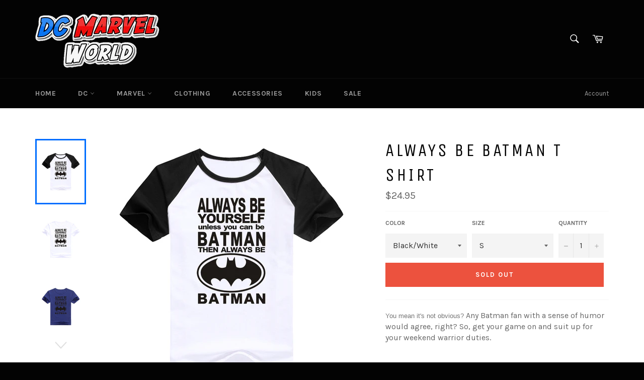

--- FILE ---
content_type: text/html; charset=utf-8
request_url: https://www.dcmarvelworld.com/products/always-be-batman-t-shirt
body_size: 49018
content:
<!doctype html>
<!--[if IE 9]> <html class="ie9 no-js" lang="en"> <![endif]-->
<!--[if (gt IE 9)|!(IE)]><!--> <html class="no-js" lang="en"> <!--<![endif]-->
<head>

  <meta charset="utf-8">
  <meta http-equiv="X-UA-Compatible" content="IE=edge,chrome=1">
  <meta name="viewport" content="width=device-width,initial-scale=1">
  <meta name="theme-color" content="#030303">

  
    <link rel="shortcut icon" href="//www.dcmarvelworld.com/cdn/shop/files/1518222215060_32x32.png?v=1614715587" type="image/png">
  

  <link rel="canonical" href="https://www.dcmarvelworld.com/products/always-be-batman-t-shirt">
  <title>
  Always Be Batman T Shirt &ndash; DC Marvel World
  </title>

  
    <meta name="description" content="You mean it&#39;s not obvious? Any Batman fan with a sense of humor would agree, right? So, get your game on and suit up for your weekend warrior duties.">
  

  <!-- /snippets/social-meta-tags.liquid -->




<meta property="og:site_name" content="DC Marvel World">
<meta property="og:url" content="https://www.dcmarvelworld.com/products/always-be-batman-t-shirt">
<meta property="og:title" content="Always Be Batman T Shirt">
<meta property="og:type" content="product">
<meta property="og:description" content="You mean it&#39;s not obvious? Any Batman fan with a sense of humor would agree, right? So, get your game on and suit up for your weekend warrior duties.">

  <meta property="og:price:amount" content="24.95">
  <meta property="og:price:currency" content="USD">

<meta property="og:image" content="http://www.dcmarvelworld.com/cdn/shop/products/product-image-204411237_1200x1200.jpg?v=1527271692"><meta property="og:image" content="http://www.dcmarvelworld.com/cdn/shop/products/product-image-204411248_1200x1200.jpg?v=1527271692"><meta property="og:image" content="http://www.dcmarvelworld.com/cdn/shop/products/product-image-204411269_1200x1200.jpg?v=1527271692">
<meta property="og:image:secure_url" content="https://www.dcmarvelworld.com/cdn/shop/products/product-image-204411237_1200x1200.jpg?v=1527271692"><meta property="og:image:secure_url" content="https://www.dcmarvelworld.com/cdn/shop/products/product-image-204411248_1200x1200.jpg?v=1527271692"><meta property="og:image:secure_url" content="https://www.dcmarvelworld.com/cdn/shop/products/product-image-204411269_1200x1200.jpg?v=1527271692">


<meta name="twitter:card" content="summary_large_image">
<meta name="twitter:title" content="Always Be Batman T Shirt">
<meta name="twitter:description" content="You mean it&#39;s not obvious? Any Batman fan with a sense of humor would agree, right? So, get your game on and suit up for your weekend warrior duties.">


  <script>
    document.documentElement.className = document.documentElement.className.replace('no-js', 'js');
  </script>

  <link href="//www.dcmarvelworld.com/cdn/shop/t/2/assets/theme.scss.css?v=82237977221198268981699953188" rel="stylesheet" type="text/css" media="all" />
  
  
  
  <link href="//fonts.googleapis.com/css?family=Karla:400,700" rel="stylesheet" type="text/css" media="all" />


  
    
    
    <link href="//fonts.googleapis.com/css?family=Unica+One:400,700" rel="stylesheet" type="text/css" media="all" />
  



  <script>
    window.theme = window.theme || {};

    theme.strings = {
      stockAvailable: "1 available",
      addToCart: "Add to Cart",
      soldOut: "Sold Out",
      unavailable: "Unavailable",
      noStockAvailable: "The item could not be added to your cart because there are not enough in stock.",
      willNotShipUntil: "Will not ship until [date]",
      willBeInStockAfter: "Will be in stock after [date]",
      totalCartDiscount: "You're saving [savings]",
      addressError: "Error looking up that address",
      addressNoResults: "No results for that address",
      addressQueryLimit: "You have exceeded the Google API usage limit. Consider upgrading to a \u003ca href=\"https:\/\/developers.google.com\/maps\/premium\/usage-limits\"\u003ePremium Plan\u003c\/a\u003e.",
      authError: "There was a problem authenticating your Google Maps API Key."
    };
  </script>

  <!--[if (gt IE 9)|!(IE)]><!--><script src="//www.dcmarvelworld.com/cdn/shop/t/2/assets/lazysizes.min.js?v=56045284683979784691517394606" async="async"></script><!--<![endif]-->
  <!--[if lte IE 9]><script src="//www.dcmarvelworld.com/cdn/shop/t/2/assets/lazysizes.min.js?v=56045284683979784691517394606"></script><![endif]-->

  

  <!--[if (gt IE 9)|!(IE)]><!--><script src="//www.dcmarvelworld.com/cdn/shop/t/2/assets/vendor.js?v=39418018684300761971517394607" defer="defer"></script><!--<![endif]-->
  <!--[if lt IE 9]><script src="//www.dcmarvelworld.com/cdn/shop/t/2/assets/vendor.js?v=39418018684300761971517394607"></script><![endif]-->

  
    <script>
      window.theme = window.theme || {};
      theme.moneyFormat = "\u003cspan class=money\u003e${{amount}}\u003c\/span\u003e";
    </script>
  

  <!--[if (gt IE 9)|!(IE)]><!--><script src="//www.dcmarvelworld.com/cdn/shop/t/2/assets/theme.js?v=144536300517282289451517394606" defer="defer"></script><!--<![endif]-->
  <!--[if lte IE 9]><script src="//www.dcmarvelworld.com/cdn/shop/t/2/assets/theme.js?v=144536300517282289451517394606"></script><![endif]-->

  <script>window.performance && window.performance.mark && window.performance.mark('shopify.content_for_header.start');</script><meta id="shopify-digital-wallet" name="shopify-digital-wallet" content="/29630752/digital_wallets/dialog">
<meta name="shopify-checkout-api-token" content="dd203dc2dadb0ceed08e3c1c376ee19b">
<meta id="in-context-paypal-metadata" data-shop-id="29630752" data-venmo-supported="false" data-environment="production" data-locale="en_US" data-paypal-v4="true" data-currency="USD">
<link rel="alternate" type="application/json+oembed" href="https://www.dcmarvelworld.com/products/always-be-batman-t-shirt.oembed">
<script async="async" src="/checkouts/internal/preloads.js?locale=en-US"></script>
<script id="apple-pay-shop-capabilities" type="application/json">{"shopId":29630752,"countryCode":"GB","currencyCode":"USD","merchantCapabilities":["supports3DS"],"merchantId":"gid:\/\/shopify\/Shop\/29630752","merchantName":"DC Marvel World","requiredBillingContactFields":["postalAddress","email"],"requiredShippingContactFields":["postalAddress","email"],"shippingType":"shipping","supportedNetworks":["visa","masterCard","amex","discover","elo"],"total":{"type":"pending","label":"DC Marvel World","amount":"1.00"},"shopifyPaymentsEnabled":false,"supportsSubscriptions":false}</script>
<script id="shopify-features" type="application/json">{"accessToken":"dd203dc2dadb0ceed08e3c1c376ee19b","betas":["rich-media-storefront-analytics"],"domain":"www.dcmarvelworld.com","predictiveSearch":true,"shopId":29630752,"locale":"en"}</script>
<script>var Shopify = Shopify || {};
Shopify.shop = "dc-marvel-world.myshopify.com";
Shopify.locale = "en";
Shopify.currency = {"active":"USD","rate":"1.0"};
Shopify.country = "US";
Shopify.theme = {"name":"Venture","id":10972364845,"schema_name":"Venture","schema_version":"4.1.0","theme_store_id":775,"role":"main"};
Shopify.theme.handle = "null";
Shopify.theme.style = {"id":null,"handle":null};
Shopify.cdnHost = "www.dcmarvelworld.com/cdn";
Shopify.routes = Shopify.routes || {};
Shopify.routes.root = "/";</script>
<script type="module">!function(o){(o.Shopify=o.Shopify||{}).modules=!0}(window);</script>
<script>!function(o){function n(){var o=[];function n(){o.push(Array.prototype.slice.apply(arguments))}return n.q=o,n}var t=o.Shopify=o.Shopify||{};t.loadFeatures=n(),t.autoloadFeatures=n()}(window);</script>
<script id="shop-js-analytics" type="application/json">{"pageType":"product"}</script>
<script defer="defer" async type="module" src="//www.dcmarvelworld.com/cdn/shopifycloud/shop-js/modules/v2/client.init-shop-cart-sync_BdyHc3Nr.en.esm.js"></script>
<script defer="defer" async type="module" src="//www.dcmarvelworld.com/cdn/shopifycloud/shop-js/modules/v2/chunk.common_Daul8nwZ.esm.js"></script>
<script type="module">
  await import("//www.dcmarvelworld.com/cdn/shopifycloud/shop-js/modules/v2/client.init-shop-cart-sync_BdyHc3Nr.en.esm.js");
await import("//www.dcmarvelworld.com/cdn/shopifycloud/shop-js/modules/v2/chunk.common_Daul8nwZ.esm.js");

  window.Shopify.SignInWithShop?.initShopCartSync?.({"fedCMEnabled":true,"windoidEnabled":true});

</script>
<script>(function() {
  var isLoaded = false;
  function asyncLoad() {
    if (isLoaded) return;
    isLoaded = true;
    var urls = ["https:\/\/chimpstatic.com\/mcjs-connected\/js\/users\/476ef9348610e5c237e8bbf81\/caf1e4f6c06121e26565a6021.js?shop=dc-marvel-world.myshopify.com","https:\/\/alireviews.fireapps.io\/js\/frontend\/comment.js?v=v3.2.2\u0026shop=dc-marvel-world.myshopify.com","https:\/\/instafeed.nfcube.com\/cdn\/2e5da66d96b1fbddeac5018bcdc60152.js?shop=dc-marvel-world.myshopify.com","https:\/\/a.mailmunch.co\/widgets\/site-590545-dd2fb5cb71e1a5199fbe64ba6a44045d3e626725.js?shop=dc-marvel-world.myshopify.com","https:\/\/gcc.metizapps.com\/assets\/js\/app.js?shop=dc-marvel-world.myshopify.com","https:\/\/trustbadge.shopclimb.com\/files\/js\/dist\/trustbadge.min.js?shop=dc-marvel-world.myshopify.com"];
    for (var i = 0; i < urls.length; i++) {
      var s = document.createElement('script');
      s.type = 'text/javascript';
      s.async = true;
      s.src = urls[i];
      var x = document.getElementsByTagName('script')[0];
      x.parentNode.insertBefore(s, x);
    }
  };
  if(window.attachEvent) {
    window.attachEvent('onload', asyncLoad);
  } else {
    window.addEventListener('load', asyncLoad, false);
  }
})();</script>
<script id="__st">var __st={"a":29630752,"offset":-18000,"reqid":"3eaf5ba8-6813-4c0b-a87a-8880c462377f-1769000773","pageurl":"www.dcmarvelworld.com\/products\/always-be-batman-t-shirt","u":"75aef21c950c","p":"product","rtyp":"product","rid":498880512045};</script>
<script>window.ShopifyPaypalV4VisibilityTracking = true;</script>
<script id="captcha-bootstrap">!function(){'use strict';const t='contact',e='account',n='new_comment',o=[[t,t],['blogs',n],['comments',n],[t,'customer']],c=[[e,'customer_login'],[e,'guest_login'],[e,'recover_customer_password'],[e,'create_customer']],r=t=>t.map((([t,e])=>`form[action*='/${t}']:not([data-nocaptcha='true']) input[name='form_type'][value='${e}']`)).join(','),a=t=>()=>t?[...document.querySelectorAll(t)].map((t=>t.form)):[];function s(){const t=[...o],e=r(t);return a(e)}const i='password',u='form_key',d=['recaptcha-v3-token','g-recaptcha-response','h-captcha-response',i],f=()=>{try{return window.sessionStorage}catch{return}},m='__shopify_v',_=t=>t.elements[u];function p(t,e,n=!1){try{const o=window.sessionStorage,c=JSON.parse(o.getItem(e)),{data:r}=function(t){const{data:e,action:n}=t;return t[m]||n?{data:e,action:n}:{data:t,action:n}}(c);for(const[e,n]of Object.entries(r))t.elements[e]&&(t.elements[e].value=n);n&&o.removeItem(e)}catch(o){console.error('form repopulation failed',{error:o})}}const l='form_type',E='cptcha';function T(t){t.dataset[E]=!0}const w=window,h=w.document,L='Shopify',v='ce_forms',y='captcha';let A=!1;((t,e)=>{const n=(g='f06e6c50-85a8-45c8-87d0-21a2b65856fe',I='https://cdn.shopify.com/shopifycloud/storefront-forms-hcaptcha/ce_storefront_forms_captcha_hcaptcha.v1.5.2.iife.js',D={infoText:'Protected by hCaptcha',privacyText:'Privacy',termsText:'Terms'},(t,e,n)=>{const o=w[L][v],c=o.bindForm;if(c)return c(t,g,e,D).then(n);var r;o.q.push([[t,g,e,D],n]),r=I,A||(h.body.append(Object.assign(h.createElement('script'),{id:'captcha-provider',async:!0,src:r})),A=!0)});var g,I,D;w[L]=w[L]||{},w[L][v]=w[L][v]||{},w[L][v].q=[],w[L][y]=w[L][y]||{},w[L][y].protect=function(t,e){n(t,void 0,e),T(t)},Object.freeze(w[L][y]),function(t,e,n,w,h,L){const[v,y,A,g]=function(t,e,n){const i=e?o:[],u=t?c:[],d=[...i,...u],f=r(d),m=r(i),_=r(d.filter((([t,e])=>n.includes(e))));return[a(f),a(m),a(_),s()]}(w,h,L),I=t=>{const e=t.target;return e instanceof HTMLFormElement?e:e&&e.form},D=t=>v().includes(t);t.addEventListener('submit',(t=>{const e=I(t);if(!e)return;const n=D(e)&&!e.dataset.hcaptchaBound&&!e.dataset.recaptchaBound,o=_(e),c=g().includes(e)&&(!o||!o.value);(n||c)&&t.preventDefault(),c&&!n&&(function(t){try{if(!f())return;!function(t){const e=f();if(!e)return;const n=_(t);if(!n)return;const o=n.value;o&&e.removeItem(o)}(t);const e=Array.from(Array(32),(()=>Math.random().toString(36)[2])).join('');!function(t,e){_(t)||t.append(Object.assign(document.createElement('input'),{type:'hidden',name:u})),t.elements[u].value=e}(t,e),function(t,e){const n=f();if(!n)return;const o=[...t.querySelectorAll(`input[type='${i}']`)].map((({name:t})=>t)),c=[...d,...o],r={};for(const[a,s]of new FormData(t).entries())c.includes(a)||(r[a]=s);n.setItem(e,JSON.stringify({[m]:1,action:t.action,data:r}))}(t,e)}catch(e){console.error('failed to persist form',e)}}(e),e.submit())}));const S=(t,e)=>{t&&!t.dataset[E]&&(n(t,e.some((e=>e===t))),T(t))};for(const o of['focusin','change'])t.addEventListener(o,(t=>{const e=I(t);D(e)&&S(e,y())}));const B=e.get('form_key'),M=e.get(l),P=B&&M;t.addEventListener('DOMContentLoaded',(()=>{const t=y();if(P)for(const e of t)e.elements[l].value===M&&p(e,B);[...new Set([...A(),...v().filter((t=>'true'===t.dataset.shopifyCaptcha))])].forEach((e=>S(e,t)))}))}(h,new URLSearchParams(w.location.search),n,t,e,['guest_login'])})(!0,!0)}();</script>
<script integrity="sha256-4kQ18oKyAcykRKYeNunJcIwy7WH5gtpwJnB7kiuLZ1E=" data-source-attribution="shopify.loadfeatures" defer="defer" src="//www.dcmarvelworld.com/cdn/shopifycloud/storefront/assets/storefront/load_feature-a0a9edcb.js" crossorigin="anonymous"></script>
<script data-source-attribution="shopify.dynamic_checkout.dynamic.init">var Shopify=Shopify||{};Shopify.PaymentButton=Shopify.PaymentButton||{isStorefrontPortableWallets:!0,init:function(){window.Shopify.PaymentButton.init=function(){};var t=document.createElement("script");t.src="https://www.dcmarvelworld.com/cdn/shopifycloud/portable-wallets/latest/portable-wallets.en.js",t.type="module",document.head.appendChild(t)}};
</script>
<script data-source-attribution="shopify.dynamic_checkout.buyer_consent">
  function portableWalletsHideBuyerConsent(e){var t=document.getElementById("shopify-buyer-consent"),n=document.getElementById("shopify-subscription-policy-button");t&&n&&(t.classList.add("hidden"),t.setAttribute("aria-hidden","true"),n.removeEventListener("click",e))}function portableWalletsShowBuyerConsent(e){var t=document.getElementById("shopify-buyer-consent"),n=document.getElementById("shopify-subscription-policy-button");t&&n&&(t.classList.remove("hidden"),t.removeAttribute("aria-hidden"),n.addEventListener("click",e))}window.Shopify?.PaymentButton&&(window.Shopify.PaymentButton.hideBuyerConsent=portableWalletsHideBuyerConsent,window.Shopify.PaymentButton.showBuyerConsent=portableWalletsShowBuyerConsent);
</script>
<script data-source-attribution="shopify.dynamic_checkout.cart.bootstrap">document.addEventListener("DOMContentLoaded",(function(){function t(){return document.querySelector("shopify-accelerated-checkout-cart, shopify-accelerated-checkout")}if(t())Shopify.PaymentButton.init();else{new MutationObserver((function(e,n){t()&&(Shopify.PaymentButton.init(),n.disconnect())})).observe(document.body,{childList:!0,subtree:!0})}}));
</script>
<link id="shopify-accelerated-checkout-styles" rel="stylesheet" media="screen" href="https://www.dcmarvelworld.com/cdn/shopifycloud/portable-wallets/latest/accelerated-checkout.css" crossorigin="anonymous">
<style id="shopify-accelerated-checkout-cart">
        #shopify-buyer-consent {
  margin-top: 1em;
  display: inline-block;
  width: 100%;
}

#shopify-buyer-consent.hidden {
  display: none;
}

#shopify-subscription-policy-button {
  background: none;
  border: none;
  padding: 0;
  text-decoration: underline;
  font-size: inherit;
  cursor: pointer;
}

#shopify-subscription-policy-button::before {
  box-shadow: none;
}

      </style>

<script>window.performance && window.performance.mark && window.performance.mark('shopify.content_for_header.end');</script>
<!-- BEGIN app block: shopify://apps/beast-currency-converter/blocks/doubly/267afa86-a419-4d5b-a61b-556038e7294d -->


	<script>
		var DoublyGlobalCurrency, catchXHR = true, bccAppVersion = 1;
       	var DoublyGlobal = {
			theme : 'flags_theme',
			spanClass : 'money',
			cookieName : '_g1555428185',
			ratesUrl :  'https://init.grizzlyapps.com/9e32c84f0db4f7b1eb40c32bdb0bdea9',
			geoUrl : 'https://currency.grizzlyapps.com/83d400c612f9a099fab8f76dcab73a48',
			shopCurrency : 'USD',
            allowedCurrencies : '["USD","EUR","GBP","CAD","AUD","AFN","ALL","AZN","DZD","AOA","ARS","AMD","AWG","BSD","BHD","BDT","BBD","BYN","BZD","BMD","BTN","BTC","BOB","BAM","BWP","BRL","BND","BGN","BIF","KHR","CVE","XAF","XOF","XPF","CZK","KYD","CLP","CNY","COP","KMF","CDF","CRC","HRK","CUC","CUP","DKK","DJF","DOP","XCD","EGP","ERN","ETB","FKP","FJD","GMD","GEL","GHS","GIP","XAU","GTQ","GGP","GNF","GYD","HTG","HNL","HKD","HUF","ISK","XDR","INR","IDR","IRR","IQD","IMP","ILS","JMD","JPY","JEP","JOD","KZT","KES","KWD","KGS","LAK","LVL","LBP","LSL","LRD","LYD","LTL","MOP","MKD","MGA","MWK","MYR","MVR","MRO","MUR","MXN","MDL","MNT","MAD","MZN","MMK","NAD","NPR","ANG","TWD","NZD","NIO","NGN","KPW","NOK","OMR","PKR","PAB","PGK","PYG","PEN","PHP","PLN","QAR","RON","RUB","RWF","SHP","WST","STD","SVC","SAR","RSD","SCR","SLL","XAG","SGD","SBD","SOS","ZAR","KRW","LKR","SDG","SRD","SZL","SEK","CHF","SYP","TJS","TZS","THB","TOP","TTD","TND","TMT","TRY","UGX","UAH","AED","UYU","UZS","VUV","VEF","VND","YER","ZMW"]',
			countriesJSON : '{"0c9fbda2f60ec2898217462c14a8ca28":"AFN","77825ffc7ed510e4219e27367f50f427":"ALL","25a2b91d530da6d79800c24bec689d61":"USD","6916af863143143036e271f9117caadc":"DZD","36d215ec8ce6c5a767e678b13f50862b":"USD","fb911160ef95c46fb368ef2eff5570c0":"EUR","b3476dae9aa570b88a30abf70a978252":"AOA","0dcfbae12c14fe30dc542b8206e459bd":"XCD","78da38f7ae93bc36b6bd59ca89a8429e":"AZN","00bad30068c0f10b3b77506da947caa2":"ARS","ae7f19edb7b436fcaf57a36430c3d3b0":"AUD","33d5bb379aebcde4d167f033df2d382e":"EUR","9edd33fbd532c66cacf94af4db21dab7":"BSD","925c1d014fbf174114bb903bf2c7bac5":"BHD","7728cea5bac9cde9907b1085712ed9f2":"BDT","749b2ebf8d945c6cf6c5f048c72aaa2a":"AMD","51a5c332372cd72420a791368eece6f8":"BBD","a19904ce7ba5c44cb4d91748288eefe1":"EUR","35e59d62315172a2d1d54dc0dab770e2":"BMD","90719543ee7853da54814bea0989487b":"BTN","a64e8989e48fe1e7d05d23f4e8e9780c":"BOB","12a516dd73e5e53bd31569e4fcc041e6":"BAM","aedbb109003adaf6af69128c4e83cbe2":"BWP","10cfd19a20aae97470c9fbec788b71d6":"NOK","6b1966f4af75004e954a0de3c7fe7c1b":"BRL","a8958ab7798f4aef591661273c373f08":"BZD","950722fea3174745d7dfa0458b3cf71b":"USD","af5b357afe354e75e320a29e2b045978":"SBD","b53c1f894f02b24dcda710f846b6f0b3":"USD","1eb8a653b84f6acca0219cc54beac35f":"BND","181b4e020d6109051fc88ee13fb045ca":"BGN","3024a0f4e34ca7dc9ee76ebd3c519a83":"MMK","b69c9b470097833122f215cf0fa67382":"BIF","df9ace98f7da2dab53a04a99cf75a3de":"BYN","8d516a5655bcd1dd017b946ca6eed9d6":"KHR","1ea38124b279c2416df6b493978da030":"XAF","132df582bdd725b956df4dfe33711f28":"CAD","7322579988573acf8fd138830bc5e884":"CVE","51bc3879ab2a3f057693cb9ec6e45c94":"KYD","3a3cea975adfe6240593cd1e5388120d":"XAF","7bbd9b6a782e6e1e6a117129051aac32":"LKR","60b136c7758c1178ce48c292d65851e5":"XAF","c3c3ac331bcee531802bc9c1712f5c54":"CLP","92035c0407d62963eda165cda28d6114":"CNY","2bd18f873de9138c69de623ee7f04af9":"TWD","6810126b0ee4236a21f0ac1c4fdb6764":"AUD","bcf6ce5201899723a0a06792c6caeed3":"AUD","5a43428b67ab8a57bfbe1088c4b7f42f":"COP","f2b2534365ee9f71fbed5e2afcdca50a":"KMF","f773a4708bf9adfefd6298f12b062124":"EUR","f8ec5d9332715db4eb25a5347286e599":"XAF","92150c6fdab610675a24978b4cfbf368":"CDF","96b30a27a1720ddf1b08cc915d36acab":"NZD","7a7f88e4952e63bfcd9635168264fe45":"CRC","67a7fa7c3712d0f7a9dc50853047e144":"HRK","93d5e4bf2d22ead33ca93c5214b54463":"CUP","fa68eef805d5b746aadfc57d13dda9a9":"EUR","a8c576d30a24ac83a47745f71143946b":"CZK","2b08e971cdcf7ef71b19dc31bc06b34b":"XOF","05604cf68845e754896337a8f344e8fc":"DKK","6a7b45431588328067bcdea71dff5b2a":"XCD","1454a2d0108781f78149c88fc8f36d7b":"DOP","636307c6fe4c4b5f7f8c5d30fd69bd65":"USD","cbe09632afa1023daf096d3c95eb652e":"SVC","d30229b54be75d9af0c2e367659a444d":"XAF","3a17356976367ffbf3dd2cee9d9ebad1":"ETB","b263a08ae41abd42665413977d57598f":"ERN","1d1ad6b40e3d3a78667c18e8f9bcbd31":"EUR","037e3819826f61b753b5f5522720668b":"DKK","e27ad3455ba99e93fcca2d6002a07a96":"FKP","48bbd3a2d035cbaf0147d48d70177188":"GBP","a028125f469669a7318f1177d01951c7":"FJD","e23547145863c2b35236b8e0aed3a1ca":"EUR","20fffcb7953b3a667d99abc2ab8fa599":"EUR","df165264a8ef4d00ff49622f4bdbba44":"EUR","88754724b0746ba01695521f0b7bd554":"EUR","c0deda8719b6bb588d2affcdda0b55c9":"XPF","4b99e0aa7795a20b86ea71bb517e3c1f":"EUR","f622b9c2c0cbbc0ca896148c9c92d897":"DJF","8497791e5f8c69a8f6b5ac7b40407442":"XAF","5479ec9596d2508d9f10a91e35e624a5":"GEL","599a0c6d00669d5a18a073e813ad25c1":"GMD","2a3d1dea32681c822faadda2c7bedc93":"ILS","244b30c0daca97ac92f8dc4d7196a979":"EUR","7e23e62798f68cfe69f385cfc5d24bc2":"GHS","b6564c7e17cce6b08e8c28e9967777cf":"GIP","34bcc718cc321ae168c1f9fc4675d6db":"AUD","eadfe4ad5bf03256d8945fd987b9af1d":"EUR","ac960308358e08e9e02979c2f73640a1":"DKK","4e4fa68feb9fe6e476e4fc4c2b0c29cd":"XCD","9d94ac33984c098a1990dfab46d247ff":"EUR","092b02a88419e23d1756a310d95fdfd0":"USD","b204130dc52fe1ffb1fbcbd9ed9648db":"GTQ","372cb8311b845822dc0f94eef709b010":"GNF","57e542cde098aeba6a4cde0f240030ed":"GYD","6896dc1edf7162438bd6d2e24e81adc8":"HTG","efed88903dcd2f2f97398926dc5ea002":"AUD","f3c832d9f2faa0f2f2d6d8c73af455ca":"EUR","0de5a270cc68ef2a3a302d34e367752c":"HNL","ed0cea31460c29d419378320b9ba2add":"HKD","3566563af041eb64212d8e65c749fb85":"HUF","079927f1a99088814d8bc6a55445016f":"ISK","6401e1998d7987f15b52a3581165ff73":"INR","3c4dd418d1e359368054a5f1f9c9b049":"IDR","b65512eda9d25418e41fccdf473d5579":"IRR","807dba887c5c6e25089c209e0135b7be":"IQD","5b3d9c4d15449457901391acd80adbb1":"EUR","41e21e8c34d6aa3da5b718cf4231390d":"ILS","0dab797ef2bac38eacc418c9f8e15378":"EUR","8966da5d224a004f4cb84804a5f6c688":"XOF","5afe1f34ddec8ef4efc0d0a870cddd61":"JMD","bd9b17731f33daee1dcc16697cdd0cf2":"JPY","d5e688005a94a3e4757619a99f369013":"KZT","80205369a97c21e5b252abfa282346ed":"JOD","3edf06f0c8964eac1c6726937f7f352b":"KES","299afb61e687060e5e66bee8b29799f5":"KPW","04b22e7a99e35a4e6f6514b57cc97ae9":"KRW","0adfee7e28312e24433bcefe25145bce":"KWD","73b4c50df66f6a1a5798982a4039b0b0":"KGS","34b09239ed51e9a61f19a88ab3f7fcea":"LAK","cae77d8621fa4d86b0b92481880a5317":"LBP","bba28a0a3390f1867d6dbdb765c6a4dc":"LSL","77e8fb6bf8a842fbd6b34be76499ebfa":"EUR","d458e452b82fc3f8b22a793a46b9f98d":"LRD","1ae51d98f27604480f17d8fd97cac38a":"LYD","9165792285868d0cba002e56081bb192":"CHF","b7227de55a8695f5e7efe963c8f37580":"EUR","e1dc245d3be5a40f86acdc91ac12ea63":"EUR","1058307c74890a16402e5c523d45ccc4":"MOP","767899052385440a885d7de938daad01":"MGA","42afcbb9ee739cc47c7d1702eb6ce514":"MWK","275edfb0464d6ef42d4ab83e25f2c61f":"MYR","0920c810738edbd92221dc14a20fd857":"MVR","3d49572a28be2f390a459064d1a6fb86":"XOF","4e0781dfb39bff6f61a172fc36311361":"EUR","49216d21984ad4769256a4bda5b8e468":"EUR","7610e93ea7d4c45f7e396acd695cdabd":"MRO","76cae5901fbe4ffc09d33953adb034b1":"MUR","00837c88b2fca5736a8f9d3dc2b07bc5":"MXN","f363cf2859ce0362565e44f1893875a9":"EUR","1dccd443b3eb8235d5b5d5d6da8382dc":"MNT","6c9a5e308c5817eaef3edb3ecb7ad67c":"MDL","1eb3ae043c810aa530d470446f31feeb":"EUR","223989fc8d5283e598bde9d0073dd319":"XCD","f95322c1726fb8beb6a49e69f406062e":"MAD","ac1cd746ee4b708a441ff9e4fb36ac4c":"MZN","738079a8cc1ec3c3e2129b1e243fc759":"OMR","dfbe6bca2b81e38c0a9c080424b1d059":"NAD","c768fd9e960be7a96a15f3fe01180b75":"AUD","611b83f00e115fa1bd82798e0880237c":"NPR","ae260c648e19c69d011aaf48cf5f66ef":"EUR","27e53f66add17b02c21300e3e431c533":"ANG","718605db25ac86e0a81169c100c42433":"AWG","42df8577e98085941b5516769691614d":"ANG","ea5260e4f756a54ed674938e72b8468b":"USD","5825c0e889637e79beca81650c4c1ac3":"XPF","95f82d217678c6bcb292b8fc7682234f":"VUV","5b1e176938f4fc1e6522b9f9151d42d6":"NZD","4ec181c3cff3032f67d94739e0e8737d":"NIO","b3301ed2070ec7aceb5be3b5dcc07ad9":"XOF","cb1d6534badc367e8dd9d40ded713069":"NGN","0511d3f5aac43354944b18475222f917":"NZD","cc055af6be2b737d4707a96a552198ee":"AUD","3e08b5ba3280cdc6e122982b8d112784":"NOK","cac21d3c62a7eb45ee19b3ce11a5fbdf":"USD","8de2e7ca50fc23e4bd3bdad52af3037a":"USD","8ada16d7e26335f17caa2acb955e4c63":"USD","c2f8a60ae14932219e028d614e527959":"USD","e79c4eeea8288d0e262d1d406a7e66f8":"USD","58c5e67c7a17d3741c98f44625f55756":"PKR","e02107346a74b3d630cc6b3711a88536":"PAB","41a47e227563d31fdc856d695d3d1844":"PGK","6ed7fa60539658265859ef7d48f07785":"PYG","90d2c82a2026996f3108f8b150828939":"PEN","e0ee9955cb9435aa9069cb193c54ef08":"PHP","d5bb7b09f2c1d285f61754cdeb4fdd0a":"NZD","e47a66a04fc75e67aa65a0130d88c289":"PLN","fa5ec300d94ca4e8726f3324a7221e15":"EUR","da7dc0acf54f11a299598d5c1abc5961":"XOF","a846d0e7d02f0ec40f36262361c8dd18":"USD","bd68e4c39ab0b7db62f065768d28c62b":"USD","a16006c8c29e90446f0fde04b6e3e88f":"QAR","37e4065a1f7e35bfaef4bbf802897a2a":"EUR","1ccbbd574db7fd92d40a94c7f6725c49":"RON","de553067944fe9a58a174f50fef9f3d1":"RUB","5735bd62d4dc46c38a264768624c5330":"RWF","befcbbe1fc95eec06ccf45a9883d7577":"EUR","9b39639bd0ff46e7623c70ceef74ea51":"SHP","94244557185f84c304bb2373b3534fbc":"XCD","eef4bec625bc2eee7b9c43287bc6e0a9":"XCD","8589dd64d0c84007198df76e131cfc13":"XCD","390af7034abbeab1dea79b0a08e08eb0":"EUR","2bd9b35fa78df0a08155979123b82a6c":"EUR","c845f4e559f39bdfbad73b4ce8ee47bf":"XCD","87336adbbb2d9cf8aa8c3432a8b6925d":"EUR","ae6edefdd8d61735e296170da3e4ec21":"STD","717b8accc93f982d5200c72fc0bd6a2a":"SAR","707862748b5f9e173d8540eed312ed59":"XOF","3f7d04eb7ec8fd8019d5e92429ef11ea":"RSD","27143b90c8dcf38ec194a972b93872f5":"SCR","7ceef5912e0f9e67185881af9935da48":"SLL","7f882944ca9cab2763fbdaa377061464":"SGD","54e8c9819bcbc5b574fb44d54d25aa5a":"EUR","0adb4d2468afd4dbd61c49f7fd36d88b":"VND","924f2e3fa5749228c3c6e8ead75f30b1":"EUR","814976873ee98a5cde52aa91f8e57f42":"SOS","c1834a641b269e2d0a9403dd32baae92":"ZAR","9338d6e26cefddb2528d5b68a06d2717":"USD","1d945ab7aaaf4f9e4d9fd09ea7a949d6":"EUR","23b6672991ae7b379d36b7db29c38ac4":"SDG","a22d9decc47998b44a36a7484c37314e":"SDG","180727061ac3e6a234cf945cb8f119e3":"MAD","3028a629c4affcfdd5b29cc13d065120":"SRD","9a4a9bf6dc7ece97b8625b3f55acb3a2":"NOK","4e42c6cbde70d01c30fa7e227c5a6626":"SZL","25c82ed78d863c8047281fcfd229298a":"SEK","c12b0a6679d4199308210e66eca31c90":"CHF","458da6c10e2b4f09c726a02f06cc15ba":"SYP","c3c261b4d5c775fd0a8a4d58884eabc4":"TJS","237c77ef06d9f28471af18777229408b":"THB","5203b04ab35c5bce320c1ee96cd4e129":"XOF","e9374cb9412edd8f085935f54f91385a":"NZD","4e5207658c6cd6ddb48befc6c4f08682":"TOP","0a9590217a134adfc2371a7e7017b451":"TTD","1a88d8af6e9c7b3aa67835874f0e8769":"AED","596b519ddd104be1202b1680edd788ea":"TND","938f6a602f47ab11611eac75b7d96342":"TRY","4ae4f25295d016c86688f39f21ec4566":"TMT","ebee30ce4ec75b66d21f48b0924328f7":"USD","a7f615f9447cc59bfca778079a3814a3":"AUD","85bdaabd2818943bbc1b467e300a332e":"UGX","8c57fb99483a3e0c56a73bac38519d9a":"UAH","66d327f218b4073155d0b046381ff675":"MKD","4ea695c1a795ba52c92b9f0110aa7b2d":"EGP","9b8c63a775d413d2dd8b68fd572882b4":"GBP","3d44a52383e9ab002dbd337a751479a3":"GBP","cd079ceee5c703f20b34577fb9b368ab":"JEP","3c9ff57d6d41927b2c97b51af715b6ad":"GBP","7a042d8291ccfb63b31c0617e7a1baa1":"TZS","a7ce3de3b5af9a66c927e463f0230223":"USD","7b4a54aada8152200148585aadbce60e":"USD","76bbb5b1aa821625238326d161269297":"XOF","46f7033bc00aeb7b684f462ffb338f74":"UYU","d7e82bf061f52352d475f1affe3639db":"UZS","cfebc08fb2c603c307ec34e3ba26b0cf":"VEF","e7a84add1a61f63eb41939981e823bf1":"XPF","88207eabcca4cd20581678e66f05a864":"WST","ab1ac5bf7c0d655900deaee5707ff90c":"YER","745b69ef9b6a4cffad40699f6bbd6d45":"ZMW","88e80faafe1bfca1109be2d97aa40c54":"EUR"}',
			currencyMessage : 'All orders are processed in USD. While the content of your cart is currently displayed in <span class="selected-currency"></span>, you will checkout using USD at the most current exchange rate.',
            currencyFormat : 'money_with_currency_format',
			euroFormat : 'amount',
            removeDecimals : 1,
            roundDecimals : 1,
            roundTo : '50',
            autoSwitch : 1,
			showPriceOnHover : 1,
            showCurrencyMessage : true,
			hideConverter : '',
			forceJqueryLoad : false,
			beeketing : true,
			themeScript : '',
			customerScriptBefore : '',
			customerScriptAfter : '',
			debug: false
		};

		<!-- inline script: fixes + various plugin js functions -->
		DoublyGlobal.themeScript = "if(DoublyGlobal.debug) debugger;jQueryGrizzly('head').append('<style> .doubly-nice-select .current { color:#fff !important; } .doubly-nice-select:after { border-color:#fff; } .doubly-wrapper { margin:10px 0 0 15px; } @media screen and (max-width:400px) { .doubly-nice-select:after { border: 0px; } } .doubly-message { margin:0 0 15px; } #StickyNav .seven-eighths { width:80.5%; } #StickyNav .one-eighth { width:19.5%; } <\/style>'); jQueryGrizzly('.site-header__cart').after('<div class=\"doubly-wrapper\"><\/div>'); if (jQueryGrizzly('form.cart .doubly-message').length==0) { jQueryGrizzly('.cart-table').after('<div class=\"doubly-message\"><\/div>'); } function afterCurrencySwitcherInit() { jQueryGrizzly('.doubly-wrapper .doubly-nice-select').addClass('slim'); }";
                    DoublyGlobal.initNiceSelect = function(){
                        !function(e) {
                            e.fn.niceSelect = function() {
                                this.each(function() {
                                    var s = e(this);
                                    var t = s.next()
                                    , n = s.find('option')
                                    , a = s.find('option:selected');
                                    t.find('.current').html('<span class="flags flags-' + a.data('country') + '"></span> &nbsp;' + a.data('display') || a.text());
                                }),
                                e(document).off('.nice_select'),
                                e(document).on('click.nice_select', '.doubly-nice-select.doubly-nice-select', function(s) {
                                    var t = e(this);
                                    e('.doubly-nice-select').not(t).removeClass('open'),
                                    t.toggleClass('open'),
                                    t.hasClass('open') ? (t.find('.option'),
                                    t.find('.focus').removeClass('focus'),
                                    t.find('.selected').addClass('focus')) : t.focus()
                                }),
                                e(document).on('click.nice_select', function(s) {
                                    0 === e(s.target).closest('.doubly-nice-select').length && e('.doubly-nice-select').removeClass('open').find('.option')
                                }),
                                e(document).on('click.nice_select', '.doubly-nice-select .option', function(s) {
                                    var t = e(this);
                                    e('.doubly-nice-select').each(function() {
                                        var s = e(this).find('.option[data-value="' + t.data('value') + '"]')
                                        , n = s.closest('.doubly-nice-select');
                                        n.find('.selected').removeClass('selected'),
                                        s.addClass('selected');
                                        var a = '<span class="flags flags-' + s.data('country') + '"></span> &nbsp;' + s.data('display') || s.text();
                                        n.find('.current').html(a),
                                        n.prev('select').val(s.data('value')).trigger('change')
                                    })
                                }),
                                e(document).on('keydown.nice_select', '.doubly-nice-select', function(s) {
                                    var t = e(this)
                                    , n = e(t.find('.focus') || t.find('.list .option.selected'));
                                    if (32 == s.keyCode || 13 == s.keyCode)
                                        return t.hasClass('open') ? n.trigger('click') : t.trigger('click'),
                                        !1;
                                    if (40 == s.keyCode)
                                        return t.hasClass('open') ? n.next().length > 0 && (t.find('.focus').removeClass('focus'),
                                        n.next().addClass('focus')) : t.trigger('click'),
                                        !1;
                                    if (38 == s.keyCode)
                                        return t.hasClass('open') ? n.prev().length > 0 && (t.find('.focus').removeClass('focus'),
                                        n.prev().addClass('focus')) : t.trigger('click'),
                                        !1;
                                    if (27 == s.keyCode)
                                        t.hasClass('open') && t.trigger('click');
                                    else if (9 == s.keyCode && t.hasClass('open'))
                                        return !1
                                })
                            }
                        }(jQueryGrizzly);
                    };
                DoublyGlobal.addSelect = function(){
                    /* add select in select wrapper or body */  
                    if (jQueryGrizzly('.doubly-wrapper').length>0) { 
                        var doublyWrapper = '.doubly-wrapper';
                    } else if (jQueryGrizzly('.doubly-float').length==0) {
                        var doublyWrapper = '.doubly-float';
                        jQueryGrizzly('body').append('<div class="doubly-float"></div>');
                    }
                    document.querySelectorAll(doublyWrapper).forEach(function(el) {
                        el.insertAdjacentHTML('afterbegin', '<select class="currency-switcher right" name="doubly-currencies"><option value="USD" data-country="United-States" data-currency-symbol="&#36;" data-display="USD">US Dollar</option><option value="EUR" data-country="European-Union" data-currency-symbol="&#8364;" data-display="EUR">Euro</option><option value="GBP" data-country="United-Kingdom" data-currency-symbol="&#163;" data-display="GBP">British Pound Sterling</option><option value="CAD" data-country="Canada" data-currency-symbol="&#36;" data-display="CAD">Canadian Dollar</option><option value="AUD" data-country="Australia" data-currency-symbol="&#36;" data-display="AUD">Australian Dollar</option><option value="AFN" data-country="Afghanistan" data-currency-symbol="&#65;&#102;" data-display="AFN">Afghan Afghani</option><option value="ALL" data-country="Albania" data-currency-symbol="&#76;&#101;&#107;" data-display="ALL">Albanian Lek</option><option value="AZN" data-country="Azerbaijan" data-currency-symbol="&#8380;" data-display="AZN">Azerbaijani Manat</option><option value="DZD" data-country="Algeria" data-currency-symbol="&#1583;&#1580;" data-display="DZD">Algerian Dinar</option><option value="AOA" data-country="Angola" data-currency-symbol="&#75;&#122;" data-display="AOA">Angolan Kwanza</option><option value="ARS" data-country="Argentina" data-currency-symbol="&#36;" data-display="ARS">Argentine Peso</option><option value="AMD" data-country="Armenia" data-currency-symbol="" data-display="AMD">Armenian Dram</option><option value="AWG" data-country="Aruba" data-currency-symbol="&#402;" data-display="AWG">Aruban Florin</option><option value="BSD" data-country="Bahamas" data-currency-symbol="&#36;" data-display="BSD">Bahamian Dollar</option><option value="BHD" data-country="Bahrain" data-currency-symbol=".&#1583;.&#1576;" data-display="BHD">Bahraini Dinar</option><option value="BDT" data-country="Bangladesh" data-currency-symbol="&#2547;" data-display="BDT">Bangladeshi Taka</option><option value="BBD" data-country="Barbados" data-currency-symbol="&#36;" data-display="BBD">Barbadian Dollar</option><option value="BYN" data-country="Belarus" data-currency-symbol="&#112;&#46;" data-display="BYN">Belarusian Ruble</option><option value="BZD" data-country="Belize" data-currency-symbol="&#66;&#90;&#36;" data-display="BZD">Belize Dollar</option><option value="BMD" data-country="Bermuda" data-currency-symbol="&#36;" data-display="BMD">Bermudan Dollar</option><option value="BTN" data-country="Bhutan" data-currency-symbol="&#78;&#117;&#46;" data-display="BTN">Bhutanese Ngultrum</option><option value="BTC" data-country="Bitcoin" data-currency-symbol="BTC" data-display="BTC">Bitcoin</option><option value="BOB" data-country="Bolivia" data-currency-symbol="&#36;&#98;" data-display="BOB">Bolivian Boliviano</option><option value="BAM" data-country="Bosnia-and-Herzegovina" data-currency-symbol="&#75;&#77;" data-display="BAM">Bosnia-Herzegovina Convertible Mark</option><option value="BWP" data-country="Botswana" data-currency-symbol="&#80;" data-display="BWP">Botswanan Pula</option><option value="BRL" data-country="Brazil" data-currency-symbol="&#82;&#36;" data-display="BRL">Brazilian Real</option><option value="BND" data-country="Brunei" data-currency-symbol="&#36;" data-display="BND">Brunei Dollar</option><option value="BGN" data-country="Bulgaria" data-currency-symbol="&#1083;&#1074;" data-display="BGN">Bulgarian Lev</option><option value="BIF" data-country="Burundi" data-currency-symbol="&#70;&#66;&#117;" data-display="BIF">Burundian Franc</option><option value="KHR" data-country="Cambodia" data-currency-symbol="&#6107;" data-display="KHR">Cambodian Riel</option><option value="CVE" data-country="Cape-Verde" data-currency-symbol="&#36;" data-display="CVE">Cape Verdean Escudo</option><option value="XAF" data-country="Gabon" data-currency-symbol="&#70;&#67;&#70;&#65;" data-display="XAF">Central African CFA Franc</option><option value="XOF" data-country="Burkina-Faso" data-currency-symbol="" data-display="XOF">CFA Franc BCEAO</option><option value="XPF" data-country="Wallis-and-Futuna" data-currency-symbol="&#70;" data-display="XPF">CFP Franc</option><option value="CZK" data-country="Czech-Republic" data-currency-symbol="&#75;&#269;" data-display="CZK">Czech Republic Koruna</option><option value="KYD" data-country="Cayman-Islands" data-currency-symbol="&#36;" data-display="KYD">Cayman Islands Dollar</option><option value="CLP" data-country="Chile" data-currency-symbol="&#36;" data-display="CLP">Chilean Peso</option><option value="CNY" data-country="China" data-currency-symbol="&#165;" data-display="CNY">Chinese Yuan</option><option value="COP" data-country="Colombia" data-currency-symbol="&#36;" data-display="COP">Colombian Peso</option><option value="KMF" data-country="Comoros" data-currency-symbol="&#67;&#70;" data-display="KMF">Comorian Franc</option><option value="CDF" data-country="Congo-Democratic" data-currency-symbol="&#70;&#67;" data-display="CDF">Congolese Franc</option><option value="CRC" data-country="Costa-Rica" data-currency-symbol="&#8353;" data-display="CRC">Costa Rican Colon</option><option value="HRK" data-country="Croatia" data-currency-symbol="&#107;&#110;" data-display="HRK">Croatian Kuna</option><option value="CUC" data-country="Cuba" data-currency-symbol="CUC" data-display="CUC">Cuban Convertible Peso</option><option value="CUP" data-country="Cuba" data-currency-symbol="" data-display="CUP">Cuban Peso</option><option value="DKK" data-country="Denmark" data-currency-symbol="&#107;&#114;" data-display="DKK">Danish Krone</option><option value="DJF" data-country="Djibouti" data-currency-symbol="&#70;&#100;&#106;" data-display="DJF">Djiboutian Franc</option><option value="DOP" data-country="Dominican-Republic" data-currency-symbol="&#82;&#68;&#36;" data-display="DOP">Dominican Peso</option><option value="XCD" data-country="Saint-Vincent-and-the-Grenadines" data-currency-symbol="&#36;" data-display="XCD">East Caribbean Dollar</option><option value="EGP" data-country="Egypt" data-currency-symbol="&#163;" data-display="EGP">Egyptian Pound</option><option value="ERN" data-country="Eritrea" data-currency-symbol="ERN" data-display="ERN">Eritrean Nakfa</option><option value="ETB" data-country="Ethiopia" data-currency-symbol="&#66;&#114;" data-display="ETB">Ethiopian Birr</option><option value="FKP" data-country="Falkland-Islands" data-currency-symbol="&#163;" data-display="FKP">Falkland Islands Pound</option><option value="FJD" data-country="Fiji" data-currency-symbol="&#36;" data-display="FJD">Fijian Dollar</option><option value="GMD" data-country="Gambia" data-currency-symbol="&#68;" data-display="GMD">Gambian Dalasi</option><option value="GEL" data-country="Georgia" data-currency-symbol="&#4314;" data-display="GEL">Georgian Lari</option><option value="GHS" data-country="Ghana" data-currency-symbol="&#162;" data-display="GHS">Ghanaian Cedi</option><option value="GIP" data-country="Gibraltar" data-currency-symbol="&#163;" data-display="GIP">Gibraltar Pound</option><option value="XAU" data-country="XAU" data-currency-symbol="XAU" data-display="XAU">Gold Ounce</option><option value="GTQ" data-country="Guatemala" data-currency-symbol="&#81;" data-display="GTQ">Guatemalan Quetzal</option><option value="GGP" data-country="Guernsey" data-currency-symbol="GGP" data-display="GGP">Guernsey Pound</option><option value="GNF" data-country="Guinea" data-currency-symbol="&#70;&#71;" data-display="GNF">Guinean Franc</option><option value="GYD" data-country="Guyana" data-currency-symbol="&#36;" data-display="GYD">Guyanaese Dollar</option><option value="HTG" data-country="Haiti" data-currency-symbol="&#71;" data-display="HTG">Haitian Gourde</option><option value="HNL" data-country="Honduras" data-currency-symbol="&#76;" data-display="HNL">Honduran Lempira</option><option value="HKD" data-country="Hong-Kong" data-currency-symbol="&#36;" data-display="HKD">Hong Kong Dollar</option><option value="HUF" data-country="Hungary" data-currency-symbol="&#70;&#116;" data-display="HUF">Hungarian Forint</option><option value="ISK" data-country="Iceland" data-currency-symbol="&#107;&#114;" data-display="ISK">Icelandic Krona</option><option value="XDR" data-country="IMF" data-currency-symbol="" data-display="XDR">IMF Special Drawing Rights</option><option value="INR" data-country="India" data-currency-symbol="&#8377;" data-display="INR">Indian Rupee</option><option value="IDR" data-country="Indonesia" data-currency-symbol="&#82;&#112;" data-display="IDR">Indonesian Rupiah</option><option value="IRR" data-country="Iran" data-currency-symbol="&#65020;" data-display="IRR">Iranian Rial</option><option value="IQD" data-country="Iraq" data-currency-symbol="&#1593;.&#1583;" data-display="IQD">Iraqi Dinar</option><option value="IMP" data-country="Isle-of-Man" data-currency-symbol="IMP" data-display="IMP">Isle of Man Pound</option><option value="ILS" data-country="Israel" data-currency-symbol="&#8362;" data-display="ILS">Israeli New Shekel</option><option value="JMD" data-country="Jamaica" data-currency-symbol="&#74;&#36;" data-display="JMD">Jamaican Dollar</option><option value="JPY" data-country="Japan" data-currency-symbol="&#165;" data-display="JPY">Japanese Yen</option><option value="JEP" data-country="Jersey" data-currency-symbol="&#163;" data-display="JEP">Jersey Pound</option><option value="JOD" data-country="Jordan" data-currency-symbol="&#74;&#68;" data-display="JOD">Jordanian Dinar</option><option value="KZT" data-country="Kazakhstan" data-currency-symbol="&#1083;&#1074;" data-display="KZT">Kazakhstani Tenge</option><option value="KES" data-country="Kenya" data-currency-symbol="&#75;&#83;&#104;" data-display="KES">Kenyan Shilling</option><option value="KWD" data-country="Kuwait" data-currency-symbol="&#1583;.&#1603;" data-display="KWD">Kuwaiti Dinar</option><option value="KGS" data-country="Kyrgyzstan" data-currency-symbol="&#1083;&#1074;" data-display="KGS">Kyrgystani Som</option><option value="LAK" data-country="Laos" data-currency-symbol="&#8365;" data-display="LAK">Laotian Kip</option><option value="LVL" data-country="Latvia" data-currency-symbol="&#76;&#115;" data-display="LVL">Latvian Lats</option><option value="LBP" data-country="Lebanon" data-currency-symbol="&#163;" data-display="LBP">Lebanese Pound</option><option value="LSL" data-country="Lesotho" data-currency-symbol="&#76;" data-display="LSL">Lesotho Loti</option><option value="LRD" data-country="Liberia" data-currency-symbol="&#36;" data-display="LRD">Liberian Dollar</option><option value="LYD" data-country="Libya" data-currency-symbol="&#1604;.&#1583;" data-display="LYD">Libyan Dinar</option><option value="LTL" data-country="Lithuania" data-currency-symbol="&#76;&#116;" data-display="LTL">Lithuanian Litas</option><option value="MOP" data-country="Macao" data-currency-symbol="&#77;&#79;&#80;&#36;" data-display="MOP">Macanese Pataca</option><option value="MKD" data-country="Macedonia" data-currency-symbol="&#1076;&#1077;&#1085;" data-display="MKD">Macedonian Denar</option><option value="MGA" data-country="Madagascar" data-currency-symbol="&#65;&#114;" data-display="MGA">Malagasy Ariary</option><option value="MWK" data-country="Malawi" data-currency-symbol="&#77;&#75;" data-display="MWK">Malawian Kwacha</option><option value="MYR" data-country="Malaysia" data-currency-symbol="&#82;&#77;" data-display="MYR">Malaysian Ringgit</option><option value="MVR" data-country="Maldives" data-currency-symbol=".&#1923;" data-display="MVR">Maldivian Rufiyaa</option><option value="MRO" data-country="Mauritania" data-currency-symbol="&#85;&#77;" data-display="MRO">Mauritanian Ouguiya</option><option value="MUR" data-country="Mauritius" data-currency-symbol="&#8360;" data-display="MUR">Mauritian Rupee</option><option value="MXN" data-country="Mexico" data-currency-symbol="&#36;" data-display="MXN">Mexican Peso</option><option value="MDL" data-country="Moldova" data-currency-symbol="&#76;" data-display="MDL">Moldovan Leu</option><option value="MNT" data-country="Mongolia" data-currency-symbol="&#8366;" data-display="MNT">Mongolian Tugrik</option><option value="MAD" data-country="Morocco" data-currency-symbol="&#1583;.&#1605;." data-display="MAD">Moroccan Dirham</option><option value="MZN" data-country="Mozambique" data-currency-symbol="&#77;&#84;" data-display="MZN">Mozambican Metical</option><option value="MMK" data-country="Myanmar" data-currency-symbol="&#75;" data-display="MMK">Myanmar Kyat</option><option value="NAD" data-country="Namibia" data-currency-symbol="&#36;" data-display="NAD">Namibian Dollar</option><option value="NPR" data-country="Nepal" data-currency-symbol="&#8360;" data-display="NPR">Nepalese Rupee</option><option value="ANG" data-country="Curacao" data-currency-symbol="&#402;" data-display="ANG">Netherlands Antillean Guilder</option><option value="TWD" data-country="Taiwan" data-currency-symbol="&#78;&#84;&#36;" data-display="TWD">New Taiwan Dollar</option><option value="NZD" data-country="New-Zealand" data-currency-symbol="&#36;" data-display="NZD">New Zealand Dollar</option><option value="NIO" data-country="Nicaragua" data-currency-symbol="&#67;&#36;" data-display="NIO">Nicaraguan Cordoba</option><option value="NGN" data-country="Nigeria" data-currency-symbol="&#8358;" data-display="NGN">Nigerian Naira</option><option value="KPW" data-country="Korea-North" data-currency-symbol="&#8361;" data-display="KPW">North Korean Won</option><option value="NOK" data-country="Norway" data-currency-symbol="&#107;&#114;" data-display="NOK">Norwegian Krone</option><option value="OMR" data-country="Oman" data-currency-symbol="&#65020;" data-display="OMR">Omani Rial</option><option value="PKR" data-country="Pakistan" data-currency-symbol="&#8360;" data-display="PKR">Pakistani Rupee</option><option value="PAB" data-country="Panama" data-currency-symbol="&#66;&#47;&#46;" data-display="PAB">Panamanian Balboa</option><option value="PGK" data-country="Papua-New-Guinea" data-currency-symbol="&#75;" data-display="PGK">Papua New Guinean Kina</option><option value="PYG" data-country="Paraguay" data-currency-symbol="&#71;&#115;" data-display="PYG">Paraguayan Guarani</option><option value="PEN" data-country="Peru" data-currency-symbol="&#83;&#47;&#46;" data-display="PEN">Peruvian Nuevo Sol</option><option value="PHP" data-country="Philippines" data-currency-symbol="&#8369;" data-display="PHP">Philippine Peso</option><option value="PLN" data-country="Poland" data-currency-symbol="&#122;&#322;" data-display="PLN">Polish Zloty</option><option value="QAR" data-country="Qatar" data-currency-symbol="&#65020;" data-display="QAR">Qatari Rial</option><option value="RON" data-country="Romania" data-currency-symbol="&#108;&#101;&#105;" data-display="RON">Romanian Leu</option><option value="RUB" data-country="Russia" data-currency-symbol="&#1088;&#1091;&#1073;" data-display="RUB">Russian Ruble</option><option value="RWF" data-country="Rwanda" data-currency-symbol="&#1585;.&#1587;" data-display="RWF">Rwandan Franc</option><option value="SHP" data-country="Saint-Helena" data-currency-symbol="&#163;" data-display="SHP">Saint Helena Pound</option><option value="WST" data-country="Samoa" data-currency-symbol="&#87;&#83;&#36;" data-display="WST">Samoan Tala</option><option value="STD" data-country="Sao-Tome-and-Principe" data-currency-symbol="&#68;&#98;" data-display="STD">Sao Tome and Principe Dobra</option><option value="SVC" data-country="El-Salvador" data-currency-symbol="&#36;" data-display="SVC">Salvadoran Colon</option><option value="SAR" data-country="Saudi-Arabia" data-currency-symbol="&#65020;" data-display="SAR">Saudi Riyal</option><option value="RSD" data-country="Serbia" data-currency-symbol="&#1044;&#1080;&#1085;&#46;" data-display="RSD">Serbian Dinar</option><option value="SCR" data-country="Seychelles" data-currency-symbol="&#8360;" data-display="SCR">Seychellois Rupee</option><option value="SLL" data-country="Sierra-Leone" data-currency-symbol="&#76;&#101;" data-display="SLL">Sierra Leonean Leone</option><option value="XAG" data-country="XAG" data-currency-symbol="XAG" data-display="XAG">Silver Ounce</option><option value="SGD" data-country="Singapore" data-currency-symbol="&#36;" data-display="SGD">Singapore Dollar</option><option value="SBD" data-country="Solomon-Islands" data-currency-symbol="&#36;" data-display="SBD">Solomon Islands Dollar</option><option value="SOS" data-country="Somalia" data-currency-symbol="&#83;" data-display="SOS">Somali Shilling</option><option value="ZAR" data-country="South-Africa" data-currency-symbol="&#82;" data-display="ZAR">South African Rand</option><option value="KRW" data-country="Korea-South" data-currency-symbol="&#8361;" data-display="KRW">South Korean Won</option><option value="LKR" data-country="Sri-Lanka" data-currency-symbol="&#8360;" data-display="LKR">Sri Lankan Rupee</option><option value="SDG" data-country="Sudan" data-currency-symbol="&#163;" data-display="SDG">Sudanese Pound</option><option value="SRD" data-country="Suriname" data-currency-symbol="&#36;" data-display="SRD">Surinamese Dollar</option><option value="SZL" data-country="Swaziland" data-currency-symbol="&#76;" data-display="SZL">Swazi Lilangeni</option><option value="SEK" data-country="Sweden" data-currency-symbol="&#107;&#114;" data-display="SEK">Swedish Krona</option><option value="CHF" data-country="Switzerland" data-currency-symbol="&#67;&#72;&#70;" data-display="CHF">Swiss Franc</option><option value="SYP" data-country="Syria" data-currency-symbol="&#163;" data-display="SYP">Syrian Pound</option><option value="TJS" data-country="Tajikistan" data-currency-symbol="&#84;&#74;&#83;" data-display="TJS">Tajikistani Somoni</option><option value="TZS" data-country="Tanzania" data-currency-symbol="" data-display="TZS">Tanzanian Shilling</option><option value="THB" data-country="Thailand" data-currency-symbol="&#3647;" data-display="THB">Thai Baht</option><option value="TOP" data-country="Tonga" data-currency-symbol="&#84;&#36;" data-display="TOP">Tongan Paʻanga</option><option value="TTD" data-country="Trinidad-and-Tobago" data-currency-symbol="&#36;" data-display="TTD">Trinidad and Tobago Dollar</option><option value="TND" data-country="Tunisia" data-currency-symbol="&#1583;.&#1578;" data-display="TND">Tunisian Dinar</option><option value="TMT" data-country="Turkmenistan" data-currency-symbol="&#109;" data-display="TMT">Turkmenistani Manat</option><option value="TRY" data-country="Turkey" data-currency-symbol="&#8378;" data-display="TRY">Turkish Lira</option><option value="UGX" data-country="Uganda" data-currency-symbol="&#85;&#83;&#104;" data-display="UGX">Ugandan Shilling</option><option value="UAH" data-country="Ukraine" data-currency-symbol="&#8372;" data-display="UAH">Ukrainian Hryvnia</option><option value="AED" data-country="United-Arab-Emirates" data-currency-symbol="&#1583;.&#1573;" data-display="AED">United Arab Emirates Dirham</option><option value="UYU" data-country="Uruguay" data-currency-symbol="&#36;&#85;" data-display="UYU">Uruguayan Peso</option><option value="UZS" data-country="Uzbekistan" data-currency-symbol="&#1083;&#1074;" data-display="UZS">Uzbekistan Som</option><option value="VUV" data-country="Vanuatu" data-currency-symbol="&#86;&#84;" data-display="VUV">Vanuatu Vatu</option><option value="VEF" data-country="Venezuela" data-currency-symbol="&#66;&#115;" data-display="VEF">Venezuelan Bolivar</option><option value="VND" data-country="Vietnam" data-currency-symbol="&#8363;" data-display="VND">Vietnamese Dong</option><option value="YER" data-country="Yemen" data-currency-symbol="&#65020;" data-display="YER">Yemeni Rial</option><option value="ZMW" data-country="Zambia" data-currency-symbol="ZMW" data-display="ZMW">Zambian Kwacha</option></select> <div class="doubly-nice-select currency-switcher right" data-nosnippet> <span class="current notranslate"></span> <ul class="list"> <li class="option notranslate" data-value="USD" data-country="United-States" data-currency-symbol="&#36;" data-display="USD"><span class="flags flags-United-States"></span> &nbsp;US Dollar</li><li class="option notranslate" data-value="EUR" data-country="European-Union" data-currency-symbol="&#8364;" data-display="EUR"><span class="flags flags-European-Union"></span> &nbsp;Euro</li><li class="option notranslate" data-value="GBP" data-country="United-Kingdom" data-currency-symbol="&#163;" data-display="GBP"><span class="flags flags-United-Kingdom"></span> &nbsp;British Pound Sterling</li><li class="option notranslate" data-value="CAD" data-country="Canada" data-currency-symbol="&#36;" data-display="CAD"><span class="flags flags-Canada"></span> &nbsp;Canadian Dollar</li><li class="option notranslate" data-value="AUD" data-country="Australia" data-currency-symbol="&#36;" data-display="AUD"><span class="flags flags-Australia"></span> &nbsp;Australian Dollar</li><li class="option notranslate" data-value="AFN" data-country="Afghanistan" data-currency-symbol="&#65;&#102;" data-display="AFN"><span class="flags flags-Afghanistan"></span> &nbsp;Afghan Afghani</li><li class="option notranslate" data-value="ALL" data-country="Albania" data-currency-symbol="&#76;&#101;&#107;" data-display="ALL"><span class="flags flags-Albania"></span> &nbsp;Albanian Lek</li><li class="option notranslate" data-value="AZN" data-country="Azerbaijan" data-currency-symbol="&#8380;" data-display="AZN"><span class="flags flags-Azerbaijan"></span> &nbsp;Azerbaijani Manat</li><li class="option notranslate" data-value="DZD" data-country="Algeria" data-currency-symbol="&#1583;&#1580;" data-display="DZD"><span class="flags flags-Algeria"></span> &nbsp;Algerian Dinar</li><li class="option notranslate" data-value="AOA" data-country="Angola" data-currency-symbol="&#75;&#122;" data-display="AOA"><span class="flags flags-Angola"></span> &nbsp;Angolan Kwanza</li><li class="option notranslate" data-value="ARS" data-country="Argentina" data-currency-symbol="&#36;" data-display="ARS"><span class="flags flags-Argentina"></span> &nbsp;Argentine Peso</li><li class="option notranslate" data-value="AMD" data-country="Armenia" data-currency-symbol="" data-display="AMD"><span class="flags flags-Armenia"></span> &nbsp;Armenian Dram</li><li class="option notranslate" data-value="AWG" data-country="Aruba" data-currency-symbol="&#402;" data-display="AWG"><span class="flags flags-Aruba"></span> &nbsp;Aruban Florin</li><li class="option notranslate" data-value="BSD" data-country="Bahamas" data-currency-symbol="&#36;" data-display="BSD"><span class="flags flags-Bahamas"></span> &nbsp;Bahamian Dollar</li><li class="option notranslate" data-value="BHD" data-country="Bahrain" data-currency-symbol=".&#1583;.&#1576;" data-display="BHD"><span class="flags flags-Bahrain"></span> &nbsp;Bahraini Dinar</li><li class="option notranslate" data-value="BDT" data-country="Bangladesh" data-currency-symbol="&#2547;" data-display="BDT"><span class="flags flags-Bangladesh"></span> &nbsp;Bangladeshi Taka</li><li class="option notranslate" data-value="BBD" data-country="Barbados" data-currency-symbol="&#36;" data-display="BBD"><span class="flags flags-Barbados"></span> &nbsp;Barbadian Dollar</li><li class="option notranslate" data-value="BYN" data-country="Belarus" data-currency-symbol="&#112;&#46;" data-display="BYN"><span class="flags flags-Belarus"></span> &nbsp;Belarusian Ruble</li><li class="option notranslate" data-value="BZD" data-country="Belize" data-currency-symbol="&#66;&#90;&#36;" data-display="BZD"><span class="flags flags-Belize"></span> &nbsp;Belize Dollar</li><li class="option notranslate" data-value="BMD" data-country="Bermuda" data-currency-symbol="&#36;" data-display="BMD"><span class="flags flags-Bermuda"></span> &nbsp;Bermudan Dollar</li><li class="option notranslate" data-value="BTN" data-country="Bhutan" data-currency-symbol="&#78;&#117;&#46;" data-display="BTN"><span class="flags flags-Bhutan"></span> &nbsp;Bhutanese Ngultrum</li><li class="option notranslate" data-value="BTC" data-country="Bitcoin" data-currency-symbol="BTC" data-display="BTC"><span class="flags flags-Bitcoin"></span> &nbsp;Bitcoin</li><li class="option notranslate" data-value="BOB" data-country="Bolivia" data-currency-symbol="&#36;&#98;" data-display="BOB"><span class="flags flags-Bolivia"></span> &nbsp;Bolivian Boliviano</li><li class="option notranslate" data-value="BAM" data-country="Bosnia-and-Herzegovina" data-currency-symbol="&#75;&#77;" data-display="BAM"><span class="flags flags-Bosnia-and-Herzegovina"></span> &nbsp;Bosnia-Herzegovina Convertible Mark</li><li class="option notranslate" data-value="BWP" data-country="Botswana" data-currency-symbol="&#80;" data-display="BWP"><span class="flags flags-Botswana"></span> &nbsp;Botswanan Pula</li><li class="option notranslate" data-value="BRL" data-country="Brazil" data-currency-symbol="&#82;&#36;" data-display="BRL"><span class="flags flags-Brazil"></span> &nbsp;Brazilian Real</li><li class="option notranslate" data-value="BND" data-country="Brunei" data-currency-symbol="&#36;" data-display="BND"><span class="flags flags-Brunei"></span> &nbsp;Brunei Dollar</li><li class="option notranslate" data-value="BGN" data-country="Bulgaria" data-currency-symbol="&#1083;&#1074;" data-display="BGN"><span class="flags flags-Bulgaria"></span> &nbsp;Bulgarian Lev</li><li class="option notranslate" data-value="BIF" data-country="Burundi" data-currency-symbol="&#70;&#66;&#117;" data-display="BIF"><span class="flags flags-Burundi"></span> &nbsp;Burundian Franc</li><li class="option notranslate" data-value="KHR" data-country="Cambodia" data-currency-symbol="&#6107;" data-display="KHR"><span class="flags flags-Cambodia"></span> &nbsp;Cambodian Riel</li><li class="option notranslate" data-value="CVE" data-country="Cape-Verde" data-currency-symbol="&#36;" data-display="CVE"><span class="flags flags-Cape-Verde"></span> &nbsp;Cape Verdean Escudo</li><li class="option notranslate" data-value="XAF" data-country="Gabon" data-currency-symbol="&#70;&#67;&#70;&#65;" data-display="XAF"><span class="flags flags-Gabon"></span> &nbsp;Central African CFA Franc</li><li class="option notranslate" data-value="XOF" data-country="Burkina-Faso" data-currency-symbol="" data-display="XOF"><span class="flags flags-Burkina-Faso"></span> &nbsp;CFA Franc BCEAO</li><li class="option notranslate" data-value="XPF" data-country="Wallis-and-Futuna" data-currency-symbol="&#70;" data-display="XPF"><span class="flags flags-Wallis-and-Futuna"></span> &nbsp;CFP Franc</li><li class="option notranslate" data-value="CZK" data-country="Czech-Republic" data-currency-symbol="&#75;&#269;" data-display="CZK"><span class="flags flags-Czech-Republic"></span> &nbsp;Czech Republic Koruna</li><li class="option notranslate" data-value="KYD" data-country="Cayman-Islands" data-currency-symbol="&#36;" data-display="KYD"><span class="flags flags-Cayman-Islands"></span> &nbsp;Cayman Islands Dollar</li><li class="option notranslate" data-value="CLP" data-country="Chile" data-currency-symbol="&#36;" data-display="CLP"><span class="flags flags-Chile"></span> &nbsp;Chilean Peso</li><li class="option notranslate" data-value="CNY" data-country="China" data-currency-symbol="&#165;" data-display="CNY"><span class="flags flags-China"></span> &nbsp;Chinese Yuan</li><li class="option notranslate" data-value="COP" data-country="Colombia" data-currency-symbol="&#36;" data-display="COP"><span class="flags flags-Colombia"></span> &nbsp;Colombian Peso</li><li class="option notranslate" data-value="KMF" data-country="Comoros" data-currency-symbol="&#67;&#70;" data-display="KMF"><span class="flags flags-Comoros"></span> &nbsp;Comorian Franc</li><li class="option notranslate" data-value="CDF" data-country="Congo-Democratic" data-currency-symbol="&#70;&#67;" data-display="CDF"><span class="flags flags-Congo-Democratic"></span> &nbsp;Congolese Franc</li><li class="option notranslate" data-value="CRC" data-country="Costa-Rica" data-currency-symbol="&#8353;" data-display="CRC"><span class="flags flags-Costa-Rica"></span> &nbsp;Costa Rican Colon</li><li class="option notranslate" data-value="HRK" data-country="Croatia" data-currency-symbol="&#107;&#110;" data-display="HRK"><span class="flags flags-Croatia"></span> &nbsp;Croatian Kuna</li><li class="option notranslate" data-value="CUC" data-country="Cuba" data-currency-symbol="CUC" data-display="CUC"><span class="flags flags-Cuba"></span> &nbsp;Cuban Convertible Peso</li><li class="option notranslate" data-value="CUP" data-country="Cuba" data-currency-symbol="" data-display="CUP"><span class="flags flags-Cuba"></span> &nbsp;Cuban Peso</li><li class="option notranslate" data-value="DKK" data-country="Denmark" data-currency-symbol="&#107;&#114;" data-display="DKK"><span class="flags flags-Denmark"></span> &nbsp;Danish Krone</li><li class="option notranslate" data-value="DJF" data-country="Djibouti" data-currency-symbol="&#70;&#100;&#106;" data-display="DJF"><span class="flags flags-Djibouti"></span> &nbsp;Djiboutian Franc</li><li class="option notranslate" data-value="DOP" data-country="Dominican-Republic" data-currency-symbol="&#82;&#68;&#36;" data-display="DOP"><span class="flags flags-Dominican-Republic"></span> &nbsp;Dominican Peso</li><li class="option notranslate" data-value="XCD" data-country="Saint-Vincent-and-the-Grenadines" data-currency-symbol="&#36;" data-display="XCD"><span class="flags flags-Saint-Vincent-and-the-Grenadines"></span> &nbsp;East Caribbean Dollar</li><li class="option notranslate" data-value="EGP" data-country="Egypt" data-currency-symbol="&#163;" data-display="EGP"><span class="flags flags-Egypt"></span> &nbsp;Egyptian Pound</li><li class="option notranslate" data-value="ERN" data-country="Eritrea" data-currency-symbol="ERN" data-display="ERN"><span class="flags flags-Eritrea"></span> &nbsp;Eritrean Nakfa</li><li class="option notranslate" data-value="ETB" data-country="Ethiopia" data-currency-symbol="&#66;&#114;" data-display="ETB"><span class="flags flags-Ethiopia"></span> &nbsp;Ethiopian Birr</li><li class="option notranslate" data-value="FKP" data-country="Falkland-Islands" data-currency-symbol="&#163;" data-display="FKP"><span class="flags flags-Falkland-Islands"></span> &nbsp;Falkland Islands Pound</li><li class="option notranslate" data-value="FJD" data-country="Fiji" data-currency-symbol="&#36;" data-display="FJD"><span class="flags flags-Fiji"></span> &nbsp;Fijian Dollar</li><li class="option notranslate" data-value="GMD" data-country="Gambia" data-currency-symbol="&#68;" data-display="GMD"><span class="flags flags-Gambia"></span> &nbsp;Gambian Dalasi</li><li class="option notranslate" data-value="GEL" data-country="Georgia" data-currency-symbol="&#4314;" data-display="GEL"><span class="flags flags-Georgia"></span> &nbsp;Georgian Lari</li><li class="option notranslate" data-value="GHS" data-country="Ghana" data-currency-symbol="&#162;" data-display="GHS"><span class="flags flags-Ghana"></span> &nbsp;Ghanaian Cedi</li><li class="option notranslate" data-value="GIP" data-country="Gibraltar" data-currency-symbol="&#163;" data-display="GIP"><span class="flags flags-Gibraltar"></span> &nbsp;Gibraltar Pound</li><li class="option notranslate" data-value="XAU" data-country="XAU" data-currency-symbol="XAU" data-display="XAU"><span class="flags flags-XAU"></span> &nbsp;Gold Ounce</li><li class="option notranslate" data-value="GTQ" data-country="Guatemala" data-currency-symbol="&#81;" data-display="GTQ"><span class="flags flags-Guatemala"></span> &nbsp;Guatemalan Quetzal</li><li class="option notranslate" data-value="GGP" data-country="Guernsey" data-currency-symbol="GGP" data-display="GGP"><span class="flags flags-Guernsey"></span> &nbsp;Guernsey Pound</li><li class="option notranslate" data-value="GNF" data-country="Guinea" data-currency-symbol="&#70;&#71;" data-display="GNF"><span class="flags flags-Guinea"></span> &nbsp;Guinean Franc</li><li class="option notranslate" data-value="GYD" data-country="Guyana" data-currency-symbol="&#36;" data-display="GYD"><span class="flags flags-Guyana"></span> &nbsp;Guyanaese Dollar</li><li class="option notranslate" data-value="HTG" data-country="Haiti" data-currency-symbol="&#71;" data-display="HTG"><span class="flags flags-Haiti"></span> &nbsp;Haitian Gourde</li><li class="option notranslate" data-value="HNL" data-country="Honduras" data-currency-symbol="&#76;" data-display="HNL"><span class="flags flags-Honduras"></span> &nbsp;Honduran Lempira</li><li class="option notranslate" data-value="HKD" data-country="Hong-Kong" data-currency-symbol="&#36;" data-display="HKD"><span class="flags flags-Hong-Kong"></span> &nbsp;Hong Kong Dollar</li><li class="option notranslate" data-value="HUF" data-country="Hungary" data-currency-symbol="&#70;&#116;" data-display="HUF"><span class="flags flags-Hungary"></span> &nbsp;Hungarian Forint</li><li class="option notranslate" data-value="ISK" data-country="Iceland" data-currency-symbol="&#107;&#114;" data-display="ISK"><span class="flags flags-Iceland"></span> &nbsp;Icelandic Krona</li><li class="option notranslate" data-value="XDR" data-country="IMF" data-currency-symbol="" data-display="XDR"><span class="flags flags-IMF"></span> &nbsp;IMF Special Drawing Rights</li><li class="option notranslate" data-value="INR" data-country="India" data-currency-symbol="&#8377;" data-display="INR"><span class="flags flags-India"></span> &nbsp;Indian Rupee</li><li class="option notranslate" data-value="IDR" data-country="Indonesia" data-currency-symbol="&#82;&#112;" data-display="IDR"><span class="flags flags-Indonesia"></span> &nbsp;Indonesian Rupiah</li><li class="option notranslate" data-value="IRR" data-country="Iran" data-currency-symbol="&#65020;" data-display="IRR"><span class="flags flags-Iran"></span> &nbsp;Iranian Rial</li><li class="option notranslate" data-value="IQD" data-country="Iraq" data-currency-symbol="&#1593;.&#1583;" data-display="IQD"><span class="flags flags-Iraq"></span> &nbsp;Iraqi Dinar</li><li class="option notranslate" data-value="IMP" data-country="Isle-of-Man" data-currency-symbol="IMP" data-display="IMP"><span class="flags flags-Isle-of-Man"></span> &nbsp;Isle of Man Pound</li><li class="option notranslate" data-value="ILS" data-country="Israel" data-currency-symbol="&#8362;" data-display="ILS"><span class="flags flags-Israel"></span> &nbsp;Israeli New Shekel</li><li class="option notranslate" data-value="JMD" data-country="Jamaica" data-currency-symbol="&#74;&#36;" data-display="JMD"><span class="flags flags-Jamaica"></span> &nbsp;Jamaican Dollar</li><li class="option notranslate" data-value="JPY" data-country="Japan" data-currency-symbol="&#165;" data-display="JPY"><span class="flags flags-Japan"></span> &nbsp;Japanese Yen</li><li class="option notranslate" data-value="JEP" data-country="Jersey" data-currency-symbol="&#163;" data-display="JEP"><span class="flags flags-Jersey"></span> &nbsp;Jersey Pound</li><li class="option notranslate" data-value="JOD" data-country="Jordan" data-currency-symbol="&#74;&#68;" data-display="JOD"><span class="flags flags-Jordan"></span> &nbsp;Jordanian Dinar</li><li class="option notranslate" data-value="KZT" data-country="Kazakhstan" data-currency-symbol="&#1083;&#1074;" data-display="KZT"><span class="flags flags-Kazakhstan"></span> &nbsp;Kazakhstani Tenge</li><li class="option notranslate" data-value="KES" data-country="Kenya" data-currency-symbol="&#75;&#83;&#104;" data-display="KES"><span class="flags flags-Kenya"></span> &nbsp;Kenyan Shilling</li><li class="option notranslate" data-value="KWD" data-country="Kuwait" data-currency-symbol="&#1583;.&#1603;" data-display="KWD"><span class="flags flags-Kuwait"></span> &nbsp;Kuwaiti Dinar</li><li class="option notranslate" data-value="KGS" data-country="Kyrgyzstan" data-currency-symbol="&#1083;&#1074;" data-display="KGS"><span class="flags flags-Kyrgyzstan"></span> &nbsp;Kyrgystani Som</li><li class="option notranslate" data-value="LAK" data-country="Laos" data-currency-symbol="&#8365;" data-display="LAK"><span class="flags flags-Laos"></span> &nbsp;Laotian Kip</li><li class="option notranslate" data-value="LVL" data-country="Latvia" data-currency-symbol="&#76;&#115;" data-display="LVL"><span class="flags flags-Latvia"></span> &nbsp;Latvian Lats</li><li class="option notranslate" data-value="LBP" data-country="Lebanon" data-currency-symbol="&#163;" data-display="LBP"><span class="flags flags-Lebanon"></span> &nbsp;Lebanese Pound</li><li class="option notranslate" data-value="LSL" data-country="Lesotho" data-currency-symbol="&#76;" data-display="LSL"><span class="flags flags-Lesotho"></span> &nbsp;Lesotho Loti</li><li class="option notranslate" data-value="LRD" data-country="Liberia" data-currency-symbol="&#36;" data-display="LRD"><span class="flags flags-Liberia"></span> &nbsp;Liberian Dollar</li><li class="option notranslate" data-value="LYD" data-country="Libya" data-currency-symbol="&#1604;.&#1583;" data-display="LYD"><span class="flags flags-Libya"></span> &nbsp;Libyan Dinar</li><li class="option notranslate" data-value="LTL" data-country="Lithuania" data-currency-symbol="&#76;&#116;" data-display="LTL"><span class="flags flags-Lithuania"></span> &nbsp;Lithuanian Litas</li><li class="option notranslate" data-value="MOP" data-country="Macao" data-currency-symbol="&#77;&#79;&#80;&#36;" data-display="MOP"><span class="flags flags-Macao"></span> &nbsp;Macanese Pataca</li><li class="option notranslate" data-value="MKD" data-country="Macedonia" data-currency-symbol="&#1076;&#1077;&#1085;" data-display="MKD"><span class="flags flags-Macedonia"></span> &nbsp;Macedonian Denar</li><li class="option notranslate" data-value="MGA" data-country="Madagascar" data-currency-symbol="&#65;&#114;" data-display="MGA"><span class="flags flags-Madagascar"></span> &nbsp;Malagasy Ariary</li><li class="option notranslate" data-value="MWK" data-country="Malawi" data-currency-symbol="&#77;&#75;" data-display="MWK"><span class="flags flags-Malawi"></span> &nbsp;Malawian Kwacha</li><li class="option notranslate" data-value="MYR" data-country="Malaysia" data-currency-symbol="&#82;&#77;" data-display="MYR"><span class="flags flags-Malaysia"></span> &nbsp;Malaysian Ringgit</li><li class="option notranslate" data-value="MVR" data-country="Maldives" data-currency-symbol=".&#1923;" data-display="MVR"><span class="flags flags-Maldives"></span> &nbsp;Maldivian Rufiyaa</li><li class="option notranslate" data-value="MRO" data-country="Mauritania" data-currency-symbol="&#85;&#77;" data-display="MRO"><span class="flags flags-Mauritania"></span> &nbsp;Mauritanian Ouguiya</li><li class="option notranslate" data-value="MUR" data-country="Mauritius" data-currency-symbol="&#8360;" data-display="MUR"><span class="flags flags-Mauritius"></span> &nbsp;Mauritian Rupee</li><li class="option notranslate" data-value="MXN" data-country="Mexico" data-currency-symbol="&#36;" data-display="MXN"><span class="flags flags-Mexico"></span> &nbsp;Mexican Peso</li><li class="option notranslate" data-value="MDL" data-country="Moldova" data-currency-symbol="&#76;" data-display="MDL"><span class="flags flags-Moldova"></span> &nbsp;Moldovan Leu</li><li class="option notranslate" data-value="MNT" data-country="Mongolia" data-currency-symbol="&#8366;" data-display="MNT"><span class="flags flags-Mongolia"></span> &nbsp;Mongolian Tugrik</li><li class="option notranslate" data-value="MAD" data-country="Morocco" data-currency-symbol="&#1583;.&#1605;." data-display="MAD"><span class="flags flags-Morocco"></span> &nbsp;Moroccan Dirham</li><li class="option notranslate" data-value="MZN" data-country="Mozambique" data-currency-symbol="&#77;&#84;" data-display="MZN"><span class="flags flags-Mozambique"></span> &nbsp;Mozambican Metical</li><li class="option notranslate" data-value="MMK" data-country="Myanmar" data-currency-symbol="&#75;" data-display="MMK"><span class="flags flags-Myanmar"></span> &nbsp;Myanmar Kyat</li><li class="option notranslate" data-value="NAD" data-country="Namibia" data-currency-symbol="&#36;" data-display="NAD"><span class="flags flags-Namibia"></span> &nbsp;Namibian Dollar</li><li class="option notranslate" data-value="NPR" data-country="Nepal" data-currency-symbol="&#8360;" data-display="NPR"><span class="flags flags-Nepal"></span> &nbsp;Nepalese Rupee</li><li class="option notranslate" data-value="ANG" data-country="Curacao" data-currency-symbol="&#402;" data-display="ANG"><span class="flags flags-Curacao"></span> &nbsp;Netherlands Antillean Guilder</li><li class="option notranslate" data-value="TWD" data-country="Taiwan" data-currency-symbol="&#78;&#84;&#36;" data-display="TWD"><span class="flags flags-Taiwan"></span> &nbsp;New Taiwan Dollar</li><li class="option notranslate" data-value="NZD" data-country="New-Zealand" data-currency-symbol="&#36;" data-display="NZD"><span class="flags flags-New-Zealand"></span> &nbsp;New Zealand Dollar</li><li class="option notranslate" data-value="NIO" data-country="Nicaragua" data-currency-symbol="&#67;&#36;" data-display="NIO"><span class="flags flags-Nicaragua"></span> &nbsp;Nicaraguan Cordoba</li><li class="option notranslate" data-value="NGN" data-country="Nigeria" data-currency-symbol="&#8358;" data-display="NGN"><span class="flags flags-Nigeria"></span> &nbsp;Nigerian Naira</li><li class="option notranslate" data-value="KPW" data-country="Korea-North" data-currency-symbol="&#8361;" data-display="KPW"><span class="flags flags-Korea-North"></span> &nbsp;North Korean Won</li><li class="option notranslate" data-value="NOK" data-country="Norway" data-currency-symbol="&#107;&#114;" data-display="NOK"><span class="flags flags-Norway"></span> &nbsp;Norwegian Krone</li><li class="option notranslate" data-value="OMR" data-country="Oman" data-currency-symbol="&#65020;" data-display="OMR"><span class="flags flags-Oman"></span> &nbsp;Omani Rial</li><li class="option notranslate" data-value="PKR" data-country="Pakistan" data-currency-symbol="&#8360;" data-display="PKR"><span class="flags flags-Pakistan"></span> &nbsp;Pakistani Rupee</li><li class="option notranslate" data-value="PAB" data-country="Panama" data-currency-symbol="&#66;&#47;&#46;" data-display="PAB"><span class="flags flags-Panama"></span> &nbsp;Panamanian Balboa</li><li class="option notranslate" data-value="PGK" data-country="Papua-New-Guinea" data-currency-symbol="&#75;" data-display="PGK"><span class="flags flags-Papua-New-Guinea"></span> &nbsp;Papua New Guinean Kina</li><li class="option notranslate" data-value="PYG" data-country="Paraguay" data-currency-symbol="&#71;&#115;" data-display="PYG"><span class="flags flags-Paraguay"></span> &nbsp;Paraguayan Guarani</li><li class="option notranslate" data-value="PEN" data-country="Peru" data-currency-symbol="&#83;&#47;&#46;" data-display="PEN"><span class="flags flags-Peru"></span> &nbsp;Peruvian Nuevo Sol</li><li class="option notranslate" data-value="PHP" data-country="Philippines" data-currency-symbol="&#8369;" data-display="PHP"><span class="flags flags-Philippines"></span> &nbsp;Philippine Peso</li><li class="option notranslate" data-value="PLN" data-country="Poland" data-currency-symbol="&#122;&#322;" data-display="PLN"><span class="flags flags-Poland"></span> &nbsp;Polish Zloty</li><li class="option notranslate" data-value="QAR" data-country="Qatar" data-currency-symbol="&#65020;" data-display="QAR"><span class="flags flags-Qatar"></span> &nbsp;Qatari Rial</li><li class="option notranslate" data-value="RON" data-country="Romania" data-currency-symbol="&#108;&#101;&#105;" data-display="RON"><span class="flags flags-Romania"></span> &nbsp;Romanian Leu</li><li class="option notranslate" data-value="RUB" data-country="Russia" data-currency-symbol="&#1088;&#1091;&#1073;" data-display="RUB"><span class="flags flags-Russia"></span> &nbsp;Russian Ruble</li><li class="option notranslate" data-value="RWF" data-country="Rwanda" data-currency-symbol="&#1585;.&#1587;" data-display="RWF"><span class="flags flags-Rwanda"></span> &nbsp;Rwandan Franc</li><li class="option notranslate" data-value="SHP" data-country="Saint-Helena" data-currency-symbol="&#163;" data-display="SHP"><span class="flags flags-Saint-Helena"></span> &nbsp;Saint Helena Pound</li><li class="option notranslate" data-value="WST" data-country="Samoa" data-currency-symbol="&#87;&#83;&#36;" data-display="WST"><span class="flags flags-Samoa"></span> &nbsp;Samoan Tala</li><li class="option notranslate" data-value="STD" data-country="Sao-Tome-and-Principe" data-currency-symbol="&#68;&#98;" data-display="STD"><span class="flags flags-Sao-Tome-and-Principe"></span> &nbsp;Sao Tome and Principe Dobra</li><li class="option notranslate" data-value="SVC" data-country="El-Salvador" data-currency-symbol="&#36;" data-display="SVC"><span class="flags flags-El-Salvador"></span> &nbsp;Salvadoran Colon</li><li class="option notranslate" data-value="SAR" data-country="Saudi-Arabia" data-currency-symbol="&#65020;" data-display="SAR"><span class="flags flags-Saudi-Arabia"></span> &nbsp;Saudi Riyal</li><li class="option notranslate" data-value="RSD" data-country="Serbia" data-currency-symbol="&#1044;&#1080;&#1085;&#46;" data-display="RSD"><span class="flags flags-Serbia"></span> &nbsp;Serbian Dinar</li><li class="option notranslate" data-value="SCR" data-country="Seychelles" data-currency-symbol="&#8360;" data-display="SCR"><span class="flags flags-Seychelles"></span> &nbsp;Seychellois Rupee</li><li class="option notranslate" data-value="SLL" data-country="Sierra-Leone" data-currency-symbol="&#76;&#101;" data-display="SLL"><span class="flags flags-Sierra-Leone"></span> &nbsp;Sierra Leonean Leone</li><li class="option notranslate" data-value="XAG" data-country="XAG" data-currency-symbol="XAG" data-display="XAG"><span class="flags flags-XAG"></span> &nbsp;Silver Ounce</li><li class="option notranslate" data-value="SGD" data-country="Singapore" data-currency-symbol="&#36;" data-display="SGD"><span class="flags flags-Singapore"></span> &nbsp;Singapore Dollar</li><li class="option notranslate" data-value="SBD" data-country="Solomon-Islands" data-currency-symbol="&#36;" data-display="SBD"><span class="flags flags-Solomon-Islands"></span> &nbsp;Solomon Islands Dollar</li><li class="option notranslate" data-value="SOS" data-country="Somalia" data-currency-symbol="&#83;" data-display="SOS"><span class="flags flags-Somalia"></span> &nbsp;Somali Shilling</li><li class="option notranslate" data-value="ZAR" data-country="South-Africa" data-currency-symbol="&#82;" data-display="ZAR"><span class="flags flags-South-Africa"></span> &nbsp;South African Rand</li><li class="option notranslate" data-value="KRW" data-country="Korea-South" data-currency-symbol="&#8361;" data-display="KRW"><span class="flags flags-Korea-South"></span> &nbsp;South Korean Won</li><li class="option notranslate" data-value="LKR" data-country="Sri-Lanka" data-currency-symbol="&#8360;" data-display="LKR"><span class="flags flags-Sri-Lanka"></span> &nbsp;Sri Lankan Rupee</li><li class="option notranslate" data-value="SDG" data-country="Sudan" data-currency-symbol="&#163;" data-display="SDG"><span class="flags flags-Sudan"></span> &nbsp;Sudanese Pound</li><li class="option notranslate" data-value="SRD" data-country="Suriname" data-currency-symbol="&#36;" data-display="SRD"><span class="flags flags-Suriname"></span> &nbsp;Surinamese Dollar</li><li class="option notranslate" data-value="SZL" data-country="Swaziland" data-currency-symbol="&#76;" data-display="SZL"><span class="flags flags-Swaziland"></span> &nbsp;Swazi Lilangeni</li><li class="option notranslate" data-value="SEK" data-country="Sweden" data-currency-symbol="&#107;&#114;" data-display="SEK"><span class="flags flags-Sweden"></span> &nbsp;Swedish Krona</li><li class="option notranslate" data-value="CHF" data-country="Switzerland" data-currency-symbol="&#67;&#72;&#70;" data-display="CHF"><span class="flags flags-Switzerland"></span> &nbsp;Swiss Franc</li><li class="option notranslate" data-value="SYP" data-country="Syria" data-currency-symbol="&#163;" data-display="SYP"><span class="flags flags-Syria"></span> &nbsp;Syrian Pound</li><li class="option notranslate" data-value="TJS" data-country="Tajikistan" data-currency-symbol="&#84;&#74;&#83;" data-display="TJS"><span class="flags flags-Tajikistan"></span> &nbsp;Tajikistani Somoni</li><li class="option notranslate" data-value="TZS" data-country="Tanzania" data-currency-symbol="" data-display="TZS"><span class="flags flags-Tanzania"></span> &nbsp;Tanzanian Shilling</li><li class="option notranslate" data-value="THB" data-country="Thailand" data-currency-symbol="&#3647;" data-display="THB"><span class="flags flags-Thailand"></span> &nbsp;Thai Baht</li><li class="option notranslate" data-value="TOP" data-country="Tonga" data-currency-symbol="&#84;&#36;" data-display="TOP"><span class="flags flags-Tonga"></span> &nbsp;Tongan Paʻanga</li><li class="option notranslate" data-value="TTD" data-country="Trinidad-and-Tobago" data-currency-symbol="&#36;" data-display="TTD"><span class="flags flags-Trinidad-and-Tobago"></span> &nbsp;Trinidad and Tobago Dollar</li><li class="option notranslate" data-value="TND" data-country="Tunisia" data-currency-symbol="&#1583;.&#1578;" data-display="TND"><span class="flags flags-Tunisia"></span> &nbsp;Tunisian Dinar</li><li class="option notranslate" data-value="TMT" data-country="Turkmenistan" data-currency-symbol="&#109;" data-display="TMT"><span class="flags flags-Turkmenistan"></span> &nbsp;Turkmenistani Manat</li><li class="option notranslate" data-value="TRY" data-country="Turkey" data-currency-symbol="&#8378;" data-display="TRY"><span class="flags flags-Turkey"></span> &nbsp;Turkish Lira</li><li class="option notranslate" data-value="UGX" data-country="Uganda" data-currency-symbol="&#85;&#83;&#104;" data-display="UGX"><span class="flags flags-Uganda"></span> &nbsp;Ugandan Shilling</li><li class="option notranslate" data-value="UAH" data-country="Ukraine" data-currency-symbol="&#8372;" data-display="UAH"><span class="flags flags-Ukraine"></span> &nbsp;Ukrainian Hryvnia</li><li class="option notranslate" data-value="AED" data-country="United-Arab-Emirates" data-currency-symbol="&#1583;.&#1573;" data-display="AED"><span class="flags flags-United-Arab-Emirates"></span> &nbsp;United Arab Emirates Dirham</li><li class="option notranslate" data-value="UYU" data-country="Uruguay" data-currency-symbol="&#36;&#85;" data-display="UYU"><span class="flags flags-Uruguay"></span> &nbsp;Uruguayan Peso</li><li class="option notranslate" data-value="UZS" data-country="Uzbekistan" data-currency-symbol="&#1083;&#1074;" data-display="UZS"><span class="flags flags-Uzbekistan"></span> &nbsp;Uzbekistan Som</li><li class="option notranslate" data-value="VUV" data-country="Vanuatu" data-currency-symbol="&#86;&#84;" data-display="VUV"><span class="flags flags-Vanuatu"></span> &nbsp;Vanuatu Vatu</li><li class="option notranslate" data-value="VEF" data-country="Venezuela" data-currency-symbol="&#66;&#115;" data-display="VEF"><span class="flags flags-Venezuela"></span> &nbsp;Venezuelan Bolivar</li><li class="option notranslate" data-value="VND" data-country="Vietnam" data-currency-symbol="&#8363;" data-display="VND"><span class="flags flags-Vietnam"></span> &nbsp;Vietnamese Dong</li><li class="option notranslate" data-value="YER" data-country="Yemen" data-currency-symbol="&#65020;" data-display="YER"><span class="flags flags-Yemen"></span> &nbsp;Yemeni Rial</li><li class="option notranslate" data-value="ZMW" data-country="Zambia" data-currency-symbol="ZMW" data-display="ZMW"><span class="flags flags-Zambia"></span> &nbsp;Zambian Kwacha</li> </ul> </div>');
                    });
                }
		var bbb = "";
	</script>
	
	
	<!-- inline styles -->
	<style> 
		
		.flags{background-image:url("https://cdn.shopify.com/extensions/01997e3d-dbe8-7f57-a70f-4120f12c2b07/currency-54/assets/currency-flags.png")}
		.flags-small{background-image:url("https://cdn.shopify.com/extensions/01997e3d-dbe8-7f57-a70f-4120f12c2b07/currency-54/assets/currency-flags-small.png")}
		select.currency-switcher{display:none}.doubly-nice-select{-webkit-tap-highlight-color:transparent;background-color:#fff;border-radius:5px;border:1px solid #e8e8e8;box-sizing:border-box;cursor:pointer;display:block;float:left;font-family:"Helvetica Neue",Arial;font-size:14px;font-weight:400;height:42px;line-height:40px;outline:0;padding-left:12px;padding-right:30px;position:relative;text-align:left!important;transition:none;/*transition:all .2s ease-in-out;*/-webkit-user-select:none;-moz-user-select:none;-ms-user-select:none;user-select:none;white-space:nowrap;width:auto}.doubly-nice-select:hover{border-color:#dbdbdb}.doubly-nice-select.open,.doubly-nice-select:active,.doubly-nice-select:focus{border-color:#88bfff}.doubly-nice-select:after{border-bottom:2px solid #999;border-right:2px solid #999;content:"";display:block;height:5px;box-sizing:content-box;pointer-events:none;position:absolute;right:14px;top:16px;-webkit-transform-origin:66% 66%;transform-origin:66% 66%;-webkit-transform:rotate(45deg);transform:rotate(45deg);transition:transform .15s ease-in-out;width:5px}.doubly-nice-select.open:after{-webkit-transform:rotate(-135deg);transform:rotate(-135deg)}.doubly-nice-select.open .list{opacity:1;pointer-events:auto;-webkit-transform:scale(1) translateY(0);transform:scale(1) translateY(0); z-index:1000000 !important;}.doubly-nice-select.disabled{border-color:#ededed;color:#999;pointer-events:none}.doubly-nice-select.disabled:after{border-color:#ccc}.doubly-nice-select.wide{width:100%}.doubly-nice-select.wide .list{left:0!important;right:0!important}.doubly-nice-select.right{float:right}.doubly-nice-select.right .list{left:auto;right:0}.doubly-nice-select.small{font-size:12px;height:36px;line-height:34px}.doubly-nice-select.small:after{height:4px;width:4px}.flags-Afghanistan,.flags-Albania,.flags-Algeria,.flags-Andorra,.flags-Angola,.flags-Antigua-and-Barbuda,.flags-Argentina,.flags-Armenia,.flags-Aruba,.flags-Australia,.flags-Austria,.flags-Azerbaijan,.flags-Bahamas,.flags-Bahrain,.flags-Bangladesh,.flags-Barbados,.flags-Belarus,.flags-Belgium,.flags-Belize,.flags-Benin,.flags-Bermuda,.flags-Bhutan,.flags-Bitcoin,.flags-Bolivia,.flags-Bosnia-and-Herzegovina,.flags-Botswana,.flags-Brazil,.flags-Brunei,.flags-Bulgaria,.flags-Burkina-Faso,.flags-Burundi,.flags-Cambodia,.flags-Cameroon,.flags-Canada,.flags-Cape-Verde,.flags-Cayman-Islands,.flags-Central-African-Republic,.flags-Chad,.flags-Chile,.flags-China,.flags-Colombia,.flags-Comoros,.flags-Congo-Democratic,.flags-Congo-Republic,.flags-Costa-Rica,.flags-Cote-d_Ivoire,.flags-Croatia,.flags-Cuba,.flags-Curacao,.flags-Cyprus,.flags-Czech-Republic,.flags-Denmark,.flags-Djibouti,.flags-Dominica,.flags-Dominican-Republic,.flags-East-Timor,.flags-Ecuador,.flags-Egypt,.flags-El-Salvador,.flags-Equatorial-Guinea,.flags-Eritrea,.flags-Estonia,.flags-Ethiopia,.flags-European-Union,.flags-Falkland-Islands,.flags-Fiji,.flags-Finland,.flags-France,.flags-Gabon,.flags-Gambia,.flags-Georgia,.flags-Germany,.flags-Ghana,.flags-Gibraltar,.flags-Grecee,.flags-Grenada,.flags-Guatemala,.flags-Guernsey,.flags-Guinea,.flags-Guinea-Bissau,.flags-Guyana,.flags-Haiti,.flags-Honduras,.flags-Hong-Kong,.flags-Hungary,.flags-IMF,.flags-Iceland,.flags-India,.flags-Indonesia,.flags-Iran,.flags-Iraq,.flags-Ireland,.flags-Isle-of-Man,.flags-Israel,.flags-Italy,.flags-Jamaica,.flags-Japan,.flags-Jersey,.flags-Jordan,.flags-Kazakhstan,.flags-Kenya,.flags-Korea-North,.flags-Korea-South,.flags-Kosovo,.flags-Kuwait,.flags-Kyrgyzstan,.flags-Laos,.flags-Latvia,.flags-Lebanon,.flags-Lesotho,.flags-Liberia,.flags-Libya,.flags-Liechtenstein,.flags-Lithuania,.flags-Luxembourg,.flags-Macao,.flags-Macedonia,.flags-Madagascar,.flags-Malawi,.flags-Malaysia,.flags-Maldives,.flags-Mali,.flags-Malta,.flags-Marshall-Islands,.flags-Mauritania,.flags-Mauritius,.flags-Mexico,.flags-Micronesia-_Federated_,.flags-Moldova,.flags-Monaco,.flags-Mongolia,.flags-Montenegro,.flags-Morocco,.flags-Mozambique,.flags-Myanmar,.flags-Namibia,.flags-Nauru,.flags-Nepal,.flags-Netherlands,.flags-New-Zealand,.flags-Nicaragua,.flags-Niger,.flags-Nigeria,.flags-Norway,.flags-Oman,.flags-Pakistan,.flags-Palau,.flags-Panama,.flags-Papua-New-Guinea,.flags-Paraguay,.flags-Peru,.flags-Philippines,.flags-Poland,.flags-Portugal,.flags-Qatar,.flags-Romania,.flags-Russia,.flags-Rwanda,.flags-Saint-Helena,.flags-Saint-Kitts-and-Nevis,.flags-Saint-Lucia,.flags-Saint-Vincent-and-the-Grenadines,.flags-Samoa,.flags-San-Marino,.flags-Sao-Tome-and-Principe,.flags-Saudi-Arabia,.flags-Seborga,.flags-Senegal,.flags-Serbia,.flags-Seychelles,.flags-Sierra-Leone,.flags-Singapore,.flags-Slovakia,.flags-Slovenia,.flags-Solomon-Islands,.flags-Somalia,.flags-South-Africa,.flags-South-Sudan,.flags-Spain,.flags-Sri-Lanka,.flags-Sudan,.flags-Suriname,.flags-Swaziland,.flags-Sweden,.flags-Switzerland,.flags-Syria,.flags-Taiwan,.flags-Tajikistan,.flags-Tanzania,.flags-Thailand,.flags-Togo,.flags-Tonga,.flags-Trinidad-and-Tobago,.flags-Tunisia,.flags-Turkey,.flags-Turkmenistan,.flags-Tuvalu,.flags-Uganda,.flags-Ukraine,.flags-United-Arab-Emirates,.flags-United-Kingdom,.flags-United-States,.flags-Uruguay,.flags-Uzbekistan,.flags-Vanuatu,.flags-Vatican-City,.flags-Venezuela,.flags-Vietnam,.flags-Wallis-and-Futuna,.flags-XAG,.flags-XAU,.flags-XPT,.flags-Yemen,.flags-Zambia,.flags-Zimbabwe{width:30px;height:20px}.doubly-nice-select.small .option{line-height:34px;min-height:34px}.doubly-nice-select .list{background-color:#fff;border-radius:5px;box-shadow:0 0 0 1px rgba(68,68,68,.11);box-sizing:border-box;margin:4px 0 0!important;opacity:0;overflow:scroll;overflow-x:hidden;padding:0;pointer-events:none;position:absolute;top:100%;max-height:260px;left:0;-webkit-transform-origin:50% 0;transform-origin:50% 0;-webkit-transform:scale(.75) translateY(-21px);transform:scale(.75) translateY(-21px);transition:all .2s cubic-bezier(.5,0,0,1.25),opacity .15s ease-out;z-index:100000}.doubly-nice-select .current img,.doubly-nice-select .option img{vertical-align:top;padding-top:10px}.doubly-nice-select .list:hover .option:not(:hover){background-color:transparent!important}.doubly-nice-select .option{font-size:13px !important;float:none!important;text-align:left !important;margin:0px !important;font-family:Helvetica Neue,Arial !important;letter-spacing:normal;text-transform:none;display:block!important;cursor:pointer;font-weight:400;line-height:40px!important;list-style:none;min-height:40px;min-width:55px;margin-bottom:0;outline:0;padding-left:18px!important;padding-right:52px!important;text-align:left;transition:all .2s}.doubly-nice-select .option.focus,.doubly-nice-select .option.selected.focus,.doubly-nice-select .option:hover{background-color:#f6f6f6}.doubly-nice-select .option.selected{font-weight:700}.doubly-nice-select .current img{line-height:45px}.doubly-nice-select.slim{padding:0 18px 0 0;height:20px;line-height:20px;border:0;background:0 0!important}.doubly-nice-select.slim .current .flags{margin-top:0 !important}.doubly-nice-select.slim:after{right:4px;top:6px}.flags{background-repeat:no-repeat;display:block;margin:10px 4px 0 0 !important;float:left}.flags-Zimbabwe{background-position:-5px -5px}.flags-Zambia{background-position:-45px -5px}.flags-Yemen{background-position:-85px -5px}.flags-Vietnam{background-position:-125px -5px}.flags-Venezuela{background-position:-165px -5px}.flags-Vatican-City{background-position:-205px -5px}.flags-Vanuatu{background-position:-245px -5px}.flags-Uzbekistan{background-position:-285px -5px}.flags-Uruguay{background-position:-325px -5px}.flags-United-States{background-position:-365px -5px}.flags-United-Kingdom{background-position:-405px -5px}.flags-United-Arab-Emirates{background-position:-445px -5px}.flags-Ukraine{background-position:-5px -35px}.flags-Uganda{background-position:-45px -35px}.flags-Tuvalu{background-position:-85px -35px}.flags-Turkmenistan{background-position:-125px -35px}.flags-Turkey{background-position:-165px -35px}.flags-Tunisia{background-position:-205px -35px}.flags-Trinidad-and-Tobago{background-position:-245px -35px}.flags-Tonga{background-position:-285px -35px}.flags-Togo{background-position:-325px -35px}.flags-Thailand{background-position:-365px -35px}.flags-Tanzania{background-position:-405px -35px}.flags-Tajikistan{background-position:-445px -35px}.flags-Taiwan{background-position:-5px -65px}.flags-Syria{background-position:-45px -65px}.flags-Switzerland{background-position:-85px -65px}.flags-Sweden{background-position:-125px -65px}.flags-Swaziland{background-position:-165px -65px}.flags-Suriname{background-position:-205px -65px}.flags-Sudan{background-position:-245px -65px}.flags-Sri-Lanka{background-position:-285px -65px}.flags-Spain{background-position:-325px -65px}.flags-South-Sudan{background-position:-365px -65px}.flags-South-Africa{background-position:-405px -65px}.flags-Somalia{background-position:-445px -65px}.flags-Solomon-Islands{background-position:-5px -95px}.flags-Slovenia{background-position:-45px -95px}.flags-Slovakia{background-position:-85px -95px}.flags-Singapore{background-position:-125px -95px}.flags-Sierra-Leone{background-position:-165px -95px}.flags-Seychelles{background-position:-205px -95px}.flags-Serbia{background-position:-245px -95px}.flags-Senegal{background-position:-285px -95px}.flags-Saudi-Arabia{background-position:-325px -95px}.flags-Sao-Tome-and-Principe{background-position:-365px -95px}.flags-San-Marino{background-position:-405px -95px}.flags-Samoa{background-position:-445px -95px}.flags-Saint-Vincent-and-the-Grenadines{background-position:-5px -125px}.flags-Saint-Lucia{background-position:-45px -125px}.flags-Saint-Kitts-and-Nevis{background-position:-85px -125px}.flags-Rwanda{background-position:-125px -125px}.flags-Russia{background-position:-165px -125px}.flags-Romania{background-position:-205px -125px}.flags-Qatar{background-position:-245px -125px}.flags-Portugal{background-position:-285px -125px}.flags-Poland{background-position:-325px -125px}.flags-Philippines{background-position:-365px -125px}.flags-Peru{background-position:-405px -125px}.flags-Paraguay{background-position:-445px -125px}.flags-Papua-New-Guinea{background-position:-5px -155px}.flags-Panama{background-position:-45px -155px}.flags-Palau{background-position:-85px -155px}.flags-Pakistan{background-position:-125px -155px}.flags-Oman{background-position:-165px -155px}.flags-Norway{background-position:-205px -155px}.flags-Nigeria{background-position:-245px -155px}.flags-Niger{background-position:-285px -155px}.flags-Nicaragua{background-position:-325px -155px}.flags-New-Zealand{background-position:-365px -155px}.flags-Netherlands{background-position:-405px -155px}.flags-Nepal{background-position:-445px -155px}.flags-Nauru{background-position:-5px -185px}.flags-Namibia{background-position:-45px -185px}.flags-Myanmar{background-position:-85px -185px}.flags-Mozambique{background-position:-125px -185px}.flags-Morocco{background-position:-165px -185px}.flags-Montenegro{background-position:-205px -185px}.flags-Mongolia{background-position:-245px -185px}.flags-Monaco{background-position:-285px -185px}.flags-Moldova{background-position:-325px -185px}.flags-Micronesia-_Federated_{background-position:-365px -185px}.flags-Mexico{background-position:-405px -185px}.flags-Mauritius{background-position:-445px -185px}.flags-Mauritania{background-position:-5px -215px}.flags-Marshall-Islands{background-position:-45px -215px}.flags-Malta{background-position:-85px -215px}.flags-Mali{background-position:-125px -215px}.flags-Maldives{background-position:-165px -215px}.flags-Malaysia{background-position:-205px -215px}.flags-Malawi{background-position:-245px -215px}.flags-Madagascar{background-position:-285px -215px}.flags-Macedonia{background-position:-325px -215px}.flags-Luxembourg{background-position:-365px -215px}.flags-Lithuania{background-position:-405px -215px}.flags-Liechtenstein{background-position:-445px -215px}.flags-Libya{background-position:-5px -245px}.flags-Liberia{background-position:-45px -245px}.flags-Lesotho{background-position:-85px -245px}.flags-Lebanon{background-position:-125px -245px}.flags-Latvia{background-position:-165px -245px}.flags-Laos{background-position:-205px -245px}.flags-Kyrgyzstan{background-position:-245px -245px}.flags-Kuwait{background-position:-285px -245px}.flags-Kosovo{background-position:-325px -245px}.flags-Korea-South{background-position:-365px -245px}.flags-Korea-North{background-position:-405px -245px}.flags-Kiribati{width:30px;height:20px;background-position:-445px -245px}.flags-Kenya{background-position:-5px -275px}.flags-Kazakhstan{background-position:-45px -275px}.flags-Jordan{background-position:-85px -275px}.flags-Japan{background-position:-125px -275px}.flags-Jamaica{background-position:-165px -275px}.flags-Italy{background-position:-205px -275px}.flags-Israel{background-position:-245px -275px}.flags-Ireland{background-position:-285px -275px}.flags-Iraq{background-position:-325px -275px}.flags-Iran{background-position:-365px -275px}.flags-Indonesia{background-position:-405px -275px}.flags-India{background-position:-445px -275px}.flags-Iceland{background-position:-5px -305px}.flags-Hungary{background-position:-45px -305px}.flags-Honduras{background-position:-85px -305px}.flags-Haiti{background-position:-125px -305px}.flags-Guyana{background-position:-165px -305px}.flags-Guinea{background-position:-205px -305px}.flags-Guinea-Bissau{background-position:-245px -305px}.flags-Guatemala{background-position:-285px -305px}.flags-Grenada{background-position:-325px -305px}.flags-Grecee{background-position:-365px -305px}.flags-Ghana{background-position:-405px -305px}.flags-Germany{background-position:-445px -305px}.flags-Georgia{background-position:-5px -335px}.flags-Gambia{background-position:-45px -335px}.flags-Gabon{background-position:-85px -335px}.flags-France{background-position:-125px -335px}.flags-Finland{background-position:-165px -335px}.flags-Fiji{background-position:-205px -335px}.flags-Ethiopia{background-position:-245px -335px}.flags-Estonia{background-position:-285px -335px}.flags-Eritrea{background-position:-325px -335px}.flags-Equatorial-Guinea{background-position:-365px -335px}.flags-El-Salvador{background-position:-405px -335px}.flags-Egypt{background-position:-445px -335px}.flags-Ecuador{background-position:-5px -365px}.flags-East-Timor{background-position:-45px -365px}.flags-Dominican-Republic{background-position:-85px -365px}.flags-Dominica{background-position:-125px -365px}.flags-Djibouti{background-position:-165px -365px}.flags-Denmark{background-position:-205px -365px}.flags-Czech-Republic{background-position:-245px -365px}.flags-Cyprus{background-position:-285px -365px}.flags-Cuba{background-position:-325px -365px}.flags-Croatia{background-position:-365px -365px}.flags-Cote-d_Ivoire{background-position:-405px -365px}.flags-Costa-Rica{background-position:-445px -365px}.flags-Congo-Republic{background-position:-5px -395px}.flags-Congo-Democratic{background-position:-45px -395px}.flags-Comoros{background-position:-85px -395px}.flags-Colombia{background-position:-125px -395px}.flags-China{background-position:-165px -395px}.flags-Chile{background-position:-205px -395px}.flags-Chad{background-position:-245px -395px}.flags-Central-African-Republic{background-position:-285px -395px}.flags-Cape-Verde{background-position:-325px -395px}.flags-Canada{background-position:-365px -395px}.flags-Cameroon{background-position:-405px -395px}.flags-Cambodia{background-position:-445px -395px}.flags-Burundi{background-position:-5px -425px}.flags-Burkina-Faso{background-position:-45px -425px}.flags-Bulgaria{background-position:-85px -425px}.flags-Brunei{background-position:-125px -425px}.flags-Brazil{background-position:-165px -425px}.flags-Botswana{background-position:-205px -425px}.flags-Bosnia-and-Herzegovina{background-position:-245px -425px}.flags-Bolivia{background-position:-285px -425px}.flags-Bhutan{background-position:-325px -425px}.flags-Benin{background-position:-365px -425px}.flags-Belize{background-position:-405px -425px}.flags-Belgium{background-position:-445px -425px}.flags-Belarus{background-position:-5px -455px}.flags-Barbados{background-position:-45px -455px}.flags-Bangladesh{background-position:-85px -455px}.flags-Bahrain{background-position:-125px -455px}.flags-Bahamas{background-position:-165px -455px}.flags-Azerbaijan{background-position:-205px -455px}.flags-Austria{background-position:-245px -455px}.flags-Australia{background-position:-285px -455px}.flags-Armenia{background-position:-325px -455px}.flags-Argentina{background-position:-365px -455px}.flags-Antigua-and-Barbuda{background-position:-405px -455px}.flags-Andorra{background-position:-445px -455px}.flags-Algeria{background-position:-5px -485px}.flags-Albania{background-position:-45px -485px}.flags-Afghanistan{background-position:-85px -485px}.flags-Bermuda{background-position:-125px -485px}.flags-European-Union{background-position:-165px -485px}.flags-XPT{background-position:-205px -485px}.flags-XAU{background-position:-245px -485px}.flags-XAG{background-position:-285px -485px}.flags-Wallis-and-Futuna{background-position:-325px -485px}.flags-Seborga{background-position:-365px -485px}.flags-Aruba{background-position:-405px -485px}.flags-Angola{background-position:-445px -485px}.flags-Saint-Helena{background-position:-485px -5px}.flags-Macao{background-position:-485px -35px}.flags-Jersey{background-position:-485px -65px}.flags-Isle-of-Man{background-position:-485px -95px}.flags-IMF{background-position:-485px -125px}.flags-Hong-Kong{background-position:-485px -155px}.flags-Guernsey{background-position:-485px -185px}.flags-Gibraltar{background-position:-485px -215px}.flags-Falkland-Islands{background-position:-485px -245px}.flags-Curacao{background-position:-485px -275px}.flags-Cayman-Islands{background-position:-485px -305px}.flags-Bitcoin{background-position:-485px -335px}.flags-small{background-repeat:no-repeat;display:block;margin:5px 3px 0 0 !important;border:1px solid #fff;box-sizing:content-box;float:left}.doubly-nice-select.open .list .flags-small{margin-top:15px  !important}.flags-small.flags-Zimbabwe{width:15px;height:10px;background-position:0 0}.flags-small.flags-Zambia{width:15px;height:10px;background-position:-15px 0}.flags-small.flags-Yemen{width:15px;height:10px;background-position:-30px 0}.flags-small.flags-Vietnam{width:15px;height:10px;background-position:-45px 0}.flags-small.flags-Venezuela{width:15px;height:10px;background-position:-60px 0}.flags-small.flags-Vatican-City{width:15px;height:10px;background-position:-75px 0}.flags-small.flags-Vanuatu{width:15px;height:10px;background-position:-90px 0}.flags-small.flags-Uzbekistan{width:15px;height:10px;background-position:-105px 0}.flags-small.flags-Uruguay{width:15px;height:10px;background-position:-120px 0}.flags-small.flags-United-Kingdom{width:15px;height:10px;background-position:-150px 0}.flags-small.flags-United-Arab-Emirates{width:15px;height:10px;background-position:-165px 0}.flags-small.flags-Ukraine{width:15px;height:10px;background-position:0 -10px}.flags-small.flags-Uganda{width:15px;height:10px;background-position:-15px -10px}.flags-small.flags-Tuvalu{width:15px;height:10px;background-position:-30px -10px}.flags-small.flags-Turkmenistan{width:15px;height:10px;background-position:-45px -10px}.flags-small.flags-Turkey{width:15px;height:10px;background-position:-60px -10px}.flags-small.flags-Tunisia{width:15px;height:10px;background-position:-75px -10px}.flags-small.flags-Trinidad-and-Tobago{width:15px;height:10px;background-position:-90px -10px}.flags-small.flags-Tonga{width:15px;height:10px;background-position:-105px -10px}.flags-small.flags-Togo{width:15px;height:10px;background-position:-120px -10px}.flags-small.flags-Thailand{width:15px;height:10px;background-position:-135px -10px}.flags-small.flags-Tanzania{width:15px;height:10px;background-position:-150px -10px}.flags-small.flags-Tajikistan{width:15px;height:10px;background-position:-165px -10px}.flags-small.flags-Taiwan{width:15px;height:10px;background-position:0 -20px}.flags-small.flags-Syria{width:15px;height:10px;background-position:-15px -20px}.flags-small.flags-Switzerland{width:15px;height:10px;background-position:-30px -20px}.flags-small.flags-Sweden{width:15px;height:10px;background-position:-45px -20px}.flags-small.flags-Swaziland{width:15px;height:10px;background-position:-60px -20px}.flags-small.flags-Suriname{width:15px;height:10px;background-position:-75px -20px}.flags-small.flags-Sudan{width:15px;height:10px;background-position:-90px -20px}.flags-small.flags-Sri-Lanka{width:15px;height:10px;background-position:-105px -20px}.flags-small.flags-Spain{width:15px;height:10px;background-position:-120px -20px}.flags-small.flags-South-Sudan{width:15px;height:10px;background-position:-135px -20px}.flags-small.flags-South-Africa{width:15px;height:10px;background-position:-150px -20px}.flags-small.flags-Somalia{width:15px;height:10px;background-position:-165px -20px}.flags-small.flags-Solomon-Islands{width:15px;height:10px;background-position:0 -30px}.flags-small.flags-Slovenia{width:15px;height:10px;background-position:-15px -30px}.flags-small.flags-Slovakia{width:15px;height:10px;background-position:-30px -30px}.flags-small.flags-Singapore{width:15px;height:10px;background-position:-45px -30px}.flags-small.flags-Sierra-Leone{width:15px;height:10px;background-position:-60px -30px}.flags-small.flags-Seychelles{width:15px;height:10px;background-position:-75px -30px}.flags-small.flags-Serbia{width:15px;height:10px;background-position:-90px -30px}.flags-small.flags-Senegal{width:15px;height:10px;background-position:-105px -30px}.flags-small.flags-Saudi-Arabia{width:15px;height:10px;background-position:-120px -30px}.flags-small.flags-Sao-Tome-and-Principe{width:15px;height:10px;background-position:-135px -30px}.flags-small.flags-San-Marino{width:15px;height:10px;background-position:-150px -30px}.flags-small.flags-Samoa{width:15px;height:10px;background-position:-165px -30px}.flags-small.flags-Saint-Vincent-and-the-Grenadines{width:15px;height:10px;background-position:0 -40px}.flags-small.flags-Saint-Lucia{width:15px;height:10px;background-position:-15px -40px}.flags-small.flags-Saint-Kitts-and-Nevis{width:15px;height:10px;background-position:-30px -40px}.flags-small.flags-Rwanda{width:15px;height:10px;background-position:-45px -40px}.flags-small.flags-Russia{width:15px;height:10px;background-position:-60px -40px}.flags-small.flags-Romania{width:15px;height:10px;background-position:-75px -40px}.flags-small.flags-Qatar{width:15px;height:10px;background-position:-90px -40px}.flags-small.flags-Portugal{width:15px;height:10px;background-position:-105px -40px}.flags-small.flags-Poland{width:15px;height:10px;background-position:-120px -40px}.flags-small.flags-Philippines{width:15px;height:10px;background-position:-135px -40px}.flags-small.flags-Peru{width:15px;height:10px;background-position:-150px -40px}.flags-small.flags-Paraguay{width:15px;height:10px;background-position:-165px -40px}.flags-small.flags-Papua-New-Guinea{width:15px;height:10px;background-position:0 -50px}.flags-small.flags-Panama{width:15px;height:10px;background-position:-15px -50px}.flags-small.flags-Palau{width:15px;height:10px;background-position:-30px -50px}.flags-small.flags-Pakistan{width:15px;height:10px;background-position:-45px -50px}.flags-small.flags-Oman{width:15px;height:10px;background-position:-60px -50px}.flags-small.flags-Norway{width:15px;height:10px;background-position:-75px -50px}.flags-small.flags-Nigeria{width:15px;height:10px;background-position:-90px -50px}.flags-small.flags-Niger{width:15px;height:10px;background-position:-105px -50px}.flags-small.flags-Nicaragua{width:15px;height:10px;background-position:-120px -50px}.flags-small.flags-New-Zealand{width:15px;height:10px;background-position:-135px -50px}.flags-small.flags-Netherlands{width:15px;height:10px;background-position:-150px -50px}.flags-small.flags-Nepal{width:15px;height:10px;background-position:-165px -50px}.flags-small.flags-Nauru{width:15px;height:10px;background-position:0 -60px}.flags-small.flags-Namibia{width:15px;height:10px;background-position:-15px -60px}.flags-small.flags-Myanmar{width:15px;height:10px;background-position:-30px -60px}.flags-small.flags-Mozambique{width:15px;height:10px;background-position:-45px -60px}.flags-small.flags-Morocco{width:15px;height:10px;background-position:-60px -60px}.flags-small.flags-Montenegro{width:15px;height:10px;background-position:-75px -60px}.flags-small.flags-Mongolia{width:15px;height:10px;background-position:-90px -60px}.flags-small.flags-Monaco{width:15px;height:10px;background-position:-105px -60px}.flags-small.flags-Moldova{width:15px;height:10px;background-position:-120px -60px}.flags-small.flags-Micronesia-_Federated_{width:15px;height:10px;background-position:-135px -60px}.flags-small.flags-Mexico{width:15px;height:10px;background-position:-150px -60px}.flags-small.flags-Mauritius{width:15px;height:10px;background-position:-165px -60px}.flags-small.flags-Mauritania{width:15px;height:10px;background-position:0 -70px}.flags-small.flags-Marshall-Islands{width:15px;height:10px;background-position:-15px -70px}.flags-small.flags-Malta{width:15px;height:10px;background-position:-30px -70px}.flags-small.flags-Mali{width:15px;height:10px;background-position:-45px -70px}.flags-small.flags-Maldives{width:15px;height:10px;background-position:-60px -70px}.flags-small.flags-Malaysia{width:15px;height:10px;background-position:-75px -70px}.flags-small.flags-Malawi{width:15px;height:10px;background-position:-90px -70px}.flags-small.flags-Madagascar{width:15px;height:10px;background-position:-105px -70px}.flags-small.flags-Macedonia{width:15px;height:10px;background-position:-120px -70px}.flags-small.flags-Luxembourg{width:15px;height:10px;background-position:-135px -70px}.flags-small.flags-Lithuania{width:15px;height:10px;background-position:-150px -70px}.flags-small.flags-Liechtenstein{width:15px;height:10px;background-position:-165px -70px}.flags-small.flags-Libya{width:15px;height:10px;background-position:0 -80px}.flags-small.flags-Liberia{width:15px;height:10px;background-position:-15px -80px}.flags-small.flags-Lesotho{width:15px;height:10px;background-position:-30px -80px}.flags-small.flags-Lebanon{width:15px;height:10px;background-position:-45px -80px}.flags-small.flags-Latvia{width:15px;height:10px;background-position:-60px -80px}.flags-small.flags-Laos{width:15px;height:10px;background-position:-75px -80px}.flags-small.flags-Kyrgyzstan{width:15px;height:10px;background-position:-90px -80px}.flags-small.flags-Kuwait{width:15px;height:10px;background-position:-105px -80px}.flags-small.flags-Kosovo{width:15px;height:10px;background-position:-120px -80px}.flags-small.flags-Korea-South{width:15px;height:10px;background-position:-135px -80px}.flags-small.flags-Korea-North{width:15px;height:10px;background-position:-150px -80px}.flags-small.flags-Kiribati{width:15px;height:10px;background-position:-165px -80px}.flags-small.flags-Kenya{width:15px;height:10px;background-position:0 -90px}.flags-small.flags-Kazakhstan{width:15px;height:10px;background-position:-15px -90px}.flags-small.flags-Jordan{width:15px;height:10px;background-position:-30px -90px}.flags-small.flags-Japan{width:15px;height:10px;background-position:-45px -90px}.flags-small.flags-Jamaica{width:15px;height:10px;background-position:-60px -90px}.flags-small.flags-Italy{width:15px;height:10px;background-position:-75px -90px}.flags-small.flags-Israel{width:15px;height:10px;background-position:-90px -90px}.flags-small.flags-Ireland{width:15px;height:10px;background-position:-105px -90px}.flags-small.flags-Iraq{width:15px;height:10px;background-position:-120px -90px}.flags-small.flags-Iran{width:15px;height:10px;background-position:-135px -90px}.flags-small.flags-Indonesia{width:15px;height:10px;background-position:-150px -90px}.flags-small.flags-India{width:15px;height:10px;background-position:-165px -90px}.flags-small.flags-Iceland{width:15px;height:10px;background-position:0 -100px}.flags-small.flags-Hungary{width:15px;height:10px;background-position:-15px -100px}.flags-small.flags-Honduras{width:15px;height:10px;background-position:-30px -100px}.flags-small.flags-Haiti{width:15px;height:10px;background-position:-45px -100px}.flags-small.flags-Guyana{width:15px;height:10px;background-position:-60px -100px}.flags-small.flags-Guinea{width:15px;height:10px;background-position:-75px -100px}.flags-small.flags-Guinea-Bissau{width:15px;height:10px;background-position:-90px -100px}.flags-small.flags-Guatemala{width:15px;height:10px;background-position:-105px -100px}.flags-small.flags-Grenada{width:15px;height:10px;background-position:-120px -100px}.flags-small.flags-Grecee{width:15px;height:10px;background-position:-135px -100px}.flags-small.flags-Ghana{width:15px;height:10px;background-position:-150px -100px}.flags-small.flags-Germany{width:15px;height:10px;background-position:-165px -100px}.flags-small.flags-Georgia{width:15px;height:10px;background-position:0 -110px}.flags-small.flags-Gambia{width:15px;height:10px;background-position:-15px -110px}.flags-small.flags-Gabon{width:15px;height:10px;background-position:-30px -110px}.flags-small.flags-France{width:15px;height:10px;background-position:-45px -110px}.flags-small.flags-Finland{width:15px;height:10px;background-position:-60px -110px}.flags-small.flags-Fiji{width:15px;height:10px;background-position:-75px -110px}.flags-small.flags-Ethiopia{width:15px;height:10px;background-position:-90px -110px}.flags-small.flags-Estonia{width:15px;height:10px;background-position:-105px -110px}.flags-small.flags-Eritrea{width:15px;height:10px;background-position:-120px -110px}.flags-small.flags-Equatorial-Guinea{width:15px;height:10px;background-position:-135px -110px}.flags-small.flags-El-Salvador{width:15px;height:10px;background-position:-150px -110px}.flags-small.flags-Egypt{width:15px;height:10px;background-position:-165px -110px}.flags-small.flags-Ecuador{width:15px;height:10px;background-position:0 -120px}.flags-small.flags-East-Timor{width:15px;height:10px;background-position:-15px -120px}.flags-small.flags-Dominican-Republic{width:15px;height:10px;background-position:-30px -120px}.flags-small.flags-Dominica{width:15px;height:10px;background-position:-45px -120px}.flags-small.flags-Djibouti{width:15px;height:10px;background-position:-60px -120px}.flags-small.flags-Denmark{width:15px;height:10px;background-position:-75px -120px}.flags-small.flags-Czech-Republic{width:15px;height:10px;background-position:-90px -120px}.flags-small.flags-Cyprus{width:15px;height:10px;background-position:-105px -120px}.flags-small.flags-Cuba{width:15px;height:10px;background-position:-120px -120px}.flags-small.flags-Croatia{width:15px;height:10px;background-position:-135px -120px}.flags-small.flags-Cote-d_Ivoire{width:15px;height:10px;background-position:-150px -120px}.flags-small.flags-Costa-Rica{width:15px;height:10px;background-position:-165px -120px}.flags-small.flags-Congo-Republic{width:15px;height:10px;background-position:0 -130px}.flags-small.flags-Congo-Democratic{width:15px;height:10px;background-position:-15px -130px}.flags-small.flags-Comoros{width:15px;height:10px;background-position:-30px -130px}.flags-small.flags-Colombia{width:15px;height:10px;background-position:-45px -130px}.flags-small.flags-China{width:15px;height:10px;background-position:-60px -130px}.flags-small.flags-Chile{width:15px;height:10px;background-position:-75px -130px}.flags-small.flags-Chad{width:15px;height:10px;background-position:-90px -130px}.flags-small.flags-Central-African-Republic{width:15px;height:10px;background-position:-105px -130px}.flags-small.flags-Cape-Verde{width:15px;height:10px;background-position:-120px -130px}.flags-small.flags-Canada{width:15px;height:10px;background-position:-135px -130px}.flags-small.flags-Cameroon{width:15px;height:10px;background-position:-150px -130px}.flags-small.flags-Cambodia{width:15px;height:10px;background-position:-165px -130px}.flags-small.flags-Burundi{width:15px;height:10px;background-position:0 -140px}.flags-small.flags-Burkina-Faso{width:15px;height:10px;background-position:-15px -140px}.flags-small.flags-Bulgaria{width:15px;height:10px;background-position:-30px -140px}.flags-small.flags-Brunei{width:15px;height:10px;background-position:-45px -140px}.flags-small.flags-Brazil{width:15px;height:10px;background-position:-60px -140px}.flags-small.flags-Botswana{width:15px;height:10px;background-position:-75px -140px}.flags-small.flags-Bosnia-and-Herzegovina{width:15px;height:10px;background-position:-90px -140px}.flags-small.flags-Bolivia{width:15px;height:10px;background-position:-105px -140px}.flags-small.flags-Bhutan{width:15px;height:10px;background-position:-120px -140px}.flags-small.flags-Benin{width:15px;height:10px;background-position:-135px -140px}.flags-small.flags-Belize{width:15px;height:10px;background-position:-150px -140px}.flags-small.flags-Belgium{width:15px;height:10px;background-position:-165px -140px}.flags-small.flags-Belarus{width:15px;height:10px;background-position:0 -150px}.flags-small.flags-Barbados{width:15px;height:10px;background-position:-15px -150px}.flags-small.flags-Bangladesh{width:15px;height:10px;background-position:-30px -150px}.flags-small.flags-Bahrain{width:15px;height:10px;background-position:-45px -150px}.flags-small.flags-Bahamas{width:15px;height:10px;background-position:-60px -150px}.flags-small.flags-Azerbaijan{width:15px;height:10px;background-position:-75px -150px}.flags-small.flags-Austria{width:15px;height:10px;background-position:-90px -150px}.flags-small.flags-Australia{width:15px;height:10px;background-position:-105px -150px}.flags-small.flags-Armenia{width:15px;height:10px;background-position:-120px -150px}.flags-small.flags-Argentina{width:15px;height:10px;background-position:-135px -150px}.flags-small.flags-Antigua-and-Barbuda{width:15px;height:10px;background-position:-150px -150px}.flags-small.flags-Andorra{width:15px;height:10px;background-position:-165px -150px}.flags-small.flags-Algeria{width:15px;height:10px;background-position:0 -160px}.flags-small.flags-Albania{width:15px;height:10px;background-position:-15px -160px}.flags-small.flags-Afghanistan{width:15px;height:10px;background-position:-30px -160px}.flags-small.flags-Bermuda{width:15px;height:10px;background-position:-45px -160px}.flags-small.flags-European-Union{width:15px;height:10px;background-position:-60px -160px}.flags-small.flags-United-States{width:15px;height:9px;background-position:-75px -160px}.flags-small.flags-XPT{width:15px;height:10px;background-position:-90px -160px}.flags-small.flags-XAU{width:15px;height:10px;background-position:-105px -160px}.flags-small.flags-XAG{width:15px;height:10px;background-position:-120px -160px}.flags-small.flags-Wallis-and-Futuna{width:15px;height:10px;background-position:-135px -160px}.flags-small.flags-Seborga{width:15px;height:10px;background-position:-150px -160px}.flags-small.flags-Aruba{width:15px;height:10px;background-position:-165px -160px}.flags-small.flags-Angola{width:15px;height:10px;background-position:0 -170px}.flags-small.flags-Saint-Helena{width:15px;height:10px;background-position:-15px -170px}.flags-small.flags-Macao{width:15px;height:10px;background-position:-30px -170px}.flags-small.flags-Jersey{width:15px;height:10px;background-position:-45px -170px}.flags-small.flags-Isle-of-Man{width:15px;height:10px;background-position:-60px -170px}.flags-small.flags-IMF{width:15px;height:10px;background-position:-75px -170px}.flags-small.flags-Hong-Kong{width:15px;height:10px;background-position:-90px -170px}.flags-small.flags-Guernsey{width:15px;height:10px;background-position:-105px -170px}.flags-small.flags-Gibraltar{width:15px;height:10px;background-position:-120px -170px}.flags-small.flags-Falkland-Islands{width:15px;height:10px;background-position:-135px -170px}.flags-small.flags-Curacao{width:15px;height:10px;background-position:-150px -170px}.flags-small.flags-Cayman-Islands{width:15px;height:10px;background-position:-165px -170px}.flags-small.flags-Bitcoin{width:15px;height:10px;background-position:-180px 0}.doubly-float .doubly-nice-select .list{left:0;right:auto}
		
		
		.layered-currency-switcher{width:auto;float:right;padding:0 0 0 50px;margin:0px;}.layered-currency-switcher li{display:block;float:left;font-size:15px;margin:0px;}.layered-currency-switcher li button.currency-switcher-btn{width:auto;height:auto;margin-bottom:0px;background:#fff;font-family:Arial!important;line-height:18px;border:1px solid #dadada;border-radius:25px;color:#9a9a9a;float:left;font-weight:700;margin-left:-46px;min-width:90px;position:relative;text-align:center;text-decoration:none;padding:10px 11px 10px 49px}.price-on-hover,.price-on-hover-wrapper{font-size:15px!important;line-height:25px!important}.layered-currency-switcher li button.currency-switcher-btn:focus{outline:0;-webkit-outline:none;-moz-outline:none;-o-outline:none}.layered-currency-switcher li button.currency-switcher-btn:hover{background:#ddf6cf;border-color:#a9d092;color:#89b171}.layered-currency-switcher li button.currency-switcher-btn span{display:none}.layered-currency-switcher li button.currency-switcher-btn:first-child{border-radius:25px}.layered-currency-switcher li button.currency-switcher-btn.selected{background:#de4c39;border-color:#de4c39;color:#fff;z-index:99;padding-left:23px!important;padding-right:23px!important}.layered-currency-switcher li button.currency-switcher-btn.selected span{display:inline-block}.doubly,.money{position:relative; font-weight:inherit !important; font-size:inherit !important;text-decoration:inherit !important;}.price-on-hover-wrapper{position:absolute;left:-50%;text-align:center;width:200%;top:110%;z-index:100000000}.price-on-hover{background:#333;border-color:#FFF!important;padding:2px 5px 3px;font-weight:400;border-radius:5px;font-family:Helvetica Neue,Arial;color:#fff;border:0}.price-on-hover:after{content:\"\";position:absolute;left:50%;margin-left:-4px;margin-top:-2px;width:0;height:0;border-bottom:solid 4px #333;border-left:solid 4px transparent;border-right:solid 4px transparent}.doubly-message{margin:5px 0}.doubly-wrapper{float:right}.doubly-float{position:fixed;bottom:10px;left:10px;right:auto;z-index:100000;}select.currency-switcher{margin:0px; position:relative; top:auto;}.doubly-nice-select, .doubly-nice-select .list { background: #FFFFFF; } .doubly-nice-select .current, .doubly-nice-select .list .option { color: #403F3F; } .doubly-nice-select .option:hover, .doubly-nice-select .option.focus, .doubly-nice-select .option.selected.focus { background-color: #F6F6F6; } .price-on-hover { background-color: #333333 !important; color: #FFFFFF !important; } .price-on-hover:after { border-bottom-color: #333333 !important;} .doubly-float .doubly-nice-select .list{top:-271px;left:0;right:auto} .doubly-message { background-color: #333333 !important; color: #FFFFFF !important; border-radius:5px; padding:3px 10px; }
	</style>
	
	<script src="https://cdn.shopify.com/extensions/01997e3d-dbe8-7f57-a70f-4120f12c2b07/currency-54/assets/doubly.js" async data-no-instant></script>



<!-- END app block --><link href="https://monorail-edge.shopifysvc.com" rel="dns-prefetch">
<script>(function(){if ("sendBeacon" in navigator && "performance" in window) {try {var session_token_from_headers = performance.getEntriesByType('navigation')[0].serverTiming.find(x => x.name == '_s').description;} catch {var session_token_from_headers = undefined;}var session_cookie_matches = document.cookie.match(/_shopify_s=([^;]*)/);var session_token_from_cookie = session_cookie_matches && session_cookie_matches.length === 2 ? session_cookie_matches[1] : "";var session_token = session_token_from_headers || session_token_from_cookie || "";function handle_abandonment_event(e) {var entries = performance.getEntries().filter(function(entry) {return /monorail-edge.shopifysvc.com/.test(entry.name);});if (!window.abandonment_tracked && entries.length === 0) {window.abandonment_tracked = true;var currentMs = Date.now();var navigation_start = performance.timing.navigationStart;var payload = {shop_id: 29630752,url: window.location.href,navigation_start,duration: currentMs - navigation_start,session_token,page_type: "product"};window.navigator.sendBeacon("https://monorail-edge.shopifysvc.com/v1/produce", JSON.stringify({schema_id: "online_store_buyer_site_abandonment/1.1",payload: payload,metadata: {event_created_at_ms: currentMs,event_sent_at_ms: currentMs}}));}}window.addEventListener('pagehide', handle_abandonment_event);}}());</script>
<script id="web-pixels-manager-setup">(function e(e,d,r,n,o){if(void 0===o&&(o={}),!Boolean(null===(a=null===(i=window.Shopify)||void 0===i?void 0:i.analytics)||void 0===a?void 0:a.replayQueue)){var i,a;window.Shopify=window.Shopify||{};var t=window.Shopify;t.analytics=t.analytics||{};var s=t.analytics;s.replayQueue=[],s.publish=function(e,d,r){return s.replayQueue.push([e,d,r]),!0};try{self.performance.mark("wpm:start")}catch(e){}var l=function(){var e={modern:/Edge?\/(1{2}[4-9]|1[2-9]\d|[2-9]\d{2}|\d{4,})\.\d+(\.\d+|)|Firefox\/(1{2}[4-9]|1[2-9]\d|[2-9]\d{2}|\d{4,})\.\d+(\.\d+|)|Chrom(ium|e)\/(9{2}|\d{3,})\.\d+(\.\d+|)|(Maci|X1{2}).+ Version\/(15\.\d+|(1[6-9]|[2-9]\d|\d{3,})\.\d+)([,.]\d+|)( \(\w+\)|)( Mobile\/\w+|) Safari\/|Chrome.+OPR\/(9{2}|\d{3,})\.\d+\.\d+|(CPU[ +]OS|iPhone[ +]OS|CPU[ +]iPhone|CPU IPhone OS|CPU iPad OS)[ +]+(15[._]\d+|(1[6-9]|[2-9]\d|\d{3,})[._]\d+)([._]\d+|)|Android:?[ /-](13[3-9]|1[4-9]\d|[2-9]\d{2}|\d{4,})(\.\d+|)(\.\d+|)|Android.+Firefox\/(13[5-9]|1[4-9]\d|[2-9]\d{2}|\d{4,})\.\d+(\.\d+|)|Android.+Chrom(ium|e)\/(13[3-9]|1[4-9]\d|[2-9]\d{2}|\d{4,})\.\d+(\.\d+|)|SamsungBrowser\/([2-9]\d|\d{3,})\.\d+/,legacy:/Edge?\/(1[6-9]|[2-9]\d|\d{3,})\.\d+(\.\d+|)|Firefox\/(5[4-9]|[6-9]\d|\d{3,})\.\d+(\.\d+|)|Chrom(ium|e)\/(5[1-9]|[6-9]\d|\d{3,})\.\d+(\.\d+|)([\d.]+$|.*Safari\/(?![\d.]+ Edge\/[\d.]+$))|(Maci|X1{2}).+ Version\/(10\.\d+|(1[1-9]|[2-9]\d|\d{3,})\.\d+)([,.]\d+|)( \(\w+\)|)( Mobile\/\w+|) Safari\/|Chrome.+OPR\/(3[89]|[4-9]\d|\d{3,})\.\d+\.\d+|(CPU[ +]OS|iPhone[ +]OS|CPU[ +]iPhone|CPU IPhone OS|CPU iPad OS)[ +]+(10[._]\d+|(1[1-9]|[2-9]\d|\d{3,})[._]\d+)([._]\d+|)|Android:?[ /-](13[3-9]|1[4-9]\d|[2-9]\d{2}|\d{4,})(\.\d+|)(\.\d+|)|Mobile Safari.+OPR\/([89]\d|\d{3,})\.\d+\.\d+|Android.+Firefox\/(13[5-9]|1[4-9]\d|[2-9]\d{2}|\d{4,})\.\d+(\.\d+|)|Android.+Chrom(ium|e)\/(13[3-9]|1[4-9]\d|[2-9]\d{2}|\d{4,})\.\d+(\.\d+|)|Android.+(UC? ?Browser|UCWEB|U3)[ /]?(15\.([5-9]|\d{2,})|(1[6-9]|[2-9]\d|\d{3,})\.\d+)\.\d+|SamsungBrowser\/(5\.\d+|([6-9]|\d{2,})\.\d+)|Android.+MQ{2}Browser\/(14(\.(9|\d{2,})|)|(1[5-9]|[2-9]\d|\d{3,})(\.\d+|))(\.\d+|)|K[Aa][Ii]OS\/(3\.\d+|([4-9]|\d{2,})\.\d+)(\.\d+|)/},d=e.modern,r=e.legacy,n=navigator.userAgent;return n.match(d)?"modern":n.match(r)?"legacy":"unknown"}(),u="modern"===l?"modern":"legacy",c=(null!=n?n:{modern:"",legacy:""})[u],f=function(e){return[e.baseUrl,"/wpm","/b",e.hashVersion,"modern"===e.buildTarget?"m":"l",".js"].join("")}({baseUrl:d,hashVersion:r,buildTarget:u}),m=function(e){var d=e.version,r=e.bundleTarget,n=e.surface,o=e.pageUrl,i=e.monorailEndpoint;return{emit:function(e){var a=e.status,t=e.errorMsg,s=(new Date).getTime(),l=JSON.stringify({metadata:{event_sent_at_ms:s},events:[{schema_id:"web_pixels_manager_load/3.1",payload:{version:d,bundle_target:r,page_url:o,status:a,surface:n,error_msg:t},metadata:{event_created_at_ms:s}}]});if(!i)return console&&console.warn&&console.warn("[Web Pixels Manager] No Monorail endpoint provided, skipping logging."),!1;try{return self.navigator.sendBeacon.bind(self.navigator)(i,l)}catch(e){}var u=new XMLHttpRequest;try{return u.open("POST",i,!0),u.setRequestHeader("Content-Type","text/plain"),u.send(l),!0}catch(e){return console&&console.warn&&console.warn("[Web Pixels Manager] Got an unhandled error while logging to Monorail."),!1}}}}({version:r,bundleTarget:l,surface:e.surface,pageUrl:self.location.href,monorailEndpoint:e.monorailEndpoint});try{o.browserTarget=l,function(e){var d=e.src,r=e.async,n=void 0===r||r,o=e.onload,i=e.onerror,a=e.sri,t=e.scriptDataAttributes,s=void 0===t?{}:t,l=document.createElement("script"),u=document.querySelector("head"),c=document.querySelector("body");if(l.async=n,l.src=d,a&&(l.integrity=a,l.crossOrigin="anonymous"),s)for(var f in s)if(Object.prototype.hasOwnProperty.call(s,f))try{l.dataset[f]=s[f]}catch(e){}if(o&&l.addEventListener("load",o),i&&l.addEventListener("error",i),u)u.appendChild(l);else{if(!c)throw new Error("Did not find a head or body element to append the script");c.appendChild(l)}}({src:f,async:!0,onload:function(){if(!function(){var e,d;return Boolean(null===(d=null===(e=window.Shopify)||void 0===e?void 0:e.analytics)||void 0===d?void 0:d.initialized)}()){var d=window.webPixelsManager.init(e)||void 0;if(d){var r=window.Shopify.analytics;r.replayQueue.forEach((function(e){var r=e[0],n=e[1],o=e[2];d.publishCustomEvent(r,n,o)})),r.replayQueue=[],r.publish=d.publishCustomEvent,r.visitor=d.visitor,r.initialized=!0}}},onerror:function(){return m.emit({status:"failed",errorMsg:"".concat(f," has failed to load")})},sri:function(e){var d=/^sha384-[A-Za-z0-9+/=]+$/;return"string"==typeof e&&d.test(e)}(c)?c:"",scriptDataAttributes:o}),m.emit({status:"loading"})}catch(e){m.emit({status:"failed",errorMsg:(null==e?void 0:e.message)||"Unknown error"})}}})({shopId: 29630752,storefrontBaseUrl: "https://www.dcmarvelworld.com",extensionsBaseUrl: "https://extensions.shopifycdn.com/cdn/shopifycloud/web-pixels-manager",monorailEndpoint: "https://monorail-edge.shopifysvc.com/unstable/produce_batch",surface: "storefront-renderer",enabledBetaFlags: ["2dca8a86"],webPixelsConfigList: [{"id":"shopify-app-pixel","configuration":"{}","eventPayloadVersion":"v1","runtimeContext":"STRICT","scriptVersion":"0450","apiClientId":"shopify-pixel","type":"APP","privacyPurposes":["ANALYTICS","MARKETING"]},{"id":"shopify-custom-pixel","eventPayloadVersion":"v1","runtimeContext":"LAX","scriptVersion":"0450","apiClientId":"shopify-pixel","type":"CUSTOM","privacyPurposes":["ANALYTICS","MARKETING"]}],isMerchantRequest: false,initData: {"shop":{"name":"DC Marvel World","paymentSettings":{"currencyCode":"USD"},"myshopifyDomain":"dc-marvel-world.myshopify.com","countryCode":"GB","storefrontUrl":"https:\/\/www.dcmarvelworld.com"},"customer":null,"cart":null,"checkout":null,"productVariants":[{"price":{"amount":24.95,"currencyCode":"USD"},"product":{"title":"Always Be Batman T Shirt","vendor":"DC Marvel World","id":"498880512045","untranslatedTitle":"Always Be Batman T Shirt","url":"\/products\/always-be-batman-t-shirt","type":""},"id":"6823365083181","image":{"src":"\/\/www.dcmarvelworld.com\/cdn\/shop\/products\/product-image-204411237.jpg?v=1527271692"},"sku":"1636481-man-t-shirt07-s","title":"Black\/White \/ S","untranslatedTitle":"Black\/White \/ S"},{"price":{"amount":24.95,"currencyCode":"USD"},"product":{"title":"Always Be Batman T Shirt","vendor":"DC Marvel World","id":"498880512045","untranslatedTitle":"Always Be Batman T Shirt","url":"\/products\/always-be-batman-t-shirt","type":""},"id":"6823365115949","image":{"src":"\/\/www.dcmarvelworld.com\/cdn\/shop\/products\/product-image-204411237.jpg?v=1527271692"},"sku":"1636481-man-t-shirt07-m","title":"Black\/White \/ M","untranslatedTitle":"Black\/White \/ M"},{"price":{"amount":24.95,"currencyCode":"USD"},"product":{"title":"Always Be Batman T Shirt","vendor":"DC Marvel World","id":"498880512045","untranslatedTitle":"Always Be Batman T Shirt","url":"\/products\/always-be-batman-t-shirt","type":""},"id":"6823365148717","image":{"src":"\/\/www.dcmarvelworld.com\/cdn\/shop\/products\/product-image-204411237.jpg?v=1527271692"},"sku":"1636481-man-t-shirt07-l","title":"Black\/White \/ L","untranslatedTitle":"Black\/White \/ L"},{"price":{"amount":24.95,"currencyCode":"USD"},"product":{"title":"Always Be Batman T Shirt","vendor":"DC Marvel World","id":"498880512045","untranslatedTitle":"Always Be Batman T Shirt","url":"\/products\/always-be-batman-t-shirt","type":""},"id":"6823365181485","image":{"src":"\/\/www.dcmarvelworld.com\/cdn\/shop\/products\/product-image-204411237.jpg?v=1527271692"},"sku":"1636481-man-t-shirt07-xl","title":"Black\/White \/ XL","untranslatedTitle":"Black\/White \/ XL"},{"price":{"amount":24.95,"currencyCode":"USD"},"product":{"title":"Always Be Batman T Shirt","vendor":"DC Marvel World","id":"498880512045","untranslatedTitle":"Always Be Batman T Shirt","url":"\/products\/always-be-batman-t-shirt","type":""},"id":"6823365214253","image":{"src":"\/\/www.dcmarvelworld.com\/cdn\/shop\/products\/product-image-204411237.jpg?v=1527271692"},"sku":"1636481-man-t-shirt07-xxl","title":"Black\/White \/ XXL","untranslatedTitle":"Black\/White \/ XXL"},{"price":{"amount":24.95,"currencyCode":"USD"},"product":{"title":"Always Be Batman T Shirt","vendor":"DC Marvel World","id":"498880512045","untranslatedTitle":"Always Be Batman T Shirt","url":"\/products\/always-be-batman-t-shirt","type":""},"id":"6823365247021","image":{"src":"\/\/www.dcmarvelworld.com\/cdn\/shop\/products\/product-image-204411237.jpg?v=1527271692"},"sku":"1636481-man-t-shirt07-xxxl","title":"Black\/White \/ XXXL","untranslatedTitle":"Black\/White \/ XXXL"},{"price":{"amount":24.95,"currencyCode":"USD"},"product":{"title":"Always Be Batman T Shirt","vendor":"DC Marvel World","id":"498880512045","untranslatedTitle":"Always Be Batman T Shirt","url":"\/products\/always-be-batman-t-shirt","type":""},"id":"6823365279789","image":{"src":"\/\/www.dcmarvelworld.com\/cdn\/shop\/products\/product-image-204411243.jpg?v=1527271692"},"sku":"1636481-man-t-shirt08-s","title":"White\/Black \/ S","untranslatedTitle":"White\/Black \/ S"},{"price":{"amount":24.95,"currencyCode":"USD"},"product":{"title":"Always Be Batman T Shirt","vendor":"DC Marvel World","id":"498880512045","untranslatedTitle":"Always Be Batman T Shirt","url":"\/products\/always-be-batman-t-shirt","type":""},"id":"6823365312557","image":{"src":"\/\/www.dcmarvelworld.com\/cdn\/shop\/products\/product-image-204411243.jpg?v=1527271692"},"sku":"1636481-man-t-shirt08-m","title":"White\/Black \/ M","untranslatedTitle":"White\/Black \/ M"},{"price":{"amount":24.95,"currencyCode":"USD"},"product":{"title":"Always Be Batman T Shirt","vendor":"DC Marvel World","id":"498880512045","untranslatedTitle":"Always Be Batman T Shirt","url":"\/products\/always-be-batman-t-shirt","type":""},"id":"6823365345325","image":{"src":"\/\/www.dcmarvelworld.com\/cdn\/shop\/products\/product-image-204411243.jpg?v=1527271692"},"sku":"1636481-man-t-shirt08-l","title":"White\/Black \/ L","untranslatedTitle":"White\/Black \/ L"},{"price":{"amount":24.95,"currencyCode":"USD"},"product":{"title":"Always Be Batman T Shirt","vendor":"DC Marvel World","id":"498880512045","untranslatedTitle":"Always Be Batman T Shirt","url":"\/products\/always-be-batman-t-shirt","type":""},"id":"6823365378093","image":{"src":"\/\/www.dcmarvelworld.com\/cdn\/shop\/products\/product-image-204411243.jpg?v=1527271692"},"sku":"1636481-man-t-shirt08-xl","title":"White\/Black \/ XL","untranslatedTitle":"White\/Black \/ XL"},{"price":{"amount":24.95,"currencyCode":"USD"},"product":{"title":"Always Be Batman T Shirt","vendor":"DC Marvel World","id":"498880512045","untranslatedTitle":"Always Be Batman T Shirt","url":"\/products\/always-be-batman-t-shirt","type":""},"id":"6823365410861","image":{"src":"\/\/www.dcmarvelworld.com\/cdn\/shop\/products\/product-image-204411243.jpg?v=1527271692"},"sku":"1636481-man-t-shirt08-xxl","title":"White\/Black \/ XXL","untranslatedTitle":"White\/Black \/ XXL"},{"price":{"amount":24.95,"currencyCode":"USD"},"product":{"title":"Always Be Batman T Shirt","vendor":"DC Marvel World","id":"498880512045","untranslatedTitle":"Always Be Batman T Shirt","url":"\/products\/always-be-batman-t-shirt","type":""},"id":"6823365443629","image":{"src":"\/\/www.dcmarvelworld.com\/cdn\/shop\/products\/product-image-204411243.jpg?v=1527271692"},"sku":"1636481-man-t-shirt08-xxxl","title":"White\/Black \/ XXXL","untranslatedTitle":"White\/Black \/ XXXL"},{"price":{"amount":24.95,"currencyCode":"USD"},"product":{"title":"Always Be Batman T Shirt","vendor":"DC Marvel World","id":"498880512045","untranslatedTitle":"Always Be Batman T Shirt","url":"\/products\/always-be-batman-t-shirt","type":""},"id":"6823365476397","image":{"src":"\/\/www.dcmarvelworld.com\/cdn\/shop\/products\/product-image-204411248.jpg?v=1527271692"},"sku":"1636481-man-t-shirt09-s","title":"White \/ S","untranslatedTitle":"White \/ S"},{"price":{"amount":24.95,"currencyCode":"USD"},"product":{"title":"Always Be Batman T Shirt","vendor":"DC Marvel World","id":"498880512045","untranslatedTitle":"Always Be Batman T Shirt","url":"\/products\/always-be-batman-t-shirt","type":""},"id":"6823365509165","image":{"src":"\/\/www.dcmarvelworld.com\/cdn\/shop\/products\/product-image-204411248.jpg?v=1527271692"},"sku":"1636481-man-t-shirt09-m","title":"White \/ M","untranslatedTitle":"White \/ M"},{"price":{"amount":24.95,"currencyCode":"USD"},"product":{"title":"Always Be Batman T Shirt","vendor":"DC Marvel World","id":"498880512045","untranslatedTitle":"Always Be Batman T Shirt","url":"\/products\/always-be-batman-t-shirt","type":""},"id":"6823365541933","image":{"src":"\/\/www.dcmarvelworld.com\/cdn\/shop\/products\/product-image-204411248.jpg?v=1527271692"},"sku":"1636481-man-t-shirt09-l","title":"White \/ L","untranslatedTitle":"White \/ L"},{"price":{"amount":24.95,"currencyCode":"USD"},"product":{"title":"Always Be Batman T Shirt","vendor":"DC Marvel World","id":"498880512045","untranslatedTitle":"Always Be Batman T Shirt","url":"\/products\/always-be-batman-t-shirt","type":""},"id":"6823365574701","image":{"src":"\/\/www.dcmarvelworld.com\/cdn\/shop\/products\/product-image-204411248.jpg?v=1527271692"},"sku":"1636481-man-t-shirt09-xl","title":"White \/ XL","untranslatedTitle":"White \/ XL"},{"price":{"amount":24.95,"currencyCode":"USD"},"product":{"title":"Always Be Batman T Shirt","vendor":"DC Marvel World","id":"498880512045","untranslatedTitle":"Always Be Batman T Shirt","url":"\/products\/always-be-batman-t-shirt","type":""},"id":"6823365607469","image":{"src":"\/\/www.dcmarvelworld.com\/cdn\/shop\/products\/product-image-204411248.jpg?v=1527271692"},"sku":"1636481-man-t-shirt09-xxl","title":"White \/ XXL","untranslatedTitle":"White \/ XXL"},{"price":{"amount":24.95,"currencyCode":"USD"},"product":{"title":"Always Be Batman T Shirt","vendor":"DC Marvel World","id":"498880512045","untranslatedTitle":"Always Be Batman T Shirt","url":"\/products\/always-be-batman-t-shirt","type":""},"id":"6823365640237","image":{"src":"\/\/www.dcmarvelworld.com\/cdn\/shop\/products\/product-image-204411248.jpg?v=1527271692"},"sku":"1636481-man-t-shirt09-xxxl","title":"White \/ XXXL","untranslatedTitle":"White \/ XXXL"},{"price":{"amount":24.95,"currencyCode":"USD"},"product":{"title":"Always Be Batman T Shirt","vendor":"DC Marvel World","id":"498880512045","untranslatedTitle":"Always Be Batman T Shirt","url":"\/products\/always-be-batman-t-shirt","type":""},"id":"6823365673005","image":{"src":"\/\/www.dcmarvelworld.com\/cdn\/shop\/products\/product-image-204411257.jpg?v=1527271692"},"sku":"1636481-man-t-shirt10-s","title":"Grey \/ S","untranslatedTitle":"Grey \/ S"},{"price":{"amount":24.95,"currencyCode":"USD"},"product":{"title":"Always Be Batman T Shirt","vendor":"DC Marvel World","id":"498880512045","untranslatedTitle":"Always Be Batman T Shirt","url":"\/products\/always-be-batman-t-shirt","type":""},"id":"6823365705773","image":{"src":"\/\/www.dcmarvelworld.com\/cdn\/shop\/products\/product-image-204411257.jpg?v=1527271692"},"sku":"1636481-man-t-shirt10-m","title":"Grey \/ M","untranslatedTitle":"Grey \/ M"},{"price":{"amount":24.95,"currencyCode":"USD"},"product":{"title":"Always Be Batman T Shirt","vendor":"DC Marvel World","id":"498880512045","untranslatedTitle":"Always Be Batman T Shirt","url":"\/products\/always-be-batman-t-shirt","type":""},"id":"6823365738541","image":{"src":"\/\/www.dcmarvelworld.com\/cdn\/shop\/products\/product-image-204411257.jpg?v=1527271692"},"sku":"1636481-man-t-shirt10-l","title":"Grey \/ L","untranslatedTitle":"Grey \/ L"},{"price":{"amount":24.95,"currencyCode":"USD"},"product":{"title":"Always Be Batman T Shirt","vendor":"DC Marvel World","id":"498880512045","untranslatedTitle":"Always Be Batman T Shirt","url":"\/products\/always-be-batman-t-shirt","type":""},"id":"6823365771309","image":{"src":"\/\/www.dcmarvelworld.com\/cdn\/shop\/products\/product-image-204411257.jpg?v=1527271692"},"sku":"1636481-man-t-shirt10-xl","title":"Grey \/ XL","untranslatedTitle":"Grey \/ XL"},{"price":{"amount":24.95,"currencyCode":"USD"},"product":{"title":"Always Be Batman T Shirt","vendor":"DC Marvel World","id":"498880512045","untranslatedTitle":"Always Be Batman T Shirt","url":"\/products\/always-be-batman-t-shirt","type":""},"id":"6823365804077","image":{"src":"\/\/www.dcmarvelworld.com\/cdn\/shop\/products\/product-image-204411257.jpg?v=1527271692"},"sku":"1636481-man-t-shirt10-xxl","title":"Grey \/ XXL","untranslatedTitle":"Grey \/ XXL"},{"price":{"amount":24.95,"currencyCode":"USD"},"product":{"title":"Always Be Batman T Shirt","vendor":"DC Marvel World","id":"498880512045","untranslatedTitle":"Always Be Batman T Shirt","url":"\/products\/always-be-batman-t-shirt","type":""},"id":"6823365836845","image":{"src":"\/\/www.dcmarvelworld.com\/cdn\/shop\/products\/product-image-204411257.jpg?v=1527271692"},"sku":"1636481-man-t-shirt10-xxxl","title":"Grey \/ XXXL","untranslatedTitle":"Grey \/ XXXL"},{"price":{"amount":24.95,"currencyCode":"USD"},"product":{"title":"Always Be Batman T Shirt","vendor":"DC Marvel World","id":"498880512045","untranslatedTitle":"Always Be Batman T Shirt","url":"\/products\/always-be-batman-t-shirt","type":""},"id":"6823365869613","image":{"src":"\/\/www.dcmarvelworld.com\/cdn\/shop\/products\/product-image-204411263.jpg?v=1527271692"},"sku":"1636481-man-t-shirt11-s","title":"Red \/ S","untranslatedTitle":"Red \/ S"},{"price":{"amount":24.95,"currencyCode":"USD"},"product":{"title":"Always Be Batman T Shirt","vendor":"DC Marvel World","id":"498880512045","untranslatedTitle":"Always Be Batman T Shirt","url":"\/products\/always-be-batman-t-shirt","type":""},"id":"6823365902381","image":{"src":"\/\/www.dcmarvelworld.com\/cdn\/shop\/products\/product-image-204411263.jpg?v=1527271692"},"sku":"1636481-man-t-shirt11-m","title":"Red \/ M","untranslatedTitle":"Red \/ M"},{"price":{"amount":24.95,"currencyCode":"USD"},"product":{"title":"Always Be Batman T Shirt","vendor":"DC Marvel World","id":"498880512045","untranslatedTitle":"Always Be Batman T Shirt","url":"\/products\/always-be-batman-t-shirt","type":""},"id":"6823365935149","image":{"src":"\/\/www.dcmarvelworld.com\/cdn\/shop\/products\/product-image-204411263.jpg?v=1527271692"},"sku":"1636481-man-t-shirt11-l","title":"Red \/ L","untranslatedTitle":"Red \/ L"},{"price":{"amount":24.95,"currencyCode":"USD"},"product":{"title":"Always Be Batman T Shirt","vendor":"DC Marvel World","id":"498880512045","untranslatedTitle":"Always Be Batman T Shirt","url":"\/products\/always-be-batman-t-shirt","type":""},"id":"6823365967917","image":{"src":"\/\/www.dcmarvelworld.com\/cdn\/shop\/products\/product-image-204411263.jpg?v=1527271692"},"sku":"1636481-man-t-shirt11-xl","title":"Red \/ XL","untranslatedTitle":"Red \/ XL"},{"price":{"amount":24.95,"currencyCode":"USD"},"product":{"title":"Always Be Batman T Shirt","vendor":"DC Marvel World","id":"498880512045","untranslatedTitle":"Always Be Batman T Shirt","url":"\/products\/always-be-batman-t-shirt","type":""},"id":"6823366000685","image":{"src":"\/\/www.dcmarvelworld.com\/cdn\/shop\/products\/product-image-204411263.jpg?v=1527271692"},"sku":"1636481-man-t-shirt11-xxl","title":"Red \/ XXL","untranslatedTitle":"Red \/ XXL"},{"price":{"amount":24.95,"currencyCode":"USD"},"product":{"title":"Always Be Batman T Shirt","vendor":"DC Marvel World","id":"498880512045","untranslatedTitle":"Always Be Batman T Shirt","url":"\/products\/always-be-batman-t-shirt","type":""},"id":"6823366033453","image":{"src":"\/\/www.dcmarvelworld.com\/cdn\/shop\/products\/product-image-204411263.jpg?v=1527271692"},"sku":"1636481-man-t-shirt11-xxxl","title":"Red \/ XXXL","untranslatedTitle":"Red \/ XXXL"},{"price":{"amount":24.95,"currencyCode":"USD"},"product":{"title":"Always Be Batman T Shirt","vendor":"DC Marvel World","id":"498880512045","untranslatedTitle":"Always Be Batman T Shirt","url":"\/products\/always-be-batman-t-shirt","type":""},"id":"6823366066221","image":{"src":"\/\/www.dcmarvelworld.com\/cdn\/shop\/products\/product-image-204411269.jpg?v=1527271692"},"sku":"1636481-man-t-shirt12-s","title":"Blue \/ S","untranslatedTitle":"Blue \/ S"},{"price":{"amount":24.95,"currencyCode":"USD"},"product":{"title":"Always Be Batman T Shirt","vendor":"DC Marvel World","id":"498880512045","untranslatedTitle":"Always Be Batman T Shirt","url":"\/products\/always-be-batman-t-shirt","type":""},"id":"6823366098989","image":{"src":"\/\/www.dcmarvelworld.com\/cdn\/shop\/products\/product-image-204411269.jpg?v=1527271692"},"sku":"1636481-man-t-shirt12-m","title":"Blue \/ M","untranslatedTitle":"Blue \/ M"},{"price":{"amount":24.95,"currencyCode":"USD"},"product":{"title":"Always Be Batman T Shirt","vendor":"DC Marvel World","id":"498880512045","untranslatedTitle":"Always Be Batman T Shirt","url":"\/products\/always-be-batman-t-shirt","type":""},"id":"6823366131757","image":{"src":"\/\/www.dcmarvelworld.com\/cdn\/shop\/products\/product-image-204411269.jpg?v=1527271692"},"sku":"1636481-man-t-shirt12-l","title":"Blue \/ L","untranslatedTitle":"Blue \/ L"},{"price":{"amount":24.95,"currencyCode":"USD"},"product":{"title":"Always Be Batman T Shirt","vendor":"DC Marvel World","id":"498880512045","untranslatedTitle":"Always Be Batman T Shirt","url":"\/products\/always-be-batman-t-shirt","type":""},"id":"6823366164525","image":{"src":"\/\/www.dcmarvelworld.com\/cdn\/shop\/products\/product-image-204411269.jpg?v=1527271692"},"sku":"1636481-man-t-shirt12-xl","title":"Blue \/ XL","untranslatedTitle":"Blue \/ XL"},{"price":{"amount":24.95,"currencyCode":"USD"},"product":{"title":"Always Be Batman T Shirt","vendor":"DC Marvel World","id":"498880512045","untranslatedTitle":"Always Be Batman T Shirt","url":"\/products\/always-be-batman-t-shirt","type":""},"id":"6823366197293","image":{"src":"\/\/www.dcmarvelworld.com\/cdn\/shop\/products\/product-image-204411269.jpg?v=1527271692"},"sku":"1636481-man-t-shirt12-xxl","title":"Blue \/ XXL","untranslatedTitle":"Blue \/ XXL"},{"price":{"amount":24.95,"currencyCode":"USD"},"product":{"title":"Always Be Batman T Shirt","vendor":"DC Marvel World","id":"498880512045","untranslatedTitle":"Always Be Batman T Shirt","url":"\/products\/always-be-batman-t-shirt","type":""},"id":"6823366230061","image":{"src":"\/\/www.dcmarvelworld.com\/cdn\/shop\/products\/product-image-204411269.jpg?v=1527271692"},"sku":"1636481-man-t-shirt12-xxxl","title":"Blue \/ XXXL","untranslatedTitle":"Blue \/ XXXL"}],"purchasingCompany":null},},"https://www.dcmarvelworld.com/cdn","fcfee988w5aeb613cpc8e4bc33m6693e112",{"modern":"","legacy":""},{"shopId":"29630752","storefrontBaseUrl":"https:\/\/www.dcmarvelworld.com","extensionBaseUrl":"https:\/\/extensions.shopifycdn.com\/cdn\/shopifycloud\/web-pixels-manager","surface":"storefront-renderer","enabledBetaFlags":"[\"2dca8a86\"]","isMerchantRequest":"false","hashVersion":"fcfee988w5aeb613cpc8e4bc33m6693e112","publish":"custom","events":"[[\"page_viewed\",{}],[\"product_viewed\",{\"productVariant\":{\"price\":{\"amount\":24.95,\"currencyCode\":\"USD\"},\"product\":{\"title\":\"Always Be Batman T Shirt\",\"vendor\":\"DC Marvel World\",\"id\":\"498880512045\",\"untranslatedTitle\":\"Always Be Batman T Shirt\",\"url\":\"\/products\/always-be-batman-t-shirt\",\"type\":\"\"},\"id\":\"6823365083181\",\"image\":{\"src\":\"\/\/www.dcmarvelworld.com\/cdn\/shop\/products\/product-image-204411237.jpg?v=1527271692\"},\"sku\":\"1636481-man-t-shirt07-s\",\"title\":\"Black\/White \/ S\",\"untranslatedTitle\":\"Black\/White \/ S\"}}]]"});</script><script>
  window.ShopifyAnalytics = window.ShopifyAnalytics || {};
  window.ShopifyAnalytics.meta = window.ShopifyAnalytics.meta || {};
  window.ShopifyAnalytics.meta.currency = 'USD';
  var meta = {"product":{"id":498880512045,"gid":"gid:\/\/shopify\/Product\/498880512045","vendor":"DC Marvel World","type":"","handle":"always-be-batman-t-shirt","variants":[{"id":6823365083181,"price":2495,"name":"Always Be Batman T Shirt - Black\/White \/ S","public_title":"Black\/White \/ S","sku":"1636481-man-t-shirt07-s"},{"id":6823365115949,"price":2495,"name":"Always Be Batman T Shirt - Black\/White \/ M","public_title":"Black\/White \/ M","sku":"1636481-man-t-shirt07-m"},{"id":6823365148717,"price":2495,"name":"Always Be Batman T Shirt - Black\/White \/ L","public_title":"Black\/White \/ L","sku":"1636481-man-t-shirt07-l"},{"id":6823365181485,"price":2495,"name":"Always Be Batman T Shirt - Black\/White \/ XL","public_title":"Black\/White \/ XL","sku":"1636481-man-t-shirt07-xl"},{"id":6823365214253,"price":2495,"name":"Always Be Batman T Shirt - Black\/White \/ XXL","public_title":"Black\/White \/ XXL","sku":"1636481-man-t-shirt07-xxl"},{"id":6823365247021,"price":2495,"name":"Always Be Batman T Shirt - Black\/White \/ XXXL","public_title":"Black\/White \/ XXXL","sku":"1636481-man-t-shirt07-xxxl"},{"id":6823365279789,"price":2495,"name":"Always Be Batman T Shirt - White\/Black \/ S","public_title":"White\/Black \/ S","sku":"1636481-man-t-shirt08-s"},{"id":6823365312557,"price":2495,"name":"Always Be Batman T Shirt - White\/Black \/ M","public_title":"White\/Black \/ M","sku":"1636481-man-t-shirt08-m"},{"id":6823365345325,"price":2495,"name":"Always Be Batman T Shirt - White\/Black \/ L","public_title":"White\/Black \/ L","sku":"1636481-man-t-shirt08-l"},{"id":6823365378093,"price":2495,"name":"Always Be Batman T Shirt - White\/Black \/ XL","public_title":"White\/Black \/ XL","sku":"1636481-man-t-shirt08-xl"},{"id":6823365410861,"price":2495,"name":"Always Be Batman T Shirt - White\/Black \/ XXL","public_title":"White\/Black \/ XXL","sku":"1636481-man-t-shirt08-xxl"},{"id":6823365443629,"price":2495,"name":"Always Be Batman T Shirt - White\/Black \/ XXXL","public_title":"White\/Black \/ XXXL","sku":"1636481-man-t-shirt08-xxxl"},{"id":6823365476397,"price":2495,"name":"Always Be Batman T Shirt - White \/ S","public_title":"White \/ S","sku":"1636481-man-t-shirt09-s"},{"id":6823365509165,"price":2495,"name":"Always Be Batman T Shirt - White \/ M","public_title":"White \/ M","sku":"1636481-man-t-shirt09-m"},{"id":6823365541933,"price":2495,"name":"Always Be Batman T Shirt - White \/ L","public_title":"White \/ L","sku":"1636481-man-t-shirt09-l"},{"id":6823365574701,"price":2495,"name":"Always Be Batman T Shirt - White \/ XL","public_title":"White \/ XL","sku":"1636481-man-t-shirt09-xl"},{"id":6823365607469,"price":2495,"name":"Always Be Batman T Shirt - White \/ XXL","public_title":"White \/ XXL","sku":"1636481-man-t-shirt09-xxl"},{"id":6823365640237,"price":2495,"name":"Always Be Batman T Shirt - White \/ XXXL","public_title":"White \/ XXXL","sku":"1636481-man-t-shirt09-xxxl"},{"id":6823365673005,"price":2495,"name":"Always Be Batman T Shirt - Grey \/ S","public_title":"Grey \/ S","sku":"1636481-man-t-shirt10-s"},{"id":6823365705773,"price":2495,"name":"Always Be Batman T Shirt - Grey \/ M","public_title":"Grey \/ M","sku":"1636481-man-t-shirt10-m"},{"id":6823365738541,"price":2495,"name":"Always Be Batman T Shirt - Grey \/ L","public_title":"Grey \/ L","sku":"1636481-man-t-shirt10-l"},{"id":6823365771309,"price":2495,"name":"Always Be Batman T Shirt - Grey \/ XL","public_title":"Grey \/ XL","sku":"1636481-man-t-shirt10-xl"},{"id":6823365804077,"price":2495,"name":"Always Be Batman T Shirt - Grey \/ XXL","public_title":"Grey \/ XXL","sku":"1636481-man-t-shirt10-xxl"},{"id":6823365836845,"price":2495,"name":"Always Be Batman T Shirt - Grey \/ XXXL","public_title":"Grey \/ XXXL","sku":"1636481-man-t-shirt10-xxxl"},{"id":6823365869613,"price":2495,"name":"Always Be Batman T Shirt - Red \/ S","public_title":"Red \/ S","sku":"1636481-man-t-shirt11-s"},{"id":6823365902381,"price":2495,"name":"Always Be Batman T Shirt - Red \/ M","public_title":"Red \/ M","sku":"1636481-man-t-shirt11-m"},{"id":6823365935149,"price":2495,"name":"Always Be Batman T Shirt - Red \/ L","public_title":"Red \/ L","sku":"1636481-man-t-shirt11-l"},{"id":6823365967917,"price":2495,"name":"Always Be Batman T Shirt - Red \/ XL","public_title":"Red \/ XL","sku":"1636481-man-t-shirt11-xl"},{"id":6823366000685,"price":2495,"name":"Always Be Batman T Shirt - Red \/ XXL","public_title":"Red \/ XXL","sku":"1636481-man-t-shirt11-xxl"},{"id":6823366033453,"price":2495,"name":"Always Be Batman T Shirt - Red \/ XXXL","public_title":"Red \/ XXXL","sku":"1636481-man-t-shirt11-xxxl"},{"id":6823366066221,"price":2495,"name":"Always Be Batman T Shirt - Blue \/ S","public_title":"Blue \/ S","sku":"1636481-man-t-shirt12-s"},{"id":6823366098989,"price":2495,"name":"Always Be Batman T Shirt - Blue \/ M","public_title":"Blue \/ M","sku":"1636481-man-t-shirt12-m"},{"id":6823366131757,"price":2495,"name":"Always Be Batman T Shirt - Blue \/ L","public_title":"Blue \/ L","sku":"1636481-man-t-shirt12-l"},{"id":6823366164525,"price":2495,"name":"Always Be Batman T Shirt - Blue \/ XL","public_title":"Blue \/ XL","sku":"1636481-man-t-shirt12-xl"},{"id":6823366197293,"price":2495,"name":"Always Be Batman T Shirt - Blue \/ XXL","public_title":"Blue \/ XXL","sku":"1636481-man-t-shirt12-xxl"},{"id":6823366230061,"price":2495,"name":"Always Be Batman T Shirt - Blue \/ XXXL","public_title":"Blue \/ XXXL","sku":"1636481-man-t-shirt12-xxxl"}],"remote":false},"page":{"pageType":"product","resourceType":"product","resourceId":498880512045,"requestId":"3eaf5ba8-6813-4c0b-a87a-8880c462377f-1769000773"}};
  for (var attr in meta) {
    window.ShopifyAnalytics.meta[attr] = meta[attr];
  }
</script>
<script class="analytics">
  (function () {
    var customDocumentWrite = function(content) {
      var jquery = null;

      if (window.jQuery) {
        jquery = window.jQuery;
      } else if (window.Checkout && window.Checkout.$) {
        jquery = window.Checkout.$;
      }

      if (jquery) {
        jquery('body').append(content);
      }
    };

    var hasLoggedConversion = function(token) {
      if (token) {
        return document.cookie.indexOf('loggedConversion=' + token) !== -1;
      }
      return false;
    }

    var setCookieIfConversion = function(token) {
      if (token) {
        var twoMonthsFromNow = new Date(Date.now());
        twoMonthsFromNow.setMonth(twoMonthsFromNow.getMonth() + 2);

        document.cookie = 'loggedConversion=' + token + '; expires=' + twoMonthsFromNow;
      }
    }

    var trekkie = window.ShopifyAnalytics.lib = window.trekkie = window.trekkie || [];
    if (trekkie.integrations) {
      return;
    }
    trekkie.methods = [
      'identify',
      'page',
      'ready',
      'track',
      'trackForm',
      'trackLink'
    ];
    trekkie.factory = function(method) {
      return function() {
        var args = Array.prototype.slice.call(arguments);
        args.unshift(method);
        trekkie.push(args);
        return trekkie;
      };
    };
    for (var i = 0; i < trekkie.methods.length; i++) {
      var key = trekkie.methods[i];
      trekkie[key] = trekkie.factory(key);
    }
    trekkie.load = function(config) {
      trekkie.config = config || {};
      trekkie.config.initialDocumentCookie = document.cookie;
      var first = document.getElementsByTagName('script')[0];
      var script = document.createElement('script');
      script.type = 'text/javascript';
      script.onerror = function(e) {
        var scriptFallback = document.createElement('script');
        scriptFallback.type = 'text/javascript';
        scriptFallback.onerror = function(error) {
                var Monorail = {
      produce: function produce(monorailDomain, schemaId, payload) {
        var currentMs = new Date().getTime();
        var event = {
          schema_id: schemaId,
          payload: payload,
          metadata: {
            event_created_at_ms: currentMs,
            event_sent_at_ms: currentMs
          }
        };
        return Monorail.sendRequest("https://" + monorailDomain + "/v1/produce", JSON.stringify(event));
      },
      sendRequest: function sendRequest(endpointUrl, payload) {
        // Try the sendBeacon API
        if (window && window.navigator && typeof window.navigator.sendBeacon === 'function' && typeof window.Blob === 'function' && !Monorail.isIos12()) {
          var blobData = new window.Blob([payload], {
            type: 'text/plain'
          });

          if (window.navigator.sendBeacon(endpointUrl, blobData)) {
            return true;
          } // sendBeacon was not successful

        } // XHR beacon

        var xhr = new XMLHttpRequest();

        try {
          xhr.open('POST', endpointUrl);
          xhr.setRequestHeader('Content-Type', 'text/plain');
          xhr.send(payload);
        } catch (e) {
          console.log(e);
        }

        return false;
      },
      isIos12: function isIos12() {
        return window.navigator.userAgent.lastIndexOf('iPhone; CPU iPhone OS 12_') !== -1 || window.navigator.userAgent.lastIndexOf('iPad; CPU OS 12_') !== -1;
      }
    };
    Monorail.produce('monorail-edge.shopifysvc.com',
      'trekkie_storefront_load_errors/1.1',
      {shop_id: 29630752,
      theme_id: 10972364845,
      app_name: "storefront",
      context_url: window.location.href,
      source_url: "//www.dcmarvelworld.com/cdn/s/trekkie.storefront.cd680fe47e6c39ca5d5df5f0a32d569bc48c0f27.min.js"});

        };
        scriptFallback.async = true;
        scriptFallback.src = '//www.dcmarvelworld.com/cdn/s/trekkie.storefront.cd680fe47e6c39ca5d5df5f0a32d569bc48c0f27.min.js';
        first.parentNode.insertBefore(scriptFallback, first);
      };
      script.async = true;
      script.src = '//www.dcmarvelworld.com/cdn/s/trekkie.storefront.cd680fe47e6c39ca5d5df5f0a32d569bc48c0f27.min.js';
      first.parentNode.insertBefore(script, first);
    };
    trekkie.load(
      {"Trekkie":{"appName":"storefront","development":false,"defaultAttributes":{"shopId":29630752,"isMerchantRequest":null,"themeId":10972364845,"themeCityHash":"16720532634514567011","contentLanguage":"en","currency":"USD","eventMetadataId":"0b3bc174-9218-42bd-8cbc-c539ce1a135c"},"isServerSideCookieWritingEnabled":true,"monorailRegion":"shop_domain","enabledBetaFlags":["65f19447"]},"Session Attribution":{},"S2S":{"facebookCapiEnabled":false,"source":"trekkie-storefront-renderer","apiClientId":580111}}
    );

    var loaded = false;
    trekkie.ready(function() {
      if (loaded) return;
      loaded = true;

      window.ShopifyAnalytics.lib = window.trekkie;

      var originalDocumentWrite = document.write;
      document.write = customDocumentWrite;
      try { window.ShopifyAnalytics.merchantGoogleAnalytics.call(this); } catch(error) {};
      document.write = originalDocumentWrite;

      window.ShopifyAnalytics.lib.page(null,{"pageType":"product","resourceType":"product","resourceId":498880512045,"requestId":"3eaf5ba8-6813-4c0b-a87a-8880c462377f-1769000773","shopifyEmitted":true});

      var match = window.location.pathname.match(/checkouts\/(.+)\/(thank_you|post_purchase)/)
      var token = match? match[1]: undefined;
      if (!hasLoggedConversion(token)) {
        setCookieIfConversion(token);
        window.ShopifyAnalytics.lib.track("Viewed Product",{"currency":"USD","variantId":6823365083181,"productId":498880512045,"productGid":"gid:\/\/shopify\/Product\/498880512045","name":"Always Be Batman T Shirt - Black\/White \/ S","price":"24.95","sku":"1636481-man-t-shirt07-s","brand":"DC Marvel World","variant":"Black\/White \/ S","category":"","nonInteraction":true,"remote":false},undefined,undefined,{"shopifyEmitted":true});
      window.ShopifyAnalytics.lib.track("monorail:\/\/trekkie_storefront_viewed_product\/1.1",{"currency":"USD","variantId":6823365083181,"productId":498880512045,"productGid":"gid:\/\/shopify\/Product\/498880512045","name":"Always Be Batman T Shirt - Black\/White \/ S","price":"24.95","sku":"1636481-man-t-shirt07-s","brand":"DC Marvel World","variant":"Black\/White \/ S","category":"","nonInteraction":true,"remote":false,"referer":"https:\/\/www.dcmarvelworld.com\/products\/always-be-batman-t-shirt"});
      }
    });


        var eventsListenerScript = document.createElement('script');
        eventsListenerScript.async = true;
        eventsListenerScript.src = "//www.dcmarvelworld.com/cdn/shopifycloud/storefront/assets/shop_events_listener-3da45d37.js";
        document.getElementsByTagName('head')[0].appendChild(eventsListenerScript);

})();</script>
<script
  defer
  src="https://www.dcmarvelworld.com/cdn/shopifycloud/perf-kit/shopify-perf-kit-3.0.4.min.js"
  data-application="storefront-renderer"
  data-shop-id="29630752"
  data-render-region="gcp-us-central1"
  data-page-type="product"
  data-theme-instance-id="10972364845"
  data-theme-name="Venture"
  data-theme-version="4.1.0"
  data-monorail-region="shop_domain"
  data-resource-timing-sampling-rate="10"
  data-shs="true"
  data-shs-beacon="true"
  data-shs-export-with-fetch="true"
  data-shs-logs-sample-rate="1"
  data-shs-beacon-endpoint="https://www.dcmarvelworld.com/api/collect"
></script>
</head>

<body class="template-product" >

  <a class="in-page-link visually-hidden skip-link" href="#MainContent">
    Skip to content
  </a>

  <div id="shopify-section-header" class="shopify-section"><style>
.site-header__logo img {
  max-width: 250px;
}
</style>

<div id="NavDrawer" class="drawer drawer--left">
  <div class="drawer__inner">
    <form action="/search" method="get" class="drawer__search" role="search">
      <input type="search" name="q" placeholder="Search" aria-label="Search" class="drawer__search-input">

      <button type="submit" class="text-link drawer__search-submit">
        <svg aria-hidden="true" focusable="false" role="presentation" class="icon icon-search" viewBox="0 0 32 32"><path fill="#444" d="M21.839 18.771a10.012 10.012 0 0 0 1.57-5.39c0-5.548-4.493-10.048-10.034-10.048-5.548 0-10.041 4.499-10.041 10.048s4.493 10.048 10.034 10.048c2.012 0 3.886-.594 5.456-1.61l.455-.317 7.165 7.165 2.223-2.263-7.158-7.165.33-.468zM18.995 7.767c1.498 1.498 2.322 3.49 2.322 5.608s-.825 4.11-2.322 5.608c-1.498 1.498-3.49 2.322-5.608 2.322s-4.11-.825-5.608-2.322c-1.498-1.498-2.322-3.49-2.322-5.608s.825-4.11 2.322-5.608c1.498-1.498 3.49-2.322 5.608-2.322s4.11.825 5.608 2.322z"/></svg>
        <span class="icon__fallback-text">Search</span>
      </button>
    </form>
    <ul class="drawer__nav">
      
        

        
          <li class="drawer__nav-item">
            <a href="/" class="drawer__nav-link">
              Home
            </a>
          </li>
        
      
        

        
          <li class="drawer__nav-item">
            <div class="drawer__nav-has-sublist">
              <a href="/collections/frontpage" class="drawer__nav-link" id="DrawerLabel-dc">
                DC
              </a>
              <div class="drawer__nav-toggle">
                <button type="button" aria-controls="DrawerLinklist-dc" class="text-link drawer__nav-toggle-btn drawer__meganav-toggle" aria-label="DC Menu" aria-expanded="false">
                  <span class="drawer__nav-toggle--open">
                    <svg aria-hidden="true" focusable="false" role="presentation" class="icon icon-plus" viewBox="0 0 22 21"><path d="M12 11.5h9.5v-2H12V0h-2v9.5H.5v2H10V21h2v-9.5z" fill="#000" fill-rule="evenodd"/></svg>
                  </span>
                  <span class="drawer__nav-toggle--close">
                    <svg aria-hidden="true" focusable="false" role="presentation" class="icon icon--wide icon-minus" viewBox="0 0 22 3"><path fill="#000" d="M21.5.5v2H.5v-2z" fill-rule="evenodd"/></svg>
                  </span>
                </button>
              </div>
            </div>

            <div class="meganav meganav--drawer" id="DrawerLinklist-dc" aria-labelledby="DrawerLabel-dc" role="navigation">
              <ul class="meganav__nav">
                <div class="grid grid--no-gutters meganav__scroller meganav__scroller--has-list">
  <div class="grid__item meganav__list">
    
      <li class="drawer__nav-item">
        
          <a href="/collections/aquaman" class="meganav__link">
            Aquaman 
          </a>
        
      </li>
    
      <li class="drawer__nav-item">
        
          <a href="/collections/batman" class="meganav__link">
            Batman
          </a>
        
      </li>
    
      <li class="drawer__nav-item">
        
          <a href="/collections/black-adam" class="meganav__link">
            Black Adam
          </a>
        
      </li>
    
      <li class="drawer__nav-item">
        
          <a href="/collections/cyborg" class="meganav__link">
            Cyborg
          </a>
        
      </li>
    
      <li class="drawer__nav-item">
        
          <a href="/collections/deathstroke" class="meganav__link">
            Deathstroke
          </a>
        
      </li>
    
      <li class="drawer__nav-item">
        
          <a href="/collections/flash" class="meganav__link">
            Flash
          </a>
        
      </li>
    
      <li class="drawer__nav-item">
        
          <a href="/collections/green-arrow" class="meganav__link">
            Green Arrow
          </a>
        
      </li>
    
      <li class="drawer__nav-item">
        
          <a href="/collections/green-lantern" class="meganav__link">
            Green Lantern
          </a>
        
      </li>
    
      <li class="drawer__nav-item">
        
          <a href="/collections/harley-quinn" class="meganav__link">
            Harley Quinn
          </a>
        
      </li>
    
      <li class="drawer__nav-item">
        
          <a href="/collections/joker" class="meganav__link">
            Joker
          </a>
        
      </li>
    
      <li class="drawer__nav-item">
        
          <a href="/collections/nightwing" class="meganav__link">
            Nightwing
          </a>
        
      </li>
    
      <li class="drawer__nav-item">
        
          <a href="/collections/red-hood" class="meganav__link">
            Red Hood
          </a>
        
      </li>
    
      <li class="drawer__nav-item">
        
          <a href="/collections/riddler" class="meganav__link">
            Riddler
          </a>
        
      </li>
    
      <li class="drawer__nav-item">
        
          <a href="/collections/robin" class="meganav__link">
            Robin
          </a>
        
      </li>
    
      <li class="drawer__nav-item">
        
          <a href="/collections/shazam" class="meganav__link">
            Shazam
          </a>
        
      </li>
    
      <li class="drawer__nav-item">
        
          <a href="/collections/suicide-squad" class="meganav__link">
            Suicide Squad
          </a>
        
      </li>
    
      <li class="drawer__nav-item">
        
          <a href="/collections/superman" class="meganav__link">
            Superman
          </a>
        
      </li>
    
      <li class="drawer__nav-item">
        
          <a href="/collections/wonder-woman" class="meganav__link">
            Wonder Woman
          </a>
        
      </li>
    
  </div>
</div>

              </ul>
            </div>
          </li>
        
      
        

        
          <li class="drawer__nav-item">
            <div class="drawer__nav-has-sublist">
              <a href="/collections/marvel" class="drawer__nav-link" id="DrawerLabel-marvel">
                Marvel
              </a>
              <div class="drawer__nav-toggle">
                <button type="button" aria-controls="DrawerLinklist-marvel" class="text-link drawer__nav-toggle-btn drawer__meganav-toggle" aria-label="Marvel Menu" aria-expanded="false">
                  <span class="drawer__nav-toggle--open">
                    <svg aria-hidden="true" focusable="false" role="presentation" class="icon icon-plus" viewBox="0 0 22 21"><path d="M12 11.5h9.5v-2H12V0h-2v9.5H.5v2H10V21h2v-9.5z" fill="#000" fill-rule="evenodd"/></svg>
                  </span>
                  <span class="drawer__nav-toggle--close">
                    <svg aria-hidden="true" focusable="false" role="presentation" class="icon icon--wide icon-minus" viewBox="0 0 22 3"><path fill="#000" d="M21.5.5v2H.5v-2z" fill-rule="evenodd"/></svg>
                  </span>
                </button>
              </div>
            </div>

            <div class="meganav meganav--drawer" id="DrawerLinklist-marvel" aria-labelledby="DrawerLabel-marvel" role="navigation">
              <ul class="meganav__nav">
                <div class="grid grid--no-gutters meganav__scroller meganav__scroller--has-list">
  <div class="grid__item meganav__list">
    
      <li class="drawer__nav-item">
        
          <a href="/collections/ant-man" class="meganav__link">
            Ant-Man
          </a>
        
      </li>
    
      <li class="drawer__nav-item">
        
          <a href="/collections/avengers" class="meganav__link">
            Avengers
          </a>
        
      </li>
    
      <li class="drawer__nav-item">
        
          <a href="/collections/black-panther" class="meganav__link">
            Black Panther
          </a>
        
      </li>
    
      <li class="drawer__nav-item">
        
          <a href="/collections/captain-america" class="meganav__link">
            Captain America
          </a>
        
      </li>
    
      <li class="drawer__nav-item">
        
          <a href="/collections/carnage" class="meganav__link">
            Carnage
          </a>
        
      </li>
    
      <li class="drawer__nav-item">
        
          <a href="/collections/dare-devil" class="meganav__link">
            Daredevil
          </a>
        
      </li>
    
      <li class="drawer__nav-item">
        
          <a href="/collections/deadpool" class="meganav__link">
            Deadpool
          </a>
        
      </li>
    
      <li class="drawer__nav-item">
        
          <a href="/collections/dr-doom" class="meganav__link">
            Dr Doom
          </a>
        
      </li>
    
      <li class="drawer__nav-item">
        
          <a href="/collections/dr-strange" class="meganav__link">
            Dr Strange
          </a>
        
      </li>
    
      <li class="drawer__nav-item">
        
          <a href="/collections/fantastic-four" class="meganav__link">
            Fantastic Four
          </a>
        
      </li>
    
      <li class="drawer__nav-item">
        
          <a href="/collections/ghost-rider" class="meganav__link">
            Ghost Rider
          </a>
        
      </li>
    
      <li class="drawer__nav-item">
        
          <a href="/collections/guardians-of-the-galaxy" class="meganav__link">
            Guardians of the Galaxy
          </a>
        
      </li>
    
      <li class="drawer__nav-item">
        
          <a href="/collections/incredible-hulk" class="meganav__link">
            Incredible Hulk
          </a>
        
      </li>
    
      <li class="drawer__nav-item">
        
          <a href="/collections/iron-man" class="meganav__link">
            Iron Man
          </a>
        
      </li>
    
      <li class="drawer__nav-item">
        
          <a href="/collections/loki" class="meganav__link">
            Loki
          </a>
        
      </li>
    
      <li class="drawer__nav-item">
        
          <a href="/collections/punisher" class="meganav__link">
            Punisher
          </a>
        
      </li>
    
      <li class="drawer__nav-item">
        
          <a href="/collections/s-h-i-e-l-d" class="meganav__link">
            S.H.I.E.L.D
          </a>
        
      </li>
    
      <li class="drawer__nav-item">
        
          <a href="/collections/silver-surfer" class="meganav__link">
            Silver Surfer
          </a>
        
      </li>
    
      <li class="drawer__nav-item">
        
          <a href="/collections/spider-man" class="meganav__link">
            Spider-Man
          </a>
        
      </li>
    
      <li class="drawer__nav-item">
        
          <a href="/collections/thanos" class="meganav__link">
            Thanos
          </a>
        
      </li>
    
      <li class="drawer__nav-item">
        
          <a href="/collections/thor" class="meganav__link">
            Thor
          </a>
        
      </li>
    
      <li class="drawer__nav-item">
        
          <a href="/collections/venom" class="meganav__link">
            Venom
          </a>
        
      </li>
    
      <li class="drawer__nav-item">
        
          <a href="/collections/vision" class="meganav__link">
            Vision
          </a>
        
      </li>
    
      <li class="drawer__nav-item">
        
          <a href="/collections/wolverine" class="meganav__link">
            Wolverine
          </a>
        
      </li>
    
  </div>
</div>

              </ul>
            </div>
          </li>
        
      
        

        
          <li class="drawer__nav-item">
            <a href="/collections/clothing" class="drawer__nav-link">
              Clothing 
            </a>
          </li>
        
      
        

        
          <li class="drawer__nav-item">
            <a href="/collections/accessories" class="drawer__nav-link">
              Accessories
            </a>
          </li>
        
      
        

        
          <li class="drawer__nav-item">
            <a href="/collections/kids" class="drawer__nav-link">
              Kids
            </a>
          </li>
        
      
        

        
          <li class="drawer__nav-item">
            <a href="/collections/sale" class="drawer__nav-link">
              Sale
            </a>
          </li>
        
      

      
        
          <li class="drawer__nav-item">
            <a href="/account/login" class="drawer__nav-link">
              Account
            </a>
          </li>
        
      
    </ul>
  </div>
</div>

<header class="site-header page-element is-moved-by-drawer" role="banner" data-section-id="header" data-section-type="header">
  <div class="site-header__upper page-width">
    <div class="grid grid--table">
      <div class="grid__item small--one-quarter medium-up--hide">
        <button type="button" class="text-link site-header__link js-drawer-open-left">
          <span class="site-header__menu-toggle--open">
            <svg aria-hidden="true" focusable="false" role="presentation" class="icon icon-hamburger" viewBox="0 0 32 32"><path fill="#444" d="M4.889 14.958h22.222v2.222H4.889v-2.222zM4.889 8.292h22.222v2.222H4.889V8.292zM4.889 21.625h22.222v2.222H4.889v-2.222z"/></svg>
          </span>
          <span class="site-header__menu-toggle--close">
            <svg aria-hidden="true" focusable="false" role="presentation" class="icon icon-close" viewBox="0 0 32 32"><path fill="#444" d="M25.313 8.55l-1.862-1.862-7.45 7.45-7.45-7.45L6.689 8.55l7.45 7.45-7.45 7.45 1.862 1.862 7.45-7.45 7.45 7.45 1.862-1.862-7.45-7.45z"/></svg>
          </span>
          <span class="icon__fallback-text">Site navigation</span>
        </button>
      </div>
      <div class="grid__item small--one-half medium-up--two-thirds small--text-center">
        
          <div class="site-header__logo h1" itemscope itemtype="http://schema.org/Organization">
        
          
            
            <a href="/" itemprop="url" class="site-header__logo-link">
              <img src="//www.dcmarvelworld.com/cdn/shop/files/1518484746184_250x.png?v=1614715639"
                   srcset="//www.dcmarvelworld.com/cdn/shop/files/1518484746184_250x.png?v=1614715639 1x, //www.dcmarvelworld.com/cdn/shop/files/1518484746184_250x@2x.png?v=1614715639 2x"
                   alt="DC Marvel World"
                   itemprop="logo">
            </a>
          
        
          </div>
        
      </div>

      <div class="grid__item small--one-quarter medium-up--one-third text-right">
        <div id="SiteNavSearchCart">
          <form action="/search" method="get" class="site-header__search small--hide" role="search">
            
            <div class="site-header__search-inner">
              <label for="SiteNavSearch" class="visually-hidden">Search</label>
              <input type="search" name="q" id="SiteNavSearch" placeholder="Search" aria-label="Search" class="site-header__search-input">
            </div>

            <button type="submit" class="text-link site-header__link site-header__search-submit">
              <svg aria-hidden="true" focusable="false" role="presentation" class="icon icon-search" viewBox="0 0 32 32"><path fill="#444" d="M21.839 18.771a10.012 10.012 0 0 0 1.57-5.39c0-5.548-4.493-10.048-10.034-10.048-5.548 0-10.041 4.499-10.041 10.048s4.493 10.048 10.034 10.048c2.012 0 3.886-.594 5.456-1.61l.455-.317 7.165 7.165 2.223-2.263-7.158-7.165.33-.468zM18.995 7.767c1.498 1.498 2.322 3.49 2.322 5.608s-.825 4.11-2.322 5.608c-1.498 1.498-3.49 2.322-5.608 2.322s-4.11-.825-5.608-2.322c-1.498-1.498-2.322-3.49-2.322-5.608s.825-4.11 2.322-5.608c1.498-1.498 3.49-2.322 5.608-2.322s4.11.825 5.608 2.322z"/></svg>
              <span class="icon__fallback-text">Search</span>
            </button>
          </form>

          <a href="/cart" class="site-header__link site-header__cart">
            <svg aria-hidden="true" focusable="false" role="presentation" class="icon icon-cart" viewBox="0 0 31 32"><path d="M14.568 25.629c-1.222 0-2.111.889-2.111 2.111 0 1.111 1 2.111 2.111 2.111 1.222 0 2.111-.889 2.111-2.111s-.889-2.111-2.111-2.111zm10.22 0c-1.222 0-2.111.889-2.111 2.111 0 1.111 1 2.111 2.111 2.111 1.222 0 2.111-.889 2.111-2.111s-.889-2.111-2.111-2.111zm2.555-3.777H12.457L7.347 7.078c-.222-.333-.555-.667-1-.667H1.792c-.667 0-1.111.444-1.111 1s.444 1 1.111 1h3.777l5.11 14.885c.111.444.555.666 1 .666h15.663c.555 0 1.111-.444 1.111-1 0-.666-.555-1.111-1.111-1.111zm2.333-11.442l-18.44-1.555h-.111c-.555 0-.777.333-.667.889l3.222 9.22c.222.555.889 1 1.444 1h13.441c.555 0 1.111-.444 1.222-1l.778-7.443c.111-.555-.333-1.111-.889-1.111zm-2 7.443H15.568l-2.333-6.776 15.108 1.222-.666 5.554z"/></svg>
            <span class="icon__fallback-text">Cart</span>
            <span class="site-header__cart-indicator hide"></span>
          </a>
        </div>
      </div>
    </div>
  </div>

  <div id="StickNavWrapper">
    <div id="StickyBar" class="sticky">
      <nav class="nav-bar small--hide" role="navigation" id="StickyNav">
        <div class="page-width">
          <div class="grid grid--table">
            <div class="grid__item four-fifths" id="SiteNavParent">
              <button type="button" class="hide text-link site-nav__link site-nav__link--compressed js-drawer-open-left" id="SiteNavCompressed">
                <svg aria-hidden="true" focusable="false" role="presentation" class="icon icon-hamburger" viewBox="0 0 32 32"><path fill="#444" d="M4.889 14.958h22.222v2.222H4.889v-2.222zM4.889 8.292h22.222v2.222H4.889V8.292zM4.889 21.625h22.222v2.222H4.889v-2.222z"/></svg>
                <span class="site-nav__link-menu-label">Menu</span>
                <span class="icon__fallback-text">Site navigation</span>
              </button>
              <ul class="site-nav list--inline" id="SiteNav">
                
                  

                  
                  
                  
                  

                  

                  
                  

                  
                    <li class="site-nav__item">
                      <a href="/" class="site-nav__link">
                        Home
                      </a>
                    </li>
                  
                
                  

                  
                  
                  
                  

                  

                  
                  

                  
                    <li class="site-nav__item" aria-haspopup="true">
                      <a href="/collections/frontpage" class="site-nav__link site-nav__link-toggle" id="SiteNavLabel-dc" aria-controls="SiteNavLinklist-dc" aria-expanded="false">
                        DC
                        <svg aria-hidden="true" focusable="false" role="presentation" class="icon icon-arrow-down" viewBox="0 0 32 32"><path fill="#444" d="M26.984 8.5l1.516 1.617L16 23.5 3.5 10.117 5.008 8.5 16 20.258z"/></svg>
                      </a>

                      <div class="site-nav__dropdown meganav" id="SiteNavLinklist-dc" aria-labelledby="SiteNavLabel-dc" role="navigation">
                        <ul class="meganav__nav meganav__nav--collection page-width">
                          























<div class="grid grid--no-gutters meganav__scroller--has-list">
  <div class="grid__item meganav__list one-fifth meganav__list--has-title">

    
      <h5 class="h1 meganav__title">DC</h5>
    

    
      <li>
        <a href="/collections/frontpage" class="meganav__link">All</a>
      </li>
    

    
      
      

      

      <li class="site-nav__dropdown-container">
        
        
        
        

        
          <a href="/collections/aquaman" class="meganav__link meganav__link--second-level">
            Aquaman 
          </a>
        
      </li>

      
      
        
        
      
        
        
      
        
        
      
        
        
      
        
        
      
    
      
      

      

      <li class="site-nav__dropdown-container">
        
        
        
        

        
          <a href="/collections/batman" class="meganav__link meganav__link--second-level">
            Batman
          </a>
        
      </li>

      
      
        
        
      
        
        
      
        
        
      
        
        
      
        
        
      
    
      
      

      

      <li class="site-nav__dropdown-container">
        
        
        
        

        
          <a href="/collections/black-adam" class="meganav__link meganav__link--second-level">
            Black Adam
          </a>
        
      </li>

      
      
        
        
      
        
        
      
        
        
      
        
        
      
        
        
      
    
      
      

      

      <li class="site-nav__dropdown-container">
        
        
        
        

        
          <a href="/collections/cyborg" class="meganav__link meganav__link--second-level">
            Cyborg
          </a>
        
      </li>

      
      
        
        
      
        
        
      
        
        
      
        
        
      
        
        
      
    
      
      

      

      <li class="site-nav__dropdown-container">
        
        
        
        

        
          <a href="/collections/deathstroke" class="meganav__link meganav__link--second-level">
            Deathstroke
          </a>
        
      </li>

      
      
        
        
      
        
        
      
        
        
      
        
        
      
        
        
      
    
      
      

      

      <li class="site-nav__dropdown-container">
        
        
        
        

        
          <a href="/collections/flash" class="meganav__link meganav__link--second-level">
            Flash
          </a>
        
      </li>

      
      
        
        
          
            </div>
            <div class="grid__item meganav__list one-fifth meganav__list--has-title">
          
        
      
        
        
      
        
        
      
        
        
      
        
        
      
    
      
      

      

      <li class="site-nav__dropdown-container">
        
        
        
        

        
          <a href="/collections/green-arrow" class="meganav__link meganav__link--second-level">
            Green Arrow
          </a>
        
      </li>

      
      
        
        
      
        
        
      
        
        
      
        
        
      
        
        
      
    
      
      

      

      <li class="site-nav__dropdown-container">
        
        
        
        

        
          <a href="/collections/green-lantern" class="meganav__link meganav__link--second-level">
            Green Lantern
          </a>
        
      </li>

      
      
        
        
      
        
        
      
        
        
      
        
        
      
        
        
      
    
      
      

      

      <li class="site-nav__dropdown-container">
        
        
        
        

        
          <a href="/collections/harley-quinn" class="meganav__link meganav__link--second-level">
            Harley Quinn
          </a>
        
      </li>

      
      
        
        
      
        
        
      
        
        
      
        
        
      
        
        
      
    
      
      

      

      <li class="site-nav__dropdown-container">
        
        
        
        

        
          <a href="/collections/joker" class="meganav__link meganav__link--second-level">
            Joker
          </a>
        
      </li>

      
      
        
        
      
        
        
      
        
        
      
        
        
      
        
        
      
    
      
      

      

      <li class="site-nav__dropdown-container">
        
        
        
        

        
          <a href="/collections/nightwing" class="meganav__link meganav__link--second-level">
            Nightwing
          </a>
        
      </li>

      
      
        
        
      
        
        
      
        
        
      
        
        
      
        
        
      
    
      
      

      

      <li class="site-nav__dropdown-container">
        
        
        
        

        
          <a href="/collections/red-hood" class="meganav__link meganav__link--second-level">
            Red Hood
          </a>
        
      </li>

      
      
        
        
      
        
        
      
        
        
      
        
        
      
        
        
      
    
      
      

      

      <li class="site-nav__dropdown-container">
        
        
        
        

        
          <a href="/collections/riddler" class="meganav__link meganav__link--second-level">
            Riddler
          </a>
        
      </li>

      
      
        
        
      
        
        
          
            </div>
            <div class="grid__item meganav__list one-fifth meganav__list--has-title">
          
        
      
        
        
      
        
        
      
        
        
      
    
      
      

      

      <li class="site-nav__dropdown-container">
        
        
        
        

        
          <a href="/collections/robin" class="meganav__link meganav__link--second-level">
            Robin
          </a>
        
      </li>

      
      
        
        
      
        
        
      
        
        
      
        
        
      
        
        
      
    
      
      

      

      <li class="site-nav__dropdown-container">
        
        
        
        

        
          <a href="/collections/shazam" class="meganav__link meganav__link--second-level">
            Shazam
          </a>
        
      </li>

      
      
        
        
      
        
        
      
        
        
      
        
        
      
        
        
      
    
      
      

      

      <li class="site-nav__dropdown-container">
        
        
        
        

        
          <a href="/collections/suicide-squad" class="meganav__link meganav__link--second-level">
            Suicide Squad
          </a>
        
      </li>

      
      
        
        
      
        
        
      
        
        
      
        
        
      
        
        
      
    
      
      

      

      <li class="site-nav__dropdown-container">
        
        
        
        

        
          <a href="/collections/superman" class="meganav__link meganav__link--second-level">
            Superman
          </a>
        
      </li>

      
      
        
        
      
        
        
      
        
        
      
        
        
      
        
        
      
    
      
      

      

      <li class="site-nav__dropdown-container">
        
        
        
        

        
          <a href="/collections/wonder-woman" class="meganav__link meganav__link--second-level">
            Wonder Woman
          </a>
        
      </li>

      
      
        
        
      
        
        
      
        
        
      
        
        
      
        
        
      
    
  </div>

  
    <div class="grid__item one-fifth meganav__product">
      <!-- /snippets/product-card.liquid -->



<a href="/products/the-flash-symbol-ring" class="product-card">
  <div class="product-card__image-wrapper">
    <img src="//www.dcmarvelworld.com/cdn/shop/products/flash_sym_3_480x480.PNG?v=1527273884" alt="The Flash Symbol Ring - DC Marvel World" class="product-card__image">
  </div>
  <div class="product-card__info">
    

    <div class="product-card__name">The Flash Symbol Ring</div>

    
      <div class="product-card__availability">
        Sold Out
      </div>
    
  </div>

  
  <div class="product-card__overlay">
    
    <span class="btn product-card__overlay-btn ">View</span>
  </div>
</a>

    </div>
  
    <div class="grid__item one-fifth meganav__product">
      <!-- /snippets/product-card.liquid -->



<a href="/products/wonder-woman-lasso-keychain" class="product-card">
  <div class="product-card__image-wrapper">
    <img src="//www.dcmarvelworld.com/cdn/shop/products/product-image-451068084_480x480.jpg?v=1527273909" alt="Wonder Woman Lasso Keychain - DC Marvel World" class="product-card__image">
  </div>
  <div class="product-card__info">
    

    <div class="product-card__name">Wonder Woman Lasso Keychain</div>

    
      <div class="product-card__availability">
        Sold Out
      </div>
    
  </div>

  
  <div class="product-card__overlay">
    
    <span class="btn product-card__overlay-btn ">View</span>
  </div>
</a>

    </div>
  
</div>

                        </ul>
                      </div>
                    </li>
                  
                
                  

                  
                  
                  
                  

                  

                  
                  

                  
                    <li class="site-nav__item" aria-haspopup="true">
                      <a href="/collections/marvel" class="site-nav__link site-nav__link-toggle" id="SiteNavLabel-marvel" aria-controls="SiteNavLinklist-marvel" aria-expanded="false">
                        Marvel
                        <svg aria-hidden="true" focusable="false" role="presentation" class="icon icon-arrow-down" viewBox="0 0 32 32"><path fill="#444" d="M26.984 8.5l1.516 1.617L16 23.5 3.5 10.117 5.008 8.5 16 20.258z"/></svg>
                      </a>

                      <div class="site-nav__dropdown meganav" id="SiteNavLinklist-marvel" aria-labelledby="SiteNavLabel-marvel" role="navigation">
                        <ul class="meganav__nav meganav__nav--collection page-width">
                          























<div class="grid grid--no-gutters meganav__scroller--has-list">
  <div class="grid__item meganav__list one-fifth meganav__list--has-title">

    
      <h5 class="h1 meganav__title">Marvel</h5>
    

    
      <li>
        <a href="/collections/marvel" class="meganav__link">All</a>
      </li>
    

    
      
      

      

      <li class="site-nav__dropdown-container">
        
        
        
        

        
          <a href="/collections/ant-man" class="meganav__link meganav__link--second-level">
            Ant-Man
          </a>
        
      </li>

      
      
        
        
      
        
        
      
        
        
      
        
        
      
        
        
      
    
      
      

      

      <li class="site-nav__dropdown-container">
        
        
        
        

        
          <a href="/collections/avengers" class="meganav__link meganav__link--second-level">
            Avengers
          </a>
        
      </li>

      
      
        
        
      
        
        
      
        
        
      
        
        
      
        
        
      
    
      
      

      

      <li class="site-nav__dropdown-container">
        
        
        
        

        
          <a href="/collections/black-panther" class="meganav__link meganav__link--second-level">
            Black Panther
          </a>
        
      </li>

      
      
        
        
      
        
        
      
        
        
      
        
        
      
        
        
      
    
      
      

      

      <li class="site-nav__dropdown-container">
        
        
        
        

        
          <a href="/collections/captain-america" class="meganav__link meganav__link--second-level">
            Captain America
          </a>
        
      </li>

      
      
        
        
      
        
        
      
        
        
      
        
        
      
        
        
      
    
      
      

      

      <li class="site-nav__dropdown-container">
        
        
        
        

        
          <a href="/collections/carnage" class="meganav__link meganav__link--second-level">
            Carnage
          </a>
        
      </li>

      
      
        
        
      
        
        
      
        
        
      
        
        
      
        
        
      
    
      
      

      

      <li class="site-nav__dropdown-container">
        
        
        
        

        
          <a href="/collections/dare-devil" class="meganav__link meganav__link--second-level">
            Daredevil
          </a>
        
      </li>

      
      
        
        
          
            </div>
            <div class="grid__item meganav__list one-fifth meganav__list--has-title">
          
        
      
        
        
      
        
        
      
        
        
      
        
        
      
    
      
      

      

      <li class="site-nav__dropdown-container">
        
        
        
        

        
          <a href="/collections/deadpool" class="meganav__link meganav__link--second-level">
            Deadpool
          </a>
        
      </li>

      
      
        
        
      
        
        
      
        
        
      
        
        
      
        
        
      
    
      
      

      

      <li class="site-nav__dropdown-container">
        
        
        
        

        
          <a href="/collections/dr-doom" class="meganav__link meganav__link--second-level">
            Dr Doom
          </a>
        
      </li>

      
      
        
        
      
        
        
      
        
        
      
        
        
      
        
        
      
    
      
      

      

      <li class="site-nav__dropdown-container">
        
        
        
        

        
          <a href="/collections/dr-strange" class="meganav__link meganav__link--second-level">
            Dr Strange
          </a>
        
      </li>

      
      
        
        
      
        
        
      
        
        
      
        
        
      
        
        
      
    
      
      

      

      <li class="site-nav__dropdown-container">
        
        
        
        

        
          <a href="/collections/fantastic-four" class="meganav__link meganav__link--second-level">
            Fantastic Four
          </a>
        
      </li>

      
      
        
        
      
        
        
      
        
        
      
        
        
      
        
        
      
    
      
      

      

      <li class="site-nav__dropdown-container">
        
        
        
        

        
          <a href="/collections/ghost-rider" class="meganav__link meganav__link--second-level">
            Ghost Rider
          </a>
        
      </li>

      
      
        
        
      
        
        
      
        
        
      
        
        
      
        
        
      
    
      
      

      

      <li class="site-nav__dropdown-container">
        
        
        
        

        
          <a href="/collections/guardians-of-the-galaxy" class="meganav__link meganav__link--second-level">
            Guardians of the Galaxy
          </a>
        
      </li>

      
      
        
        
      
        
        
      
        
        
      
        
        
      
        
        
      
    
      
      

      

      <li class="site-nav__dropdown-container">
        
        
        
        

        
          <a href="/collections/incredible-hulk" class="meganav__link meganav__link--second-level">
            Incredible Hulk
          </a>
        
      </li>

      
      
        
        
      
        
        
          
            </div>
            <div class="grid__item meganav__list one-fifth meganav__list--has-title">
          
        
      
        
        
      
        
        
      
        
        
      
    
      
      

      

      <li class="site-nav__dropdown-container">
        
        
        
        

        
          <a href="/collections/iron-man" class="meganav__link meganav__link--second-level">
            Iron Man
          </a>
        
      </li>

      
      
        
        
      
        
        
      
        
        
      
        
        
      
        
        
      
    
      
      

      

      <li class="site-nav__dropdown-container">
        
        
        
        

        
          <a href="/collections/loki" class="meganav__link meganav__link--second-level">
            Loki
          </a>
        
      </li>

      
      
        
        
      
        
        
      
        
        
      
        
        
      
        
        
      
    
      
      

      

      <li class="site-nav__dropdown-container">
        
        
        
        

        
          <a href="/collections/punisher" class="meganav__link meganav__link--second-level">
            Punisher
          </a>
        
      </li>

      
      
        
        
      
        
        
      
        
        
      
        
        
      
        
        
      
    
      
      

      

      <li class="site-nav__dropdown-container">
        
        
        
        

        
          <a href="/collections/s-h-i-e-l-d" class="meganav__link meganav__link--second-level">
            S.H.I.E.L.D
          </a>
        
      </li>

      
      
        
        
      
        
        
      
        
        
      
        
        
      
        
        
      
    
      
      

      

      <li class="site-nav__dropdown-container">
        
        
        
        

        
          <a href="/collections/silver-surfer" class="meganav__link meganav__link--second-level">
            Silver Surfer
          </a>
        
      </li>

      
      
        
        
      
        
        
      
        
        
      
        
        
      
        
        
      
    
      
      

      

      <li class="site-nav__dropdown-container">
        
        
        
        

        
          <a href="/collections/spider-man" class="meganav__link meganav__link--second-level">
            Spider-Man
          </a>
        
      </li>

      
      
        
        
      
        
        
      
        
        
      
        
        
      
        
        
      
    
      
      

      

      <li class="site-nav__dropdown-container">
        
        
        
        

        
          <a href="/collections/thanos" class="meganav__link meganav__link--second-level">
            Thanos
          </a>
        
      </li>

      
      
        
        
      
        
        
      
        
        
          
            </div>
            <div class="grid__item meganav__list one-fifth meganav__list--has-title">
          
        
      
        
        
      
        
        
      
    
      
      

      

      <li class="site-nav__dropdown-container">
        
        
        
        

        
          <a href="/collections/thor" class="meganav__link meganav__link--second-level">
            Thor
          </a>
        
      </li>

      
      
        
        
      
        
        
      
        
        
      
        
        
      
        
        
      
    
      
      

      

      <li class="site-nav__dropdown-container">
        
        
        
        

        
          <a href="/collections/venom" class="meganav__link meganav__link--second-level">
            Venom
          </a>
        
      </li>

      
      
        
        
      
        
        
      
        
        
      
        
        
      
        
        
      
    
      
      

      

      <li class="site-nav__dropdown-container">
        
        
        
        

        
          <a href="/collections/vision" class="meganav__link meganav__link--second-level">
            Vision
          </a>
        
      </li>

      
      
        
        
      
        
        
      
        
        
      
        
        
      
        
        
      
    
      
      

      

      <li class="site-nav__dropdown-container">
        
        
        
        

        
          <a href="/collections/wolverine" class="meganav__link meganav__link--second-level">
            Wolverine
          </a>
        
      </li>

      
      
        
        
      
        
        
      
        
        
      
        
        
      
        
        
      
    
  </div>

  
    <div class="grid__item one-fifth meganav__product">
      <!-- /snippets/product-card.liquid -->



<a href="/products/hulk-silicone-case-for-apple-airpods" class="product-card">
  <div class="product-card__image-wrapper">
    <img src="//www.dcmarvelworld.com/cdn/shop/products/product-image-855372608_480x480.jpg?v=1548437014" alt="Hulk Silicone Case For Apple Airpods - DC Marvel World" class="product-card__image">
  </div>
  <div class="product-card__info">
    

    <div class="product-card__name">Hulk Silicone Case For Apple Airpods</div>

    
      <div class="product-card__availability">
        Sold Out
      </div>
    
  </div>

  
  <div class="product-card__overlay">
    
    <span class="btn product-card__overlay-btn ">View</span>
  </div>
</a>

    </div>
  
</div>

                        </ul>
                      </div>
                    </li>
                  
                
                  

                  
                  
                  
                  

                  

                  
                  

                  
                    <li class="site-nav__item">
                      <a href="/collections/clothing" class="site-nav__link">
                        Clothing 
                      </a>
                    </li>
                  
                
                  

                  
                  
                  
                  

                  

                  
                  

                  
                    <li class="site-nav__item">
                      <a href="/collections/accessories" class="site-nav__link">
                        Accessories
                      </a>
                    </li>
                  
                
                  

                  
                  
                  
                  

                  

                  
                  

                  
                    <li class="site-nav__item">
                      <a href="/collections/kids" class="site-nav__link">
                        Kids
                      </a>
                    </li>
                  
                
                  

                  
                  
                  
                  

                  

                  
                  

                  
                    <li class="site-nav__item">
                      <a href="/collections/sale" class="site-nav__link">
                        Sale
                      </a>
                    </li>
                  
                
              </ul>
            </div>
            <div class="grid__item one-fifth text-right">
              <div class="sticky-only" id="StickyNavSearchCart"></div>
              
                <div class="customer-login-links sticky-hidden">
                  
                    <a href="/account/login" id="customer_login_link">Account</a>
                  
                </div>
              
            </div>
          </div>
        </div>
      </nav>
      <div id="NotificationSuccess" class="notification notification--success" aria-hidden="true">
        <div class="page-width notification__inner notification__inner--has-link">
          <a href="/cart" class="notification__link">
            <span class="notification__message">Item added to cart. <span>View cart and check out</span>.</span>
          </a>
          <button type="button" class="text-link notification__close">
            <svg aria-hidden="true" focusable="false" role="presentation" class="icon icon-close" viewBox="0 0 32 32"><path fill="#444" d="M25.313 8.55l-1.862-1.862-7.45 7.45-7.45-7.45L6.689 8.55l7.45 7.45-7.45 7.45 1.862 1.862 7.45-7.45 7.45 7.45 1.862-1.862-7.45-7.45z"/></svg>
            <span class="icon__fallback-text">Close</span>
          </button>
        </div>
      </div>
      <div id="NotificationError" class="notification notification--error" aria-hidden="true">
        <div class="page-width notification__inner">
          <span class="notification__message notification__message--error" aria-live="assertive" aria-atomic="true"></span>
          <button type="button" class="text-link notification__close">
            <svg aria-hidden="true" focusable="false" role="presentation" class="icon icon-close" viewBox="0 0 32 32"><path fill="#444" d="M25.313 8.55l-1.862-1.862-7.45 7.45-7.45-7.45L6.689 8.55l7.45 7.45-7.45 7.45 1.862 1.862 7.45-7.45 7.45 7.45 1.862-1.862-7.45-7.45z"/></svg>
            <span class="icon__fallback-text">Close</span>
          </button>
        </div>
      </div>
    </div>
  </div>

  
</header>


</div>

  <div class="page-container page-element is-moved-by-drawer">
    <main class="main-content" id="MainContent" role="main">
      

<div id="shopify-section-product-template" class="shopify-section"><div class="page-width" itemscope itemtype="http://schema.org/Product" id="ProductSection-product-template" data-section-id="product-template" data-section-type="product" data-enable-history-state="true" data-ajax="true" data-stock="false">
  

  <meta itemprop="name" content="Always Be Batman T Shirt">
  <meta itemprop="url" content="https://www.dcmarvelworld.com/products/always-be-batman-t-shirt">
  <meta itemprop="image" content="//www.dcmarvelworld.com/cdn/shop/products/product-image-204411237_600x600.jpg?v=1527271692">
  

  <div class="grid product-single">
    <div class="grid__item medium-up--three-fifths">
      <div class="photos">
        <div class="photos__item photos__item--main">
          <div class="product-single__photo" id="ProductPhoto">
            
            <a href="//www.dcmarvelworld.com/cdn/shop/products/product-image-204411237_1024x1024.jpg?v=1527271692" class="js-modal-open-product-modal" id="ProductPhotoLink-product-template">
              <img src="//www.dcmarvelworld.com/cdn/shop/products/product-image-204411237_480x480.jpg?v=1527271692" alt="Always Be Batman T Shirt - DC Marvel World" id="ProductPhotoImg-product-template">
            </a>
          </div>
        </div>
        
          <div class="photos__item photos__item--thumbs">
            <div class="product-single__thumbnails" id="ProductThumbs-product-template">
              
                <div class="product-single__thumbnail-item  is-active ">
                  <a href="//www.dcmarvelworld.com/cdn/shop/products/product-image-204411237_480x480.jpg?v=1527271692" data-zoom="//www.dcmarvelworld.com/cdn/shop/products/product-image-204411237_1024x1024.jpg?v=1527271692" class="product-single__thumbnail product-single__thumbnail-product-template">
                    <img src="//www.dcmarvelworld.com/cdn/shop/products/product-image-204411237_160x160.jpg?v=1527271692" alt="Always Be Batman T Shirt - DC Marvel World">
                  </a>
                </div>
              
                <div class="product-single__thumbnail-item ">
                  <a href="//www.dcmarvelworld.com/cdn/shop/products/product-image-204411248_480x480.jpg?v=1527271692" data-zoom="//www.dcmarvelworld.com/cdn/shop/products/product-image-204411248_1024x1024.jpg?v=1527271692" class="product-single__thumbnail product-single__thumbnail-product-template">
                    <img src="//www.dcmarvelworld.com/cdn/shop/products/product-image-204411248_160x160.jpg?v=1527271692" alt="Always Be Batman T Shirt - DC Marvel World">
                  </a>
                </div>
              
                <div class="product-single__thumbnail-item ">
                  <a href="//www.dcmarvelworld.com/cdn/shop/products/product-image-204411269_480x480.jpg?v=1527271692" data-zoom="//www.dcmarvelworld.com/cdn/shop/products/product-image-204411269_1024x1024.jpg?v=1527271692" class="product-single__thumbnail product-single__thumbnail-product-template">
                    <img src="//www.dcmarvelworld.com/cdn/shop/products/product-image-204411269_160x160.jpg?v=1527271692" alt="Always Be Batman T Shirt - DC Marvel World">
                  </a>
                </div>
              
                <div class="product-single__thumbnail-item ">
                  <a href="//www.dcmarvelworld.com/cdn/shop/products/product-image-204411263_480x480.jpg?v=1527271692" data-zoom="//www.dcmarvelworld.com/cdn/shop/products/product-image-204411263_1024x1024.jpg?v=1527271692" class="product-single__thumbnail product-single__thumbnail-product-template">
                    <img src="//www.dcmarvelworld.com/cdn/shop/products/product-image-204411263_160x160.jpg?v=1527271692" alt="Always Be Batman T Shirt - DC Marvel World">
                  </a>
                </div>
              
                <div class="product-single__thumbnail-item ">
                  <a href="//www.dcmarvelworld.com/cdn/shop/products/product-image-204411243_480x480.jpg?v=1527271692" data-zoom="//www.dcmarvelworld.com/cdn/shop/products/product-image-204411243_1024x1024.jpg?v=1527271692" class="product-single__thumbnail product-single__thumbnail-product-template">
                    <img src="//www.dcmarvelworld.com/cdn/shop/products/product-image-204411243_160x160.jpg?v=1527271692" alt="Always Be Batman T Shirt - DC Marvel World">
                  </a>
                </div>
              
                <div class="product-single__thumbnail-item ">
                  <a href="//www.dcmarvelworld.com/cdn/shop/products/product-image-204411257_480x480.jpg?v=1527271692" data-zoom="//www.dcmarvelworld.com/cdn/shop/products/product-image-204411257_1024x1024.jpg?v=1527271692" class="product-single__thumbnail product-single__thumbnail-product-template">
                    <img src="//www.dcmarvelworld.com/cdn/shop/products/product-image-204411257_160x160.jpg?v=1527271692" alt="Always Be Batman T Shirt - DC Marvel World">
                  </a>
                </div>
              
                <div class="product-single__thumbnail-item ">
                  <a href="//www.dcmarvelworld.com/cdn/shop/products/product-image-237072151_480x480.jpg?v=1527271692" data-zoom="//www.dcmarvelworld.com/cdn/shop/products/product-image-237072151_1024x1024.jpg?v=1527271692" class="product-single__thumbnail product-single__thumbnail-product-template">
                    <img src="//www.dcmarvelworld.com/cdn/shop/products/product-image-237072151_160x160.jpg?v=1527271692" alt="Always Be Batman T Shirt - DC Marvel World">
                  </a>
                </div>
              
            </div>
          </div>
        
        
          
          <script>
            
            
            
            
            var sliderArrows = {
              left: "\u003csvg aria-hidden=\"true\" focusable=\"false\" role=\"presentation\" class=\"icon icon-arrow-left\" viewBox=\"0 0 32 32\"\u003e\u003cpath fill=\"#444\" d=\"M24.333 28.205l-1.797 1.684L7.666 16l14.87-13.889 1.797 1.675L11.269 16z\"\/\u003e\u003c\/svg\u003e",
              right: "\u003csvg aria-hidden=\"true\" focusable=\"false\" role=\"presentation\" class=\"icon icon-arrow-right\" viewBox=\"0 0 32 32\"\u003e\u003cpath fill=\"#444\" d=\"M7.667 3.795l1.797-1.684L24.334 16 9.464 29.889l-1.797-1.675L20.731 16z\"\/\u003e\u003c\/svg\u003e",
              up: "\u003csvg aria-hidden=\"true\" focusable=\"false\" role=\"presentation\" class=\"icon icon-arrow-up\" viewBox=\"0 0 32 32\"\u003e\u003cpath fill=\"#444\" d=\"M26.984 23.5l1.516-1.617L16 8.5 3.5 21.883 5.008 23.5 16 11.742z\"\/\u003e\u003c\/svg\u003e",
              down: "\u003csvg aria-hidden=\"true\" focusable=\"false\" role=\"presentation\" class=\"icon icon-arrow-down\" viewBox=\"0 0 32 32\"\u003e\u003cpath fill=\"#444\" d=\"M26.984 8.5l1.516 1.617L16 23.5 3.5 10.117 5.008 8.5 16 20.258z\"\/\u003e\u003c\/svg\u003e"
            }
          </script>
        
      </div>
    </div>

    <div class="grid__item medium-up--two-fifths" itemprop="offers" itemscope itemtype="http://schema.org/Offer">
      <div class="product-single__info-wrapper">
        <meta itemprop="priceCurrency" content="USD">
        <link itemprop="availability" href="http://schema.org/OutOfStock">

        <div class="product-single__meta small--text-center">
          

          <h1 itemprop="name" class="product-single__title">Always Be Batman T Shirt</h1>

          <ul class="product-single__meta-list list--no-bullets list--inline">
            <li id="ProductSaleTag-product-template" class="hide">
              <div class="product-tag">
                Sale
              </div>
            </li>
            <li>
              
                <span class="visually-hidden">Regular price</span>
              
              <span id="ProductPrice-product-template" class="product-single__price" itemprop="price" content="24.95">
                <span class=money>$24.95</span>
              </span>
            </li>
            
            
          </ul>

        </div>

        <hr>

        <form action="/cart/add" method="post" enctype="multipart/form-data" class="product-form" id="AddToCartForm">

          
            
              <div class="selector-wrapper js product-form__item">
                <label for="SingleOptionSelector-product-template-0">Color</label>
                <select class="single-option-selector single-option-selector-product-template product-form__input"
                  id="SingleOptionSelector-0"
                  data-name="Color"
                  data-index="option1">
                  
                    <option value="Black/White" selected="selected">Black/White</option>
                  
                    <option value="White/Black">White/Black</option>
                  
                    <option value="White">White</option>
                  
                    <option value="Grey">Grey</option>
                  
                    <option value="Red">Red</option>
                  
                    <option value="Blue">Blue</option>
                  
                </select>
              </div>
            
              <div class="selector-wrapper js product-form__item">
                <label for="SingleOptionSelector-product-template-1">Size</label>
                <select class="single-option-selector single-option-selector-product-template product-form__input"
                  id="SingleOptionSelector-1"
                  data-name="Size"
                  data-index="option2">
                  
                    <option value="S" selected="selected">S</option>
                  
                    <option value="M">M</option>
                  
                    <option value="L">L</option>
                  
                    <option value="XL">XL</option>
                  
                    <option value="XXL">XXL</option>
                  
                    <option value="XXXL">XXXL</option>
                  
                </select>
              </div>
            
          

          <select name="id" id="ProductSelect-product-template" class="product-form__variants no-js">
            
              <option  selected="selected"  data-sku="1636481-man-t-shirt07-s" value="6823365083181"  disabled="disabled" >
                
                  Black/White / S - Sold Out
                
              </option>
            
              <option  data-sku="1636481-man-t-shirt07-m" value="6823365115949"  disabled="disabled" >
                
                  Black/White / M - Sold Out
                
              </option>
            
              <option  data-sku="1636481-man-t-shirt07-l" value="6823365148717"  disabled="disabled" >
                
                  Black/White / L - Sold Out
                
              </option>
            
              <option  data-sku="1636481-man-t-shirt07-xl" value="6823365181485"  disabled="disabled" >
                
                  Black/White / XL - Sold Out
                
              </option>
            
              <option  data-sku="1636481-man-t-shirt07-xxl" value="6823365214253"  disabled="disabled" >
                
                  Black/White / XXL - Sold Out
                
              </option>
            
              <option  data-sku="1636481-man-t-shirt07-xxxl" value="6823365247021"  disabled="disabled" >
                
                  Black/White / XXXL - Sold Out
                
              </option>
            
              <option  data-sku="1636481-man-t-shirt08-s" value="6823365279789"  disabled="disabled" >
                
                  White/Black / S - Sold Out
                
              </option>
            
              <option  data-sku="1636481-man-t-shirt08-m" value="6823365312557"  disabled="disabled" >
                
                  White/Black / M - Sold Out
                
              </option>
            
              <option  data-sku="1636481-man-t-shirt08-l" value="6823365345325"  disabled="disabled" >
                
                  White/Black / L - Sold Out
                
              </option>
            
              <option  data-sku="1636481-man-t-shirt08-xl" value="6823365378093"  disabled="disabled" >
                
                  White/Black / XL - Sold Out
                
              </option>
            
              <option  data-sku="1636481-man-t-shirt08-xxl" value="6823365410861"  disabled="disabled" >
                
                  White/Black / XXL - Sold Out
                
              </option>
            
              <option  data-sku="1636481-man-t-shirt08-xxxl" value="6823365443629"  disabled="disabled" >
                
                  White/Black / XXXL - Sold Out
                
              </option>
            
              <option  data-sku="1636481-man-t-shirt09-s" value="6823365476397"  disabled="disabled" >
                
                  White / S - Sold Out
                
              </option>
            
              <option  data-sku="1636481-man-t-shirt09-m" value="6823365509165"  disabled="disabled" >
                
                  White / M - Sold Out
                
              </option>
            
              <option  data-sku="1636481-man-t-shirt09-l" value="6823365541933"  disabled="disabled" >
                
                  White / L - Sold Out
                
              </option>
            
              <option  data-sku="1636481-man-t-shirt09-xl" value="6823365574701"  disabled="disabled" >
                
                  White / XL - Sold Out
                
              </option>
            
              <option  data-sku="1636481-man-t-shirt09-xxl" value="6823365607469"  disabled="disabled" >
                
                  White / XXL - Sold Out
                
              </option>
            
              <option  data-sku="1636481-man-t-shirt09-xxxl" value="6823365640237"  disabled="disabled" >
                
                  White / XXXL - Sold Out
                
              </option>
            
              <option  data-sku="1636481-man-t-shirt10-s" value="6823365673005"  disabled="disabled" >
                
                  Grey / S - Sold Out
                
              </option>
            
              <option  data-sku="1636481-man-t-shirt10-m" value="6823365705773"  disabled="disabled" >
                
                  Grey / M - Sold Out
                
              </option>
            
              <option  data-sku="1636481-man-t-shirt10-l" value="6823365738541"  disabled="disabled" >
                
                  Grey / L - Sold Out
                
              </option>
            
              <option  data-sku="1636481-man-t-shirt10-xl" value="6823365771309"  disabled="disabled" >
                
                  Grey / XL - Sold Out
                
              </option>
            
              <option  data-sku="1636481-man-t-shirt10-xxl" value="6823365804077"  disabled="disabled" >
                
                  Grey / XXL - Sold Out
                
              </option>
            
              <option  data-sku="1636481-man-t-shirt10-xxxl" value="6823365836845"  disabled="disabled" >
                
                  Grey / XXXL - Sold Out
                
              </option>
            
              <option  data-sku="1636481-man-t-shirt11-s" value="6823365869613"  disabled="disabled" >
                
                  Red / S - Sold Out
                
              </option>
            
              <option  data-sku="1636481-man-t-shirt11-m" value="6823365902381"  disabled="disabled" >
                
                  Red / M - Sold Out
                
              </option>
            
              <option  data-sku="1636481-man-t-shirt11-l" value="6823365935149"  disabled="disabled" >
                
                  Red / L - Sold Out
                
              </option>
            
              <option  data-sku="1636481-man-t-shirt11-xl" value="6823365967917"  disabled="disabled" >
                
                  Red / XL - Sold Out
                
              </option>
            
              <option  data-sku="1636481-man-t-shirt11-xxl" value="6823366000685"  disabled="disabled" >
                
                  Red / XXL - Sold Out
                
              </option>
            
              <option  data-sku="1636481-man-t-shirt11-xxxl" value="6823366033453"  disabled="disabled" >
                
                  Red / XXXL - Sold Out
                
              </option>
            
              <option  data-sku="1636481-man-t-shirt12-s" value="6823366066221"  disabled="disabled" >
                
                  Blue / S - Sold Out
                
              </option>
            
              <option  data-sku="1636481-man-t-shirt12-m" value="6823366098989"  disabled="disabled" >
                
                  Blue / M - Sold Out
                
              </option>
            
              <option  data-sku="1636481-man-t-shirt12-l" value="6823366131757"  disabled="disabled" >
                
                  Blue / L - Sold Out
                
              </option>
            
              <option  data-sku="1636481-man-t-shirt12-xl" value="6823366164525"  disabled="disabled" >
                
                  Blue / XL - Sold Out
                
              </option>
            
              <option  data-sku="1636481-man-t-shirt12-xxl" value="6823366197293"  disabled="disabled" >
                
                  Blue / XXL - Sold Out
                
              </option>
            
              <option  data-sku="1636481-man-t-shirt12-xxxl" value="6823366230061"  disabled="disabled" >
                
                  Blue / XXXL - Sold Out
                
              </option>
            
          </select>
          <div class="product-form__item product-form__item--quantity">
            <label for="Quantity">Quantity</label>
            <input type="number" id="Quantity" name="quantity" value="1" min="1" class="product-form__input product-form__quantity">
          </div>
          <div class="product-form__item product-form__item--submit">
            <button type="submit"
              name="add"
              id="AddToCart-product-template"
              class="btn btn--full product-form__cart-submit btn--sold-out"
              disabled="disabled">
              <span id="AddToCartText-product-template">
                
                  Sold Out
                
              </span>
            </button>
          </div>
        </form>

        <hr>

        <div class="rte product-single__description" itemprop="description">
          <p class="MsoNormal"><span style='font-size:10.0pt;line-height:107%;font-family:
"Arial",sans-serif;color:#757575'>You mean it's not obvious? </span>Any Batman fan with a sense of
humor would agree, right? So, get your game on and suit up for your weekend
warrior duties.</p><p></p>
        </div>

        
          <hr>
          <!-- /snippets/social-sharing.liquid -->
<div class="social-sharing grid medium-up--grid--table">
  
    <div class="grid__item medium-up--one-third medium-up--text-left">
      <span class="social-sharing__title">Share</span>
    </div>
  
  <div class="grid__item medium-up--two-thirds medium-up--text-right">
    
      <a target="_blank" href="//www.facebook.com/sharer.php?u=https://www.dcmarvelworld.com/products/always-be-batman-t-shirt" class="social-sharing__link share-facebook" title="Share on Facebook">
        <svg aria-hidden="true" focusable="false" role="presentation" class="icon icon-facebook" viewBox="0 0 32 32"><path fill="#444" d="M18.222 11.556V8.91c0-1.194.264-1.799 2.118-1.799h2.326V2.667h-3.882c-4.757 0-6.326 2.181-6.326 5.924v2.965H9.333V16h3.125v13.333h5.764V16h3.917l.528-4.444h-4.444z"/></svg>
        <span class="share-title visually-hidden">Share on Facebook</span>
      </a>
    

    
      <a target="_blank" href="//twitter.com/share?text=Always%20Be%20Batman%20T%20Shirt&amp;url=https://www.dcmarvelworld.com/products/always-be-batman-t-shirt" class="social-sharing__link share-twitter" title="Tweet on Twitter">
        <svg aria-hidden="true" focusable="false" role="presentation" class="icon icon-twitter" viewBox="0 0 32 32"><path fill="#444" d="M30.75 6.844c-1.087.481-2.25.806-3.475.956a6.079 6.079 0 0 0 2.663-3.35 12.02 12.02 0 0 1-3.844 1.469A6.044 6.044 0 0 0 21.675 4a6.052 6.052 0 0 0-6.05 6.056c0 .475.05.938.156 1.381A17.147 17.147 0 0 1 3.306 5.106a6.068 6.068 0 0 0 1.881 8.088c-1-.025-1.938-.3-2.75-.756v.075a6.056 6.056 0 0 0 4.856 5.937 6.113 6.113 0 0 1-1.594.212c-.388 0-.769-.038-1.138-.113a6.06 6.06 0 0 0 5.656 4.206 12.132 12.132 0 0 1-8.963 2.507A16.91 16.91 0 0 0 10.516 28c11.144 0 17.231-9.231 17.231-17.238 0-.262-.006-.525-.019-.781a12.325 12.325 0 0 0 3.019-3.138z"/></svg>
        <span class="share-title visually-hidden">Tweet on Twitter</span>
      </a>
    

    
      <a target="_blank" href="//pinterest.com/pin/create/button/?url=https://www.dcmarvelworld.com/products/always-be-batman-t-shirt&amp;media=//www.dcmarvelworld.com/cdn/shop/products/product-image-204411237_1024x1024.jpg?v=1527271692&amp;description=Always%20Be%20Batman%20T%20Shirt" class="social-sharing__link share-pinterest" title="Pin on Pinterest">
        <svg aria-hidden="true" focusable="false" role="presentation" class="icon icon-pinterest" viewBox="0 0 32 32"><path fill="#444" d="M16 2C8.269 2 2 8.269 2 16c0 5.731 3.45 10.656 8.381 12.825-.037-.975-.006-2.15.244-3.212l1.8-7.631s-.45-.894-.45-2.213c0-2.075 1.2-3.625 2.7-3.625 1.275 0 1.887.956 1.887 2.1 0 1.281-.819 3.194-1.238 4.969-.35 1.488.744 2.694 2.212 2.694 2.65 0 4.438-3.406 4.438-7.444 0-3.069-2.069-5.362-5.825-5.362-4.244 0-6.894 3.169-6.894 6.706 0 1.219.363 2.081.925 2.744.256.306.294.431.2.781-.069.256-.219.875-.287 1.125-.094.356-.381.481-.7.35-1.956-.8-2.869-2.938-2.869-5.35 0-3.975 3.356-8.744 10.006-8.744 5.344 0 8.863 3.869 8.863 8.019 0 5.494-3.056 9.594-7.556 9.594-1.512 0-2.931-.819-3.419-1.744 0 0-.813 3.225-.988 3.85-.294 1.081-.875 2.156-1.406 3 1.256.369 2.588.575 3.969.575 7.731 0 14-6.269 14-14 .006-7.738-6.262-14.006-13.994-14.006z"/></svg>
        <span class="share-title visually-hidden">Pin on Pinterest</span>
      </a>
    
  </div>
</div>

        
      </div>
    </div>
  </div>
</div>


  <script type="application/json" id="ProductJson-product-template">
    {"id":498880512045,"title":"Always Be Batman T Shirt","handle":"always-be-batman-t-shirt","description":"\u003cp class=\"MsoNormal\"\u003e\u003cspan style='font-size:10.0pt;line-height:107%;font-family:\n\"Arial\",sans-serif;color:#757575'\u003eYou mean it's not obvious? \u003c\/span\u003eAny Batman fan with a sense of\nhumor would agree, right? So, get your game on and suit up for your weekend\nwarrior duties.\u003c\/p\u003e\u003cp\u003e\u003c\/p\u003e","published_at":"2018-02-06T15:50:58-05:00","created_at":"2018-02-06T15:50:58-05:00","vendor":"DC Marvel World","type":"","tags":["T Shirts"],"price":2495,"price_min":2495,"price_max":2495,"available":false,"price_varies":false,"compare_at_price":2495,"compare_at_price_min":2495,"compare_at_price_max":2495,"compare_at_price_varies":false,"variants":[{"id":6823365083181,"title":"Black\/White \/ S","option1":"Black\/White","option2":"S","option3":null,"sku":"1636481-man-t-shirt07-s","requires_shipping":true,"taxable":false,"featured_image":{"id":1940819968045,"product_id":498880512045,"position":1,"created_at":"2018-02-06T15:51:21-05:00","updated_at":"2018-05-25T14:08:12-04:00","alt":"Always Be Batman T Shirt - DC Marvel World","width":640,"height":640,"src":"\/\/www.dcmarvelworld.com\/cdn\/shop\/products\/product-image-204411237.jpg?v=1527271692","variant_ids":[6823365083181,6823365115949,6823365148717,6823365181485,6823365214253,6823365247021]},"available":false,"name":"Always Be Batman T Shirt - Black\/White \/ S","public_title":"Black\/White \/ S","options":["Black\/White","S"],"price":2495,"weight":0,"compare_at_price":2495,"inventory_management":"shopify","barcode":null,"featured_media":{"alt":"Always Be Batman T Shirt - DC Marvel World","id":827292844077,"position":1,"preview_image":{"aspect_ratio":1.0,"height":640,"width":640,"src":"\/\/www.dcmarvelworld.com\/cdn\/shop\/products\/product-image-204411237.jpg?v=1527271692"}},"requires_selling_plan":false,"selling_plan_allocations":[],"quantity_rule":{"min":1,"max":null,"increment":1}},{"id":6823365115949,"title":"Black\/White \/ M","option1":"Black\/White","option2":"M","option3":null,"sku":"1636481-man-t-shirt07-m","requires_shipping":true,"taxable":false,"featured_image":{"id":1940819968045,"product_id":498880512045,"position":1,"created_at":"2018-02-06T15:51:21-05:00","updated_at":"2018-05-25T14:08:12-04:00","alt":"Always Be Batman T Shirt - DC Marvel World","width":640,"height":640,"src":"\/\/www.dcmarvelworld.com\/cdn\/shop\/products\/product-image-204411237.jpg?v=1527271692","variant_ids":[6823365083181,6823365115949,6823365148717,6823365181485,6823365214253,6823365247021]},"available":false,"name":"Always Be Batman T Shirt - Black\/White \/ M","public_title":"Black\/White \/ M","options":["Black\/White","M"],"price":2495,"weight":0,"compare_at_price":2495,"inventory_management":"shopify","barcode":null,"featured_media":{"alt":"Always Be Batman T Shirt - DC Marvel World","id":827292844077,"position":1,"preview_image":{"aspect_ratio":1.0,"height":640,"width":640,"src":"\/\/www.dcmarvelworld.com\/cdn\/shop\/products\/product-image-204411237.jpg?v=1527271692"}},"requires_selling_plan":false,"selling_plan_allocations":[],"quantity_rule":{"min":1,"max":null,"increment":1}},{"id":6823365148717,"title":"Black\/White \/ L","option1":"Black\/White","option2":"L","option3":null,"sku":"1636481-man-t-shirt07-l","requires_shipping":true,"taxable":false,"featured_image":{"id":1940819968045,"product_id":498880512045,"position":1,"created_at":"2018-02-06T15:51:21-05:00","updated_at":"2018-05-25T14:08:12-04:00","alt":"Always Be Batman T Shirt - DC Marvel World","width":640,"height":640,"src":"\/\/www.dcmarvelworld.com\/cdn\/shop\/products\/product-image-204411237.jpg?v=1527271692","variant_ids":[6823365083181,6823365115949,6823365148717,6823365181485,6823365214253,6823365247021]},"available":false,"name":"Always Be Batman T Shirt - Black\/White \/ L","public_title":"Black\/White \/ L","options":["Black\/White","L"],"price":2495,"weight":0,"compare_at_price":2495,"inventory_management":"shopify","barcode":null,"featured_media":{"alt":"Always Be Batman T Shirt - DC Marvel World","id":827292844077,"position":1,"preview_image":{"aspect_ratio":1.0,"height":640,"width":640,"src":"\/\/www.dcmarvelworld.com\/cdn\/shop\/products\/product-image-204411237.jpg?v=1527271692"}},"requires_selling_plan":false,"selling_plan_allocations":[],"quantity_rule":{"min":1,"max":null,"increment":1}},{"id":6823365181485,"title":"Black\/White \/ XL","option1":"Black\/White","option2":"XL","option3":null,"sku":"1636481-man-t-shirt07-xl","requires_shipping":true,"taxable":false,"featured_image":{"id":1940819968045,"product_id":498880512045,"position":1,"created_at":"2018-02-06T15:51:21-05:00","updated_at":"2018-05-25T14:08:12-04:00","alt":"Always Be Batman T Shirt - DC Marvel World","width":640,"height":640,"src":"\/\/www.dcmarvelworld.com\/cdn\/shop\/products\/product-image-204411237.jpg?v=1527271692","variant_ids":[6823365083181,6823365115949,6823365148717,6823365181485,6823365214253,6823365247021]},"available":false,"name":"Always Be Batman T Shirt - Black\/White \/ XL","public_title":"Black\/White \/ XL","options":["Black\/White","XL"],"price":2495,"weight":0,"compare_at_price":2495,"inventory_management":"shopify","barcode":null,"featured_media":{"alt":"Always Be Batman T Shirt - DC Marvel World","id":827292844077,"position":1,"preview_image":{"aspect_ratio":1.0,"height":640,"width":640,"src":"\/\/www.dcmarvelworld.com\/cdn\/shop\/products\/product-image-204411237.jpg?v=1527271692"}},"requires_selling_plan":false,"selling_plan_allocations":[],"quantity_rule":{"min":1,"max":null,"increment":1}},{"id":6823365214253,"title":"Black\/White \/ XXL","option1":"Black\/White","option2":"XXL","option3":null,"sku":"1636481-man-t-shirt07-xxl","requires_shipping":true,"taxable":false,"featured_image":{"id":1940819968045,"product_id":498880512045,"position":1,"created_at":"2018-02-06T15:51:21-05:00","updated_at":"2018-05-25T14:08:12-04:00","alt":"Always Be Batman T Shirt - DC Marvel World","width":640,"height":640,"src":"\/\/www.dcmarvelworld.com\/cdn\/shop\/products\/product-image-204411237.jpg?v=1527271692","variant_ids":[6823365083181,6823365115949,6823365148717,6823365181485,6823365214253,6823365247021]},"available":false,"name":"Always Be Batman T Shirt - Black\/White \/ XXL","public_title":"Black\/White \/ XXL","options":["Black\/White","XXL"],"price":2495,"weight":0,"compare_at_price":2495,"inventory_management":"shopify","barcode":null,"featured_media":{"alt":"Always Be Batman T Shirt - DC Marvel World","id":827292844077,"position":1,"preview_image":{"aspect_ratio":1.0,"height":640,"width":640,"src":"\/\/www.dcmarvelworld.com\/cdn\/shop\/products\/product-image-204411237.jpg?v=1527271692"}},"requires_selling_plan":false,"selling_plan_allocations":[],"quantity_rule":{"min":1,"max":null,"increment":1}},{"id":6823365247021,"title":"Black\/White \/ XXXL","option1":"Black\/White","option2":"XXXL","option3":null,"sku":"1636481-man-t-shirt07-xxxl","requires_shipping":true,"taxable":false,"featured_image":{"id":1940819968045,"product_id":498880512045,"position":1,"created_at":"2018-02-06T15:51:21-05:00","updated_at":"2018-05-25T14:08:12-04:00","alt":"Always Be Batman T Shirt - DC Marvel World","width":640,"height":640,"src":"\/\/www.dcmarvelworld.com\/cdn\/shop\/products\/product-image-204411237.jpg?v=1527271692","variant_ids":[6823365083181,6823365115949,6823365148717,6823365181485,6823365214253,6823365247021]},"available":false,"name":"Always Be Batman T Shirt - Black\/White \/ XXXL","public_title":"Black\/White \/ XXXL","options":["Black\/White","XXXL"],"price":2495,"weight":0,"compare_at_price":2495,"inventory_management":"shopify","barcode":null,"featured_media":{"alt":"Always Be Batman T Shirt - DC Marvel World","id":827292844077,"position":1,"preview_image":{"aspect_ratio":1.0,"height":640,"width":640,"src":"\/\/www.dcmarvelworld.com\/cdn\/shop\/products\/product-image-204411237.jpg?v=1527271692"}},"requires_selling_plan":false,"selling_plan_allocations":[],"quantity_rule":{"min":1,"max":null,"increment":1}},{"id":6823365279789,"title":"White\/Black \/ S","option1":"White\/Black","option2":"S","option3":null,"sku":"1636481-man-t-shirt08-s","requires_shipping":true,"taxable":false,"featured_image":{"id":1940820426797,"product_id":498880512045,"position":5,"created_at":"2018-02-06T15:51:26-05:00","updated_at":"2018-05-25T14:08:12-04:00","alt":"Always Be Batman T Shirt - DC Marvel World","width":640,"height":640,"src":"\/\/www.dcmarvelworld.com\/cdn\/shop\/products\/product-image-204411243.jpg?v=1527271692","variant_ids":[6823365279789,6823365312557,6823365345325,6823365378093,6823365410861,6823365443629]},"available":false,"name":"Always Be Batman T Shirt - White\/Black \/ S","public_title":"White\/Black \/ S","options":["White\/Black","S"],"price":2495,"weight":0,"compare_at_price":2495,"inventory_management":"shopify","barcode":null,"featured_media":{"alt":"Always Be Batman T Shirt - DC Marvel World","id":827293270061,"position":5,"preview_image":{"aspect_ratio":1.0,"height":640,"width":640,"src":"\/\/www.dcmarvelworld.com\/cdn\/shop\/products\/product-image-204411243.jpg?v=1527271692"}},"requires_selling_plan":false,"selling_plan_allocations":[],"quantity_rule":{"min":1,"max":null,"increment":1}},{"id":6823365312557,"title":"White\/Black \/ M","option1":"White\/Black","option2":"M","option3":null,"sku":"1636481-man-t-shirt08-m","requires_shipping":true,"taxable":false,"featured_image":{"id":1940820426797,"product_id":498880512045,"position":5,"created_at":"2018-02-06T15:51:26-05:00","updated_at":"2018-05-25T14:08:12-04:00","alt":"Always Be Batman T Shirt - DC Marvel World","width":640,"height":640,"src":"\/\/www.dcmarvelworld.com\/cdn\/shop\/products\/product-image-204411243.jpg?v=1527271692","variant_ids":[6823365279789,6823365312557,6823365345325,6823365378093,6823365410861,6823365443629]},"available":false,"name":"Always Be Batman T Shirt - White\/Black \/ M","public_title":"White\/Black \/ M","options":["White\/Black","M"],"price":2495,"weight":0,"compare_at_price":2495,"inventory_management":"shopify","barcode":null,"featured_media":{"alt":"Always Be Batman T Shirt - DC Marvel World","id":827293270061,"position":5,"preview_image":{"aspect_ratio":1.0,"height":640,"width":640,"src":"\/\/www.dcmarvelworld.com\/cdn\/shop\/products\/product-image-204411243.jpg?v=1527271692"}},"requires_selling_plan":false,"selling_plan_allocations":[],"quantity_rule":{"min":1,"max":null,"increment":1}},{"id":6823365345325,"title":"White\/Black \/ L","option1":"White\/Black","option2":"L","option3":null,"sku":"1636481-man-t-shirt08-l","requires_shipping":true,"taxable":false,"featured_image":{"id":1940820426797,"product_id":498880512045,"position":5,"created_at":"2018-02-06T15:51:26-05:00","updated_at":"2018-05-25T14:08:12-04:00","alt":"Always Be Batman T Shirt - DC Marvel World","width":640,"height":640,"src":"\/\/www.dcmarvelworld.com\/cdn\/shop\/products\/product-image-204411243.jpg?v=1527271692","variant_ids":[6823365279789,6823365312557,6823365345325,6823365378093,6823365410861,6823365443629]},"available":false,"name":"Always Be Batman T Shirt - White\/Black \/ L","public_title":"White\/Black \/ L","options":["White\/Black","L"],"price":2495,"weight":0,"compare_at_price":2495,"inventory_management":"shopify","barcode":null,"featured_media":{"alt":"Always Be Batman T Shirt - DC Marvel World","id":827293270061,"position":5,"preview_image":{"aspect_ratio":1.0,"height":640,"width":640,"src":"\/\/www.dcmarvelworld.com\/cdn\/shop\/products\/product-image-204411243.jpg?v=1527271692"}},"requires_selling_plan":false,"selling_plan_allocations":[],"quantity_rule":{"min":1,"max":null,"increment":1}},{"id":6823365378093,"title":"White\/Black \/ XL","option1":"White\/Black","option2":"XL","option3":null,"sku":"1636481-man-t-shirt08-xl","requires_shipping":true,"taxable":false,"featured_image":{"id":1940820426797,"product_id":498880512045,"position":5,"created_at":"2018-02-06T15:51:26-05:00","updated_at":"2018-05-25T14:08:12-04:00","alt":"Always Be Batman T Shirt - DC Marvel World","width":640,"height":640,"src":"\/\/www.dcmarvelworld.com\/cdn\/shop\/products\/product-image-204411243.jpg?v=1527271692","variant_ids":[6823365279789,6823365312557,6823365345325,6823365378093,6823365410861,6823365443629]},"available":false,"name":"Always Be Batman T Shirt - White\/Black \/ XL","public_title":"White\/Black \/ XL","options":["White\/Black","XL"],"price":2495,"weight":0,"compare_at_price":2495,"inventory_management":"shopify","barcode":null,"featured_media":{"alt":"Always Be Batman T Shirt - DC Marvel World","id":827293270061,"position":5,"preview_image":{"aspect_ratio":1.0,"height":640,"width":640,"src":"\/\/www.dcmarvelworld.com\/cdn\/shop\/products\/product-image-204411243.jpg?v=1527271692"}},"requires_selling_plan":false,"selling_plan_allocations":[],"quantity_rule":{"min":1,"max":null,"increment":1}},{"id":6823365410861,"title":"White\/Black \/ XXL","option1":"White\/Black","option2":"XXL","option3":null,"sku":"1636481-man-t-shirt08-xxl","requires_shipping":true,"taxable":false,"featured_image":{"id":1940820426797,"product_id":498880512045,"position":5,"created_at":"2018-02-06T15:51:26-05:00","updated_at":"2018-05-25T14:08:12-04:00","alt":"Always Be Batman T Shirt - DC Marvel World","width":640,"height":640,"src":"\/\/www.dcmarvelworld.com\/cdn\/shop\/products\/product-image-204411243.jpg?v=1527271692","variant_ids":[6823365279789,6823365312557,6823365345325,6823365378093,6823365410861,6823365443629]},"available":false,"name":"Always Be Batman T Shirt - White\/Black \/ XXL","public_title":"White\/Black \/ XXL","options":["White\/Black","XXL"],"price":2495,"weight":0,"compare_at_price":2495,"inventory_management":"shopify","barcode":null,"featured_media":{"alt":"Always Be Batman T Shirt - DC Marvel World","id":827293270061,"position":5,"preview_image":{"aspect_ratio":1.0,"height":640,"width":640,"src":"\/\/www.dcmarvelworld.com\/cdn\/shop\/products\/product-image-204411243.jpg?v=1527271692"}},"requires_selling_plan":false,"selling_plan_allocations":[],"quantity_rule":{"min":1,"max":null,"increment":1}},{"id":6823365443629,"title":"White\/Black \/ XXXL","option1":"White\/Black","option2":"XXXL","option3":null,"sku":"1636481-man-t-shirt08-xxxl","requires_shipping":true,"taxable":false,"featured_image":{"id":1940820426797,"product_id":498880512045,"position":5,"created_at":"2018-02-06T15:51:26-05:00","updated_at":"2018-05-25T14:08:12-04:00","alt":"Always Be Batman T Shirt - DC Marvel World","width":640,"height":640,"src":"\/\/www.dcmarvelworld.com\/cdn\/shop\/products\/product-image-204411243.jpg?v=1527271692","variant_ids":[6823365279789,6823365312557,6823365345325,6823365378093,6823365410861,6823365443629]},"available":false,"name":"Always Be Batman T Shirt - White\/Black \/ XXXL","public_title":"White\/Black \/ XXXL","options":["White\/Black","XXXL"],"price":2495,"weight":0,"compare_at_price":2495,"inventory_management":"shopify","barcode":null,"featured_media":{"alt":"Always Be Batman T Shirt - DC Marvel World","id":827293270061,"position":5,"preview_image":{"aspect_ratio":1.0,"height":640,"width":640,"src":"\/\/www.dcmarvelworld.com\/cdn\/shop\/products\/product-image-204411243.jpg?v=1527271692"}},"requires_selling_plan":false,"selling_plan_allocations":[],"quantity_rule":{"min":1,"max":null,"increment":1}},{"id":6823365476397,"title":"White \/ S","option1":"White","option2":"S","option3":null,"sku":"1636481-man-t-shirt09-s","requires_shipping":true,"taxable":false,"featured_image":{"id":1940820131885,"product_id":498880512045,"position":2,"created_at":"2018-02-06T15:51:23-05:00","updated_at":"2018-05-25T14:08:12-04:00","alt":"Always Be Batman T Shirt - DC Marvel World","width":640,"height":640,"src":"\/\/www.dcmarvelworld.com\/cdn\/shop\/products\/product-image-204411248.jpg?v=1527271692","variant_ids":[6823365476397,6823365509165,6823365541933,6823365574701,6823365607469,6823365640237]},"available":false,"name":"Always Be Batman T Shirt - White \/ S","public_title":"White \/ S","options":["White","S"],"price":2495,"weight":0,"compare_at_price":2495,"inventory_management":"shopify","barcode":null,"featured_media":{"alt":"Always Be Batman T Shirt - DC Marvel World","id":827293007917,"position":2,"preview_image":{"aspect_ratio":1.0,"height":640,"width":640,"src":"\/\/www.dcmarvelworld.com\/cdn\/shop\/products\/product-image-204411248.jpg?v=1527271692"}},"requires_selling_plan":false,"selling_plan_allocations":[],"quantity_rule":{"min":1,"max":null,"increment":1}},{"id":6823365509165,"title":"White \/ M","option1":"White","option2":"M","option3":null,"sku":"1636481-man-t-shirt09-m","requires_shipping":true,"taxable":false,"featured_image":{"id":1940820131885,"product_id":498880512045,"position":2,"created_at":"2018-02-06T15:51:23-05:00","updated_at":"2018-05-25T14:08:12-04:00","alt":"Always Be Batman T Shirt - DC Marvel World","width":640,"height":640,"src":"\/\/www.dcmarvelworld.com\/cdn\/shop\/products\/product-image-204411248.jpg?v=1527271692","variant_ids":[6823365476397,6823365509165,6823365541933,6823365574701,6823365607469,6823365640237]},"available":false,"name":"Always Be Batman T Shirt - White \/ M","public_title":"White \/ M","options":["White","M"],"price":2495,"weight":0,"compare_at_price":2495,"inventory_management":"shopify","barcode":null,"featured_media":{"alt":"Always Be Batman T Shirt - DC Marvel World","id":827293007917,"position":2,"preview_image":{"aspect_ratio":1.0,"height":640,"width":640,"src":"\/\/www.dcmarvelworld.com\/cdn\/shop\/products\/product-image-204411248.jpg?v=1527271692"}},"requires_selling_plan":false,"selling_plan_allocations":[],"quantity_rule":{"min":1,"max":null,"increment":1}},{"id":6823365541933,"title":"White \/ L","option1":"White","option2":"L","option3":null,"sku":"1636481-man-t-shirt09-l","requires_shipping":true,"taxable":false,"featured_image":{"id":1940820131885,"product_id":498880512045,"position":2,"created_at":"2018-02-06T15:51:23-05:00","updated_at":"2018-05-25T14:08:12-04:00","alt":"Always Be Batman T Shirt - DC Marvel World","width":640,"height":640,"src":"\/\/www.dcmarvelworld.com\/cdn\/shop\/products\/product-image-204411248.jpg?v=1527271692","variant_ids":[6823365476397,6823365509165,6823365541933,6823365574701,6823365607469,6823365640237]},"available":false,"name":"Always Be Batman T Shirt - White \/ L","public_title":"White \/ L","options":["White","L"],"price":2495,"weight":0,"compare_at_price":2495,"inventory_management":"shopify","barcode":null,"featured_media":{"alt":"Always Be Batman T Shirt - DC Marvel World","id":827293007917,"position":2,"preview_image":{"aspect_ratio":1.0,"height":640,"width":640,"src":"\/\/www.dcmarvelworld.com\/cdn\/shop\/products\/product-image-204411248.jpg?v=1527271692"}},"requires_selling_plan":false,"selling_plan_allocations":[],"quantity_rule":{"min":1,"max":null,"increment":1}},{"id":6823365574701,"title":"White \/ XL","option1":"White","option2":"XL","option3":null,"sku":"1636481-man-t-shirt09-xl","requires_shipping":true,"taxable":false,"featured_image":{"id":1940820131885,"product_id":498880512045,"position":2,"created_at":"2018-02-06T15:51:23-05:00","updated_at":"2018-05-25T14:08:12-04:00","alt":"Always Be Batman T Shirt - DC Marvel World","width":640,"height":640,"src":"\/\/www.dcmarvelworld.com\/cdn\/shop\/products\/product-image-204411248.jpg?v=1527271692","variant_ids":[6823365476397,6823365509165,6823365541933,6823365574701,6823365607469,6823365640237]},"available":false,"name":"Always Be Batman T Shirt - White \/ XL","public_title":"White \/ XL","options":["White","XL"],"price":2495,"weight":0,"compare_at_price":2495,"inventory_management":"shopify","barcode":null,"featured_media":{"alt":"Always Be Batman T Shirt - DC Marvel World","id":827293007917,"position":2,"preview_image":{"aspect_ratio":1.0,"height":640,"width":640,"src":"\/\/www.dcmarvelworld.com\/cdn\/shop\/products\/product-image-204411248.jpg?v=1527271692"}},"requires_selling_plan":false,"selling_plan_allocations":[],"quantity_rule":{"min":1,"max":null,"increment":1}},{"id":6823365607469,"title":"White \/ XXL","option1":"White","option2":"XXL","option3":null,"sku":"1636481-man-t-shirt09-xxl","requires_shipping":true,"taxable":false,"featured_image":{"id":1940820131885,"product_id":498880512045,"position":2,"created_at":"2018-02-06T15:51:23-05:00","updated_at":"2018-05-25T14:08:12-04:00","alt":"Always Be Batman T Shirt - DC Marvel World","width":640,"height":640,"src":"\/\/www.dcmarvelworld.com\/cdn\/shop\/products\/product-image-204411248.jpg?v=1527271692","variant_ids":[6823365476397,6823365509165,6823365541933,6823365574701,6823365607469,6823365640237]},"available":false,"name":"Always Be Batman T Shirt - White \/ XXL","public_title":"White \/ XXL","options":["White","XXL"],"price":2495,"weight":0,"compare_at_price":2495,"inventory_management":"shopify","barcode":null,"featured_media":{"alt":"Always Be Batman T Shirt - DC Marvel World","id":827293007917,"position":2,"preview_image":{"aspect_ratio":1.0,"height":640,"width":640,"src":"\/\/www.dcmarvelworld.com\/cdn\/shop\/products\/product-image-204411248.jpg?v=1527271692"}},"requires_selling_plan":false,"selling_plan_allocations":[],"quantity_rule":{"min":1,"max":null,"increment":1}},{"id":6823365640237,"title":"White \/ XXXL","option1":"White","option2":"XXXL","option3":null,"sku":"1636481-man-t-shirt09-xxxl","requires_shipping":true,"taxable":false,"featured_image":{"id":1940820131885,"product_id":498880512045,"position":2,"created_at":"2018-02-06T15:51:23-05:00","updated_at":"2018-05-25T14:08:12-04:00","alt":"Always Be Batman T Shirt - DC Marvel World","width":640,"height":640,"src":"\/\/www.dcmarvelworld.com\/cdn\/shop\/products\/product-image-204411248.jpg?v=1527271692","variant_ids":[6823365476397,6823365509165,6823365541933,6823365574701,6823365607469,6823365640237]},"available":false,"name":"Always Be Batman T Shirt - White \/ XXXL","public_title":"White \/ XXXL","options":["White","XXXL"],"price":2495,"weight":0,"compare_at_price":2495,"inventory_management":"shopify","barcode":null,"featured_media":{"alt":"Always Be Batman T Shirt - DC Marvel World","id":827293007917,"position":2,"preview_image":{"aspect_ratio":1.0,"height":640,"width":640,"src":"\/\/www.dcmarvelworld.com\/cdn\/shop\/products\/product-image-204411248.jpg?v=1527271692"}},"requires_selling_plan":false,"selling_plan_allocations":[],"quantity_rule":{"min":1,"max":null,"increment":1}},{"id":6823365673005,"title":"Grey \/ S","option1":"Grey","option2":"S","option3":null,"sku":"1636481-man-t-shirt10-s","requires_shipping":true,"taxable":false,"featured_image":{"id":1940820459565,"product_id":498880512045,"position":6,"created_at":"2018-02-06T15:51:27-05:00","updated_at":"2018-05-25T14:08:12-04:00","alt":"Always Be Batman T Shirt - DC Marvel World","width":640,"height":640,"src":"\/\/www.dcmarvelworld.com\/cdn\/shop\/products\/product-image-204411257.jpg?v=1527271692","variant_ids":[6823365673005,6823365705773,6823365738541,6823365771309,6823365804077,6823365836845]},"available":false,"name":"Always Be Batman T Shirt - Grey \/ S","public_title":"Grey \/ S","options":["Grey","S"],"price":2495,"weight":0,"compare_at_price":2495,"inventory_management":"shopify","barcode":null,"featured_media":{"alt":"Always Be Batman T Shirt - DC Marvel World","id":827293302829,"position":6,"preview_image":{"aspect_ratio":1.0,"height":640,"width":640,"src":"\/\/www.dcmarvelworld.com\/cdn\/shop\/products\/product-image-204411257.jpg?v=1527271692"}},"requires_selling_plan":false,"selling_plan_allocations":[],"quantity_rule":{"min":1,"max":null,"increment":1}},{"id":6823365705773,"title":"Grey \/ M","option1":"Grey","option2":"M","option3":null,"sku":"1636481-man-t-shirt10-m","requires_shipping":true,"taxable":false,"featured_image":{"id":1940820459565,"product_id":498880512045,"position":6,"created_at":"2018-02-06T15:51:27-05:00","updated_at":"2018-05-25T14:08:12-04:00","alt":"Always Be Batman T Shirt - DC Marvel World","width":640,"height":640,"src":"\/\/www.dcmarvelworld.com\/cdn\/shop\/products\/product-image-204411257.jpg?v=1527271692","variant_ids":[6823365673005,6823365705773,6823365738541,6823365771309,6823365804077,6823365836845]},"available":false,"name":"Always Be Batman T Shirt - Grey \/ M","public_title":"Grey \/ M","options":["Grey","M"],"price":2495,"weight":0,"compare_at_price":2495,"inventory_management":"shopify","barcode":null,"featured_media":{"alt":"Always Be Batman T Shirt - DC Marvel World","id":827293302829,"position":6,"preview_image":{"aspect_ratio":1.0,"height":640,"width":640,"src":"\/\/www.dcmarvelworld.com\/cdn\/shop\/products\/product-image-204411257.jpg?v=1527271692"}},"requires_selling_plan":false,"selling_plan_allocations":[],"quantity_rule":{"min":1,"max":null,"increment":1}},{"id":6823365738541,"title":"Grey \/ L","option1":"Grey","option2":"L","option3":null,"sku":"1636481-man-t-shirt10-l","requires_shipping":true,"taxable":false,"featured_image":{"id":1940820459565,"product_id":498880512045,"position":6,"created_at":"2018-02-06T15:51:27-05:00","updated_at":"2018-05-25T14:08:12-04:00","alt":"Always Be Batman T Shirt - DC Marvel World","width":640,"height":640,"src":"\/\/www.dcmarvelworld.com\/cdn\/shop\/products\/product-image-204411257.jpg?v=1527271692","variant_ids":[6823365673005,6823365705773,6823365738541,6823365771309,6823365804077,6823365836845]},"available":false,"name":"Always Be Batman T Shirt - Grey \/ L","public_title":"Grey \/ L","options":["Grey","L"],"price":2495,"weight":0,"compare_at_price":2495,"inventory_management":"shopify","barcode":null,"featured_media":{"alt":"Always Be Batman T Shirt - DC Marvel World","id":827293302829,"position":6,"preview_image":{"aspect_ratio":1.0,"height":640,"width":640,"src":"\/\/www.dcmarvelworld.com\/cdn\/shop\/products\/product-image-204411257.jpg?v=1527271692"}},"requires_selling_plan":false,"selling_plan_allocations":[],"quantity_rule":{"min":1,"max":null,"increment":1}},{"id":6823365771309,"title":"Grey \/ XL","option1":"Grey","option2":"XL","option3":null,"sku":"1636481-man-t-shirt10-xl","requires_shipping":true,"taxable":false,"featured_image":{"id":1940820459565,"product_id":498880512045,"position":6,"created_at":"2018-02-06T15:51:27-05:00","updated_at":"2018-05-25T14:08:12-04:00","alt":"Always Be Batman T Shirt - DC Marvel World","width":640,"height":640,"src":"\/\/www.dcmarvelworld.com\/cdn\/shop\/products\/product-image-204411257.jpg?v=1527271692","variant_ids":[6823365673005,6823365705773,6823365738541,6823365771309,6823365804077,6823365836845]},"available":false,"name":"Always Be Batman T Shirt - Grey \/ XL","public_title":"Grey \/ XL","options":["Grey","XL"],"price":2495,"weight":0,"compare_at_price":2495,"inventory_management":"shopify","barcode":null,"featured_media":{"alt":"Always Be Batman T Shirt - DC Marvel World","id":827293302829,"position":6,"preview_image":{"aspect_ratio":1.0,"height":640,"width":640,"src":"\/\/www.dcmarvelworld.com\/cdn\/shop\/products\/product-image-204411257.jpg?v=1527271692"}},"requires_selling_plan":false,"selling_plan_allocations":[],"quantity_rule":{"min":1,"max":null,"increment":1}},{"id":6823365804077,"title":"Grey \/ XXL","option1":"Grey","option2":"XXL","option3":null,"sku":"1636481-man-t-shirt10-xxl","requires_shipping":true,"taxable":false,"featured_image":{"id":1940820459565,"product_id":498880512045,"position":6,"created_at":"2018-02-06T15:51:27-05:00","updated_at":"2018-05-25T14:08:12-04:00","alt":"Always Be Batman T Shirt - DC Marvel World","width":640,"height":640,"src":"\/\/www.dcmarvelworld.com\/cdn\/shop\/products\/product-image-204411257.jpg?v=1527271692","variant_ids":[6823365673005,6823365705773,6823365738541,6823365771309,6823365804077,6823365836845]},"available":false,"name":"Always Be Batman T Shirt - Grey \/ XXL","public_title":"Grey \/ XXL","options":["Grey","XXL"],"price":2495,"weight":0,"compare_at_price":2495,"inventory_management":"shopify","barcode":null,"featured_media":{"alt":"Always Be Batman T Shirt - DC Marvel World","id":827293302829,"position":6,"preview_image":{"aspect_ratio":1.0,"height":640,"width":640,"src":"\/\/www.dcmarvelworld.com\/cdn\/shop\/products\/product-image-204411257.jpg?v=1527271692"}},"requires_selling_plan":false,"selling_plan_allocations":[],"quantity_rule":{"min":1,"max":null,"increment":1}},{"id":6823365836845,"title":"Grey \/ XXXL","option1":"Grey","option2":"XXXL","option3":null,"sku":"1636481-man-t-shirt10-xxxl","requires_shipping":true,"taxable":false,"featured_image":{"id":1940820459565,"product_id":498880512045,"position":6,"created_at":"2018-02-06T15:51:27-05:00","updated_at":"2018-05-25T14:08:12-04:00","alt":"Always Be Batman T Shirt - DC Marvel World","width":640,"height":640,"src":"\/\/www.dcmarvelworld.com\/cdn\/shop\/products\/product-image-204411257.jpg?v=1527271692","variant_ids":[6823365673005,6823365705773,6823365738541,6823365771309,6823365804077,6823365836845]},"available":false,"name":"Always Be Batman T Shirt - Grey \/ XXXL","public_title":"Grey \/ XXXL","options":["Grey","XXXL"],"price":2495,"weight":0,"compare_at_price":2495,"inventory_management":"shopify","barcode":null,"featured_media":{"alt":"Always Be Batman T Shirt - DC Marvel World","id":827293302829,"position":6,"preview_image":{"aspect_ratio":1.0,"height":640,"width":640,"src":"\/\/www.dcmarvelworld.com\/cdn\/shop\/products\/product-image-204411257.jpg?v=1527271692"}},"requires_selling_plan":false,"selling_plan_allocations":[],"quantity_rule":{"min":1,"max":null,"increment":1}},{"id":6823365869613,"title":"Red \/ S","option1":"Red","option2":"S","option3":null,"sku":"1636481-man-t-shirt11-s","requires_shipping":true,"taxable":false,"featured_image":{"id":1940820361261,"product_id":498880512045,"position":4,"created_at":"2018-02-06T15:51:26-05:00","updated_at":"2018-05-25T14:08:12-04:00","alt":"Always Be Batman T Shirt - DC Marvel World","width":640,"height":640,"src":"\/\/www.dcmarvelworld.com\/cdn\/shop\/products\/product-image-204411263.jpg?v=1527271692","variant_ids":[6823365869613,6823365902381,6823365935149,6823365967917,6823366000685,6823366033453]},"available":false,"name":"Always Be Batman T Shirt - Red \/ S","public_title":"Red \/ S","options":["Red","S"],"price":2495,"weight":0,"compare_at_price":2495,"inventory_management":"shopify","barcode":null,"featured_media":{"alt":"Always Be Batman T Shirt - DC Marvel World","id":827293204525,"position":4,"preview_image":{"aspect_ratio":1.0,"height":640,"width":640,"src":"\/\/www.dcmarvelworld.com\/cdn\/shop\/products\/product-image-204411263.jpg?v=1527271692"}},"requires_selling_plan":false,"selling_plan_allocations":[],"quantity_rule":{"min":1,"max":null,"increment":1}},{"id":6823365902381,"title":"Red \/ M","option1":"Red","option2":"M","option3":null,"sku":"1636481-man-t-shirt11-m","requires_shipping":true,"taxable":false,"featured_image":{"id":1940820361261,"product_id":498880512045,"position":4,"created_at":"2018-02-06T15:51:26-05:00","updated_at":"2018-05-25T14:08:12-04:00","alt":"Always Be Batman T Shirt - DC Marvel World","width":640,"height":640,"src":"\/\/www.dcmarvelworld.com\/cdn\/shop\/products\/product-image-204411263.jpg?v=1527271692","variant_ids":[6823365869613,6823365902381,6823365935149,6823365967917,6823366000685,6823366033453]},"available":false,"name":"Always Be Batman T Shirt - Red \/ M","public_title":"Red \/ M","options":["Red","M"],"price":2495,"weight":0,"compare_at_price":2495,"inventory_management":"shopify","barcode":null,"featured_media":{"alt":"Always Be Batman T Shirt - DC Marvel World","id":827293204525,"position":4,"preview_image":{"aspect_ratio":1.0,"height":640,"width":640,"src":"\/\/www.dcmarvelworld.com\/cdn\/shop\/products\/product-image-204411263.jpg?v=1527271692"}},"requires_selling_plan":false,"selling_plan_allocations":[],"quantity_rule":{"min":1,"max":null,"increment":1}},{"id":6823365935149,"title":"Red \/ L","option1":"Red","option2":"L","option3":null,"sku":"1636481-man-t-shirt11-l","requires_shipping":true,"taxable":false,"featured_image":{"id":1940820361261,"product_id":498880512045,"position":4,"created_at":"2018-02-06T15:51:26-05:00","updated_at":"2018-05-25T14:08:12-04:00","alt":"Always Be Batman T Shirt - DC Marvel World","width":640,"height":640,"src":"\/\/www.dcmarvelworld.com\/cdn\/shop\/products\/product-image-204411263.jpg?v=1527271692","variant_ids":[6823365869613,6823365902381,6823365935149,6823365967917,6823366000685,6823366033453]},"available":false,"name":"Always Be Batman T Shirt - Red \/ L","public_title":"Red \/ L","options":["Red","L"],"price":2495,"weight":0,"compare_at_price":2495,"inventory_management":"shopify","barcode":null,"featured_media":{"alt":"Always Be Batman T Shirt - DC Marvel World","id":827293204525,"position":4,"preview_image":{"aspect_ratio":1.0,"height":640,"width":640,"src":"\/\/www.dcmarvelworld.com\/cdn\/shop\/products\/product-image-204411263.jpg?v=1527271692"}},"requires_selling_plan":false,"selling_plan_allocations":[],"quantity_rule":{"min":1,"max":null,"increment":1}},{"id":6823365967917,"title":"Red \/ XL","option1":"Red","option2":"XL","option3":null,"sku":"1636481-man-t-shirt11-xl","requires_shipping":true,"taxable":false,"featured_image":{"id":1940820361261,"product_id":498880512045,"position":4,"created_at":"2018-02-06T15:51:26-05:00","updated_at":"2018-05-25T14:08:12-04:00","alt":"Always Be Batman T Shirt - DC Marvel World","width":640,"height":640,"src":"\/\/www.dcmarvelworld.com\/cdn\/shop\/products\/product-image-204411263.jpg?v=1527271692","variant_ids":[6823365869613,6823365902381,6823365935149,6823365967917,6823366000685,6823366033453]},"available":false,"name":"Always Be Batman T Shirt - Red \/ XL","public_title":"Red \/ XL","options":["Red","XL"],"price":2495,"weight":0,"compare_at_price":2495,"inventory_management":"shopify","barcode":null,"featured_media":{"alt":"Always Be Batman T Shirt - DC Marvel World","id":827293204525,"position":4,"preview_image":{"aspect_ratio":1.0,"height":640,"width":640,"src":"\/\/www.dcmarvelworld.com\/cdn\/shop\/products\/product-image-204411263.jpg?v=1527271692"}},"requires_selling_plan":false,"selling_plan_allocations":[],"quantity_rule":{"min":1,"max":null,"increment":1}},{"id":6823366000685,"title":"Red \/ XXL","option1":"Red","option2":"XXL","option3":null,"sku":"1636481-man-t-shirt11-xxl","requires_shipping":true,"taxable":false,"featured_image":{"id":1940820361261,"product_id":498880512045,"position":4,"created_at":"2018-02-06T15:51:26-05:00","updated_at":"2018-05-25T14:08:12-04:00","alt":"Always Be Batman T Shirt - DC Marvel World","width":640,"height":640,"src":"\/\/www.dcmarvelworld.com\/cdn\/shop\/products\/product-image-204411263.jpg?v=1527271692","variant_ids":[6823365869613,6823365902381,6823365935149,6823365967917,6823366000685,6823366033453]},"available":false,"name":"Always Be Batman T Shirt - Red \/ XXL","public_title":"Red \/ XXL","options":["Red","XXL"],"price":2495,"weight":0,"compare_at_price":2495,"inventory_management":"shopify","barcode":null,"featured_media":{"alt":"Always Be Batman T Shirt - DC Marvel World","id":827293204525,"position":4,"preview_image":{"aspect_ratio":1.0,"height":640,"width":640,"src":"\/\/www.dcmarvelworld.com\/cdn\/shop\/products\/product-image-204411263.jpg?v=1527271692"}},"requires_selling_plan":false,"selling_plan_allocations":[],"quantity_rule":{"min":1,"max":null,"increment":1}},{"id":6823366033453,"title":"Red \/ XXXL","option1":"Red","option2":"XXXL","option3":null,"sku":"1636481-man-t-shirt11-xxxl","requires_shipping":true,"taxable":false,"featured_image":{"id":1940820361261,"product_id":498880512045,"position":4,"created_at":"2018-02-06T15:51:26-05:00","updated_at":"2018-05-25T14:08:12-04:00","alt":"Always Be Batman T Shirt - DC Marvel World","width":640,"height":640,"src":"\/\/www.dcmarvelworld.com\/cdn\/shop\/products\/product-image-204411263.jpg?v=1527271692","variant_ids":[6823365869613,6823365902381,6823365935149,6823365967917,6823366000685,6823366033453]},"available":false,"name":"Always Be Batman T Shirt - Red \/ XXXL","public_title":"Red \/ XXXL","options":["Red","XXXL"],"price":2495,"weight":0,"compare_at_price":2495,"inventory_management":"shopify","barcode":null,"featured_media":{"alt":"Always Be Batman T Shirt - DC Marvel World","id":827293204525,"position":4,"preview_image":{"aspect_ratio":1.0,"height":640,"width":640,"src":"\/\/www.dcmarvelworld.com\/cdn\/shop\/products\/product-image-204411263.jpg?v=1527271692"}},"requires_selling_plan":false,"selling_plan_allocations":[],"quantity_rule":{"min":1,"max":null,"increment":1}},{"id":6823366066221,"title":"Blue \/ S","option1":"Blue","option2":"S","option3":null,"sku":"1636481-man-t-shirt12-s","requires_shipping":true,"taxable":false,"featured_image":{"id":1940820295725,"product_id":498880512045,"position":3,"created_at":"2018-02-06T15:51:25-05:00","updated_at":"2018-05-25T14:08:12-04:00","alt":"Always Be Batman T Shirt - DC Marvel World","width":640,"height":640,"src":"\/\/www.dcmarvelworld.com\/cdn\/shop\/products\/product-image-204411269.jpg?v=1527271692","variant_ids":[6823366066221,6823366098989,6823366131757,6823366164525,6823366197293,6823366230061]},"available":false,"name":"Always Be Batman T Shirt - Blue \/ S","public_title":"Blue \/ S","options":["Blue","S"],"price":2495,"weight":0,"compare_at_price":2495,"inventory_management":"shopify","barcode":null,"featured_media":{"alt":"Always Be Batman T Shirt - DC Marvel World","id":827293138989,"position":3,"preview_image":{"aspect_ratio":1.0,"height":640,"width":640,"src":"\/\/www.dcmarvelworld.com\/cdn\/shop\/products\/product-image-204411269.jpg?v=1527271692"}},"requires_selling_plan":false,"selling_plan_allocations":[],"quantity_rule":{"min":1,"max":null,"increment":1}},{"id":6823366098989,"title":"Blue \/ M","option1":"Blue","option2":"M","option3":null,"sku":"1636481-man-t-shirt12-m","requires_shipping":true,"taxable":false,"featured_image":{"id":1940820295725,"product_id":498880512045,"position":3,"created_at":"2018-02-06T15:51:25-05:00","updated_at":"2018-05-25T14:08:12-04:00","alt":"Always Be Batman T Shirt - DC Marvel World","width":640,"height":640,"src":"\/\/www.dcmarvelworld.com\/cdn\/shop\/products\/product-image-204411269.jpg?v=1527271692","variant_ids":[6823366066221,6823366098989,6823366131757,6823366164525,6823366197293,6823366230061]},"available":false,"name":"Always Be Batman T Shirt - Blue \/ M","public_title":"Blue \/ M","options":["Blue","M"],"price":2495,"weight":0,"compare_at_price":2495,"inventory_management":"shopify","barcode":null,"featured_media":{"alt":"Always Be Batman T Shirt - DC Marvel World","id":827293138989,"position":3,"preview_image":{"aspect_ratio":1.0,"height":640,"width":640,"src":"\/\/www.dcmarvelworld.com\/cdn\/shop\/products\/product-image-204411269.jpg?v=1527271692"}},"requires_selling_plan":false,"selling_plan_allocations":[],"quantity_rule":{"min":1,"max":null,"increment":1}},{"id":6823366131757,"title":"Blue \/ L","option1":"Blue","option2":"L","option3":null,"sku":"1636481-man-t-shirt12-l","requires_shipping":true,"taxable":false,"featured_image":{"id":1940820295725,"product_id":498880512045,"position":3,"created_at":"2018-02-06T15:51:25-05:00","updated_at":"2018-05-25T14:08:12-04:00","alt":"Always Be Batman T Shirt - DC Marvel World","width":640,"height":640,"src":"\/\/www.dcmarvelworld.com\/cdn\/shop\/products\/product-image-204411269.jpg?v=1527271692","variant_ids":[6823366066221,6823366098989,6823366131757,6823366164525,6823366197293,6823366230061]},"available":false,"name":"Always Be Batman T Shirt - Blue \/ L","public_title":"Blue \/ L","options":["Blue","L"],"price":2495,"weight":0,"compare_at_price":2495,"inventory_management":"shopify","barcode":null,"featured_media":{"alt":"Always Be Batman T Shirt - DC Marvel World","id":827293138989,"position":3,"preview_image":{"aspect_ratio":1.0,"height":640,"width":640,"src":"\/\/www.dcmarvelworld.com\/cdn\/shop\/products\/product-image-204411269.jpg?v=1527271692"}},"requires_selling_plan":false,"selling_plan_allocations":[],"quantity_rule":{"min":1,"max":null,"increment":1}},{"id":6823366164525,"title":"Blue \/ XL","option1":"Blue","option2":"XL","option3":null,"sku":"1636481-man-t-shirt12-xl","requires_shipping":true,"taxable":false,"featured_image":{"id":1940820295725,"product_id":498880512045,"position":3,"created_at":"2018-02-06T15:51:25-05:00","updated_at":"2018-05-25T14:08:12-04:00","alt":"Always Be Batman T Shirt - DC Marvel World","width":640,"height":640,"src":"\/\/www.dcmarvelworld.com\/cdn\/shop\/products\/product-image-204411269.jpg?v=1527271692","variant_ids":[6823366066221,6823366098989,6823366131757,6823366164525,6823366197293,6823366230061]},"available":false,"name":"Always Be Batman T Shirt - Blue \/ XL","public_title":"Blue \/ XL","options":["Blue","XL"],"price":2495,"weight":0,"compare_at_price":2495,"inventory_management":"shopify","barcode":null,"featured_media":{"alt":"Always Be Batman T Shirt - DC Marvel World","id":827293138989,"position":3,"preview_image":{"aspect_ratio":1.0,"height":640,"width":640,"src":"\/\/www.dcmarvelworld.com\/cdn\/shop\/products\/product-image-204411269.jpg?v=1527271692"}},"requires_selling_plan":false,"selling_plan_allocations":[],"quantity_rule":{"min":1,"max":null,"increment":1}},{"id":6823366197293,"title":"Blue \/ XXL","option1":"Blue","option2":"XXL","option3":null,"sku":"1636481-man-t-shirt12-xxl","requires_shipping":true,"taxable":false,"featured_image":{"id":1940820295725,"product_id":498880512045,"position":3,"created_at":"2018-02-06T15:51:25-05:00","updated_at":"2018-05-25T14:08:12-04:00","alt":"Always Be Batman T Shirt - DC Marvel World","width":640,"height":640,"src":"\/\/www.dcmarvelworld.com\/cdn\/shop\/products\/product-image-204411269.jpg?v=1527271692","variant_ids":[6823366066221,6823366098989,6823366131757,6823366164525,6823366197293,6823366230061]},"available":false,"name":"Always Be Batman T Shirt - Blue \/ XXL","public_title":"Blue \/ XXL","options":["Blue","XXL"],"price":2495,"weight":0,"compare_at_price":2495,"inventory_management":"shopify","barcode":null,"featured_media":{"alt":"Always Be Batman T Shirt - DC Marvel World","id":827293138989,"position":3,"preview_image":{"aspect_ratio":1.0,"height":640,"width":640,"src":"\/\/www.dcmarvelworld.com\/cdn\/shop\/products\/product-image-204411269.jpg?v=1527271692"}},"requires_selling_plan":false,"selling_plan_allocations":[],"quantity_rule":{"min":1,"max":null,"increment":1}},{"id":6823366230061,"title":"Blue \/ XXXL","option1":"Blue","option2":"XXXL","option3":null,"sku":"1636481-man-t-shirt12-xxxl","requires_shipping":true,"taxable":false,"featured_image":{"id":1940820295725,"product_id":498880512045,"position":3,"created_at":"2018-02-06T15:51:25-05:00","updated_at":"2018-05-25T14:08:12-04:00","alt":"Always Be Batman T Shirt - DC Marvel World","width":640,"height":640,"src":"\/\/www.dcmarvelworld.com\/cdn\/shop\/products\/product-image-204411269.jpg?v=1527271692","variant_ids":[6823366066221,6823366098989,6823366131757,6823366164525,6823366197293,6823366230061]},"available":false,"name":"Always Be Batman T Shirt - Blue \/ XXXL","public_title":"Blue \/ XXXL","options":["Blue","XXXL"],"price":2495,"weight":0,"compare_at_price":2495,"inventory_management":"shopify","barcode":null,"featured_media":{"alt":"Always Be Batman T Shirt - DC Marvel World","id":827293138989,"position":3,"preview_image":{"aspect_ratio":1.0,"height":640,"width":640,"src":"\/\/www.dcmarvelworld.com\/cdn\/shop\/products\/product-image-204411269.jpg?v=1527271692"}},"requires_selling_plan":false,"selling_plan_allocations":[],"quantity_rule":{"min":1,"max":null,"increment":1}}],"images":["\/\/www.dcmarvelworld.com\/cdn\/shop\/products\/product-image-204411237.jpg?v=1527271692","\/\/www.dcmarvelworld.com\/cdn\/shop\/products\/product-image-204411248.jpg?v=1527271692","\/\/www.dcmarvelworld.com\/cdn\/shop\/products\/product-image-204411269.jpg?v=1527271692","\/\/www.dcmarvelworld.com\/cdn\/shop\/products\/product-image-204411263.jpg?v=1527271692","\/\/www.dcmarvelworld.com\/cdn\/shop\/products\/product-image-204411243.jpg?v=1527271692","\/\/www.dcmarvelworld.com\/cdn\/shop\/products\/product-image-204411257.jpg?v=1527271692","\/\/www.dcmarvelworld.com\/cdn\/shop\/products\/product-image-237072151.jpg?v=1527271692"],"featured_image":"\/\/www.dcmarvelworld.com\/cdn\/shop\/products\/product-image-204411237.jpg?v=1527271692","options":["Color","Size"],"media":[{"alt":"Always Be Batman T Shirt - DC Marvel World","id":827292844077,"position":1,"preview_image":{"aspect_ratio":1.0,"height":640,"width":640,"src":"\/\/www.dcmarvelworld.com\/cdn\/shop\/products\/product-image-204411237.jpg?v=1527271692"},"aspect_ratio":1.0,"height":640,"media_type":"image","src":"\/\/www.dcmarvelworld.com\/cdn\/shop\/products\/product-image-204411237.jpg?v=1527271692","width":640},{"alt":"Always Be Batman T Shirt - DC Marvel World","id":827293007917,"position":2,"preview_image":{"aspect_ratio":1.0,"height":640,"width":640,"src":"\/\/www.dcmarvelworld.com\/cdn\/shop\/products\/product-image-204411248.jpg?v=1527271692"},"aspect_ratio":1.0,"height":640,"media_type":"image","src":"\/\/www.dcmarvelworld.com\/cdn\/shop\/products\/product-image-204411248.jpg?v=1527271692","width":640},{"alt":"Always Be Batman T Shirt - DC Marvel World","id":827293138989,"position":3,"preview_image":{"aspect_ratio":1.0,"height":640,"width":640,"src":"\/\/www.dcmarvelworld.com\/cdn\/shop\/products\/product-image-204411269.jpg?v=1527271692"},"aspect_ratio":1.0,"height":640,"media_type":"image","src":"\/\/www.dcmarvelworld.com\/cdn\/shop\/products\/product-image-204411269.jpg?v=1527271692","width":640},{"alt":"Always Be Batman T Shirt - DC Marvel World","id":827293204525,"position":4,"preview_image":{"aspect_ratio":1.0,"height":640,"width":640,"src":"\/\/www.dcmarvelworld.com\/cdn\/shop\/products\/product-image-204411263.jpg?v=1527271692"},"aspect_ratio":1.0,"height":640,"media_type":"image","src":"\/\/www.dcmarvelworld.com\/cdn\/shop\/products\/product-image-204411263.jpg?v=1527271692","width":640},{"alt":"Always Be Batman T Shirt - DC Marvel World","id":827293270061,"position":5,"preview_image":{"aspect_ratio":1.0,"height":640,"width":640,"src":"\/\/www.dcmarvelworld.com\/cdn\/shop\/products\/product-image-204411243.jpg?v=1527271692"},"aspect_ratio":1.0,"height":640,"media_type":"image","src":"\/\/www.dcmarvelworld.com\/cdn\/shop\/products\/product-image-204411243.jpg?v=1527271692","width":640},{"alt":"Always Be Batman T Shirt - DC Marvel World","id":827293302829,"position":6,"preview_image":{"aspect_ratio":1.0,"height":640,"width":640,"src":"\/\/www.dcmarvelworld.com\/cdn\/shop\/products\/product-image-204411257.jpg?v=1527271692"},"aspect_ratio":1.0,"height":640,"media_type":"image","src":"\/\/www.dcmarvelworld.com\/cdn\/shop\/products\/product-image-204411257.jpg?v=1527271692","width":640},{"alt":"Always Be Batman T Shirt - DC Marvel World","id":827293433901,"position":7,"preview_image":{"aspect_ratio":1.0,"height":1000,"width":1000,"src":"\/\/www.dcmarvelworld.com\/cdn\/shop\/products\/product-image-237072151.jpg?v=1527271692"},"aspect_ratio":1.0,"height":1000,"media_type":"image","src":"\/\/www.dcmarvelworld.com\/cdn\/shop\/products\/product-image-237072151.jpg?v=1527271692","width":1000}],"requires_selling_plan":false,"selling_plan_groups":[],"content":"\u003cp class=\"MsoNormal\"\u003e\u003cspan style='font-size:10.0pt;line-height:107%;font-family:\n\"Arial\",sans-serif;color:#757575'\u003eYou mean it's not obvious? \u003c\/span\u003eAny Batman fan with a sense of\nhumor would agree, right? So, get your game on and suit up for your weekend\nwarrior duties.\u003c\/p\u003e\u003cp\u003e\u003c\/p\u003e"}
  </script>
  



</div>



<script>
  // Override default values of shop.strings for each template.
  // Alternate product templates can change values of
  // add to cart button, sold out, and unavailable states here.
  window.productStrings = {
    addToCart: "Add to Cart",
    soldOut: "Sold Out",
    unavailable: "Unavailable"
  }
</script>
<div class='container'><div class="expressReviews" data-product-title="Always Be Batman T Shirt" data-product-id="498880512045"><div class="reviewsContainer" id="reviewsContainer"><iframe  id="reviewsframe"  style="visibility:hidden;width:100%;" scrolling="no" frameborder=0></iframe></div></div></div><div style="clear: both;"><div id="shopify-ali-review" product-id="498880512045"> <div class="shop_info" style="display:none" shop-id="29630752" shop-name="dc-marvel-world.myshopify.com">
                            <div class="reviews">Loading...</div>
                        </div> </div></div>
    </main>

    <div id="shopify-section-footer" class="shopify-section"><footer class="site-footer" role="contentinfo">
  <div class="page-width">
    <div class="flex-footer">
      
        <div class="flex__item" >
          
              
                <div class="site-footer__section">
                  <h4 class="h1 site-footer__section-title">Customer Services</h4>
                  <ul class="site-footer__list">
                    
                      <li class="site-footer__list-item"><a href="/search">Search</a></li>
                    
                      <li class="site-footer__list-item"><a href="/pages/privacy-policy">Privacy Policy</a></li>
                    
                      <li class="site-footer__list-item"><a href="/pages/terms-of-service">Terms of Service</a></li>
                    
                      <li class="site-footer__list-item"><a href="/pages/refund-policy">Refund Policy</a></li>
                    
                      <li class="site-footer__list-item"><a href="/pages/shipping">Shipping</a></li>
                    
                      <li class="site-footer__list-item"><a href="/pages/disclaimer">Disclaimer</a></li>
                    
                      <li class="site-footer__list-item"><a href="/pages/contact-us">Contact Us</a></li>
                    
                      <li class="site-footer__list-item"><a href="/pages/ring-size-guide">Ring Size Guide</a></li>
                    
                  </ul>
                </div>
              

            
        </div>
      
        <div class="flex__item" >
          
              <div class="site-footer__section">
                
                  <h4 class="h1 site-footer__section-title text-left">Follow us</h4>
                
                <ul class="list--inline social-icons text-left">
                  
                    <li>
                      <a href="https://www.facebook.com/theDCMarvelWorld/" title="DC Marvel World on Facebook">
                        <svg aria-hidden="true" focusable="false" role="presentation" class="icon icon-facebook" viewBox="0 0 32 32"><path fill="#444" d="M18.222 11.556V8.91c0-1.194.264-1.799 2.118-1.799h2.326V2.667h-3.882c-4.757 0-6.326 2.181-6.326 5.924v2.965H9.333V16h3.125v13.333h5.764V16h3.917l.528-4.444h-4.444z"/></svg>
                        <span class="icon__fallback-text">Facebook</span>
                      </a>
                    </li>
                  
                  
                  
                  
                    <li>
                      <a href="https://www.instagram.com/thedcmarvelworld/?hl=en" title="DC Marvel World on Instagram">
                        <svg aria-hidden="true" focusable="false" role="presentation" class="icon icon-instagram" viewBox="0 0 512 512"><path d="M256 49.5c67.3 0 75.2.3 101.8 1.5 24.6 1.1 37.9 5.2 46.8 8.7 11.8 4.6 20.2 10 29 18.8s14.3 17.2 18.8 29c3.4 8.9 7.6 22.2 8.7 46.8 1.2 26.6 1.5 34.5 1.5 101.8s-.3 75.2-1.5 101.8c-1.1 24.6-5.2 37.9-8.7 46.8-4.6 11.8-10 20.2-18.8 29s-17.2 14.3-29 18.8c-8.9 3.4-22.2 7.6-46.8 8.7-26.6 1.2-34.5 1.5-101.8 1.5s-75.2-.3-101.8-1.5c-24.6-1.1-37.9-5.2-46.8-8.7-11.8-4.6-20.2-10-29-18.8s-14.3-17.2-18.8-29c-3.4-8.9-7.6-22.2-8.7-46.8-1.2-26.6-1.5-34.5-1.5-101.8s.3-75.2 1.5-101.8c1.1-24.6 5.2-37.9 8.7-46.8 4.6-11.8 10-20.2 18.8-29s17.2-14.3 29-18.8c8.9-3.4 22.2-7.6 46.8-8.7 26.6-1.3 34.5-1.5 101.8-1.5m0-45.4c-68.4 0-77 .3-103.9 1.5C125.3 6.8 107 11.1 91 17.3c-16.6 6.4-30.6 15.1-44.6 29.1-14 14-22.6 28.1-29.1 44.6-6.2 16-10.5 34.3-11.7 61.2C4.4 179 4.1 187.6 4.1 256s.3 77 1.5 103.9c1.2 26.8 5.5 45.1 11.7 61.2 6.4 16.6 15.1 30.6 29.1 44.6 14 14 28.1 22.6 44.6 29.1 16 6.2 34.3 10.5 61.2 11.7 26.9 1.2 35.4 1.5 103.9 1.5s77-.3 103.9-1.5c26.8-1.2 45.1-5.5 61.2-11.7 16.6-6.4 30.6-15.1 44.6-29.1 14-14 22.6-28.1 29.1-44.6 6.2-16 10.5-34.3 11.7-61.2 1.2-26.9 1.5-35.4 1.5-103.9s-.3-77-1.5-103.9c-1.2-26.8-5.5-45.1-11.7-61.2-6.4-16.6-15.1-30.6-29.1-44.6-14-14-28.1-22.6-44.6-29.1-16-6.2-34.3-10.5-61.2-11.7-27-1.1-35.6-1.4-104-1.4z"/><path d="M256 126.6c-71.4 0-129.4 57.9-129.4 129.4s58 129.4 129.4 129.4 129.4-58 129.4-129.4-58-129.4-129.4-129.4zm0 213.4c-46.4 0-84-37.6-84-84s37.6-84 84-84 84 37.6 84 84-37.6 84-84 84z"/><circle cx="390.5" cy="121.5" r="30.2"/></svg>
                        <span class="icon__fallback-text">Instagram</span>
                      </a>
                    </li>
                  
                  
                  
                  
                  
                </ul>
              </div>

            
        </div>
      
    </div>
  </div>
  <div class="site-footer__copyright">
    <div class="page-width">
      <div class="grid medium-up--grid--table">
        <div class="grid__item medium-up--one-half">

        </div>
        <div class="grid__item medium-up--one-half medium-up--text-right">
          
            
            <ul class="list--inline payment-icons">
              
                
                  <li>
                    
                    <svg aria-hidden="true" focusable="false" role="presentation" class="icon icon-american_express" viewBox="0 0 32 32"><path fill="#444" d="M13.397 12.197v-.736H10.57v3.531h2.827v-.725h-1.984v-.704h1.931v-.725h-1.931v-.64zm3.979.214c0-.395-.16-.629-.427-.779-.277-.16-.587-.171-1.024-.171h-1.941v3.541h.843v-1.291h.907c.309 0 .491.032.619.149.149.171.139.48.139.693v.448h.853v-.693c0-.32-.021-.469-.139-.651-.075-.107-.235-.224-.416-.299a1.02 1.02 0 0 0 .587-.949zm-1.109.501c-.117.075-.256.075-.416.075h-1.024v-.789h1.045c.149 0 .299.011.405.064s.181.16.181.309c-.011.16-.075.277-.192.341zM2.069 14.213h1.76l.32.789h1.717v-2.773l1.227 2.773h.747l1.227-2.773v2.773h.864v-3.541H8.534l-1.013 2.4-1.109-2.4H5.036v3.349l-1.44-3.349H2.337L.918 14.768v.224h.821l.331-.779zm.875-2.154l.576 1.408H2.368l.576-1.408zm17.952.16h.8v-.757h-.821c-.587 0-1.013.128-1.28.416-.363.384-.459.853-.459 1.387 0 .64.149 1.045.448 1.355.235.32.661.437 1.227.395h.992l.32-.789h1.76l.331.789h1.717v-2.656l1.6 2.656h1.195v-3.541h-.864v2.464l-1.483-2.464h-1.291v3.349l-1.429-3.349H22.4l-1.195 2.784h-.384c-.224 0-.459-.043-.587-.181-.16-.181-.235-.448-.235-.832 0-.373.096-.651.245-.8.171-.181.341-.224.651-.224zm2.112-.16l.587 1.408h-1.163l.576-1.408zm-5.141-.598h.864v3.541h-.864v-3.541zm3.136 7.04c0-.405-.171-.629-.437-.789-.277-.149-.587-.171-1.013-.171h-1.952v3.541h.853v-1.291h.907c.309 0 .501.032.619.16.16.16.139.48.139.693v.437h.853v-.704c0-.309-.021-.469-.139-.651a.935.935 0 0 0-.416-.299c.203-.075.587-.363.587-.928zm-1.11.502c-.117.064-.256.075-.416.075h-1.024v-.789h1.045c.149 0 .299 0 .405.064.107.053.171.171.171.32s-.075.267-.181.331zm-4.117-1.451h-2.699L12 18.715l-1.045-1.163H7.563v3.541h3.349l1.077-1.173 1.045 1.173h1.643v-1.184h1.056c.736 0 1.472-.203 1.472-1.184-.011-.992-.757-1.173-1.429-1.173zm-5.301 2.795H8.406v-.704h1.856v-.725H8.406v-.64h2.123l.928 1.035-.981 1.035zm3.36.416l-1.301-1.44 1.301-1.397v2.837zm1.93-1.579h-1.088v-.896h1.099c.309 0 .512.128.512.437 0 .299-.203.459-.523.459zm8.523-.907v-.725h-2.816v3.531h2.816v-.736h-1.973v-.704h1.931v-.725h-1.931v-.64zm6.603 1.035a.279.279 0 0 0-.075-.085c-.192-.192-.501-.277-.96-.288l-.459-.011a.996.996 0 0 1-.331-.043.27.27 0 0 1-.181-.267c0-.117.032-.192.128-.256.085-.053.192-.064.341-.064h1.536v-.757h-1.685c-.885 0-1.216.544-1.216 1.056 0 1.12.992 1.067 1.781 1.099.149 0 .235.021.299.075s.107.128.107.235a.362.362 0 0 1-.096.235c-.064.064-.181.085-.341.085h-1.621v.757h1.632c.544 0 .939-.149 1.152-.448.117-.171.181-.395.181-.661-.011-.309-.075-.501-.192-.661zm-1.238 2.464h-2.187v-.32c-.256.203-.715.32-1.152.32h-6.901v-1.141c0-.139-.011-.149-.149-.149h-.107v1.291h-2.272v-1.333c-.384.16-.811.181-1.173.171h-.267v1.173h-2.752l-.683-.768-.715.768H6.794v-4.939h4.555l.651.757.693-.757h3.051c.352 0 .928.032 1.195.288v-.288h2.731c.256 0 .811.053 1.141.288v-.288h4.128v.288c.203-.192.64-.288 1.013-.288h2.315v.288c.245-.171.587-.288 1.056-.288h1.568V.412H.918V12.86l.917-2.101h2.208l.288.587v-.587h2.581l.565 1.269.555-1.269h8.203c.373 0 .704.075.949.288v-.288h2.251v.288c.384-.213.864-.288 1.408-.288h3.253l.299.587v-.587h2.411l.331.587v-.587h2.347v4.928h-2.368l-.448-.747v.747h-2.965l-.32-.789h-.725l-.331.789h-1.536c-.608 0-1.056-.139-1.355-.299v.299h-3.648v-1.12c0-.16-.032-.171-.128-.171h-.139v1.291H8.46v-.608l-.256.608H6.732l-.256-.608v.597H3.639l-.32-.789h-.725l-.331.789H.919v14.901h29.963v-9.045c-.331.181-.779.245-1.227.245zm-3.221-1.451h-1.643v.757h1.643c.853 0 1.323-.352 1.323-1.12 0-.363-.085-.576-.256-.747-.192-.192-.501-.277-.971-.288l-.459-.011a.996.996 0 0 1-.331-.043.27.27 0 0 1-.181-.267c0-.117.032-.192.128-.256.085-.053.181-.064.341-.064h1.547v-.757h-1.696c-.885 0-1.205.544-1.205 1.056 0 1.12.992 1.067 1.781 1.099.149 0 .235.021.299.075a.326.326 0 0 1 .107.235.362.362 0 0 1-.096.235c-.053.075-.171.096-.331.096z"/></svg>
                    <span class="icon__fallback-text">american express</span>
                  </li>
                
              
                
                  <li>
                    
                    <svg aria-hidden="true" focusable="false" role="presentation" class="icon icon--wide icon-apple_pay" viewBox="0 0 72 45"><defs><path d="M5.711 0c-.21 0-.415.004-.623.01a9.313 9.313 0 0 0-1.354.116c-.453.08-.875.21-1.287.415-.404.2-.775.464-1.096.777A4.249 4.249 0 0 0 .13 3.645a8.13 8.13 0 0 0-.12 1.32c-.007.202-.01.405-.01.607v33.854c0 .202.004.404.01.607.012.44.04.886.12 1.322.08.44.214.853.425 1.255a4.27 4.27 0 0 0 1.891 1.848c.412.205.834.335 1.287.414.447.078.902.106 1.354.117.208.004.414.007.623.007.244.004.49.004.738.004h59.104c.245 0 .492 0 .738-.002.207 0 .414-.004.622-.007.452-.013.907-.04 1.355-.118a4.69 4.69 0 0 0 1.287-.414 4.293 4.293 0 0 0 1.893-1.847c.21-.403.343-.815.423-1.257.08-.437.108-.882.12-1.323.005-.202.006-.405.01-.606V5.574c-.003-.202-.005-.405-.01-.607a8.873 8.873 0 0 0-.12-1.32 4.421 4.421 0 0 0-.424-1.257A4.273 4.273 0 0 0 69.554.542a4.736 4.736 0 0 0-1.287-.414 9.479 9.479 0 0 0-1.354-.115c-.208-.005-.415-.007-.622-.01h-.738V0H5.711zm.004 44.059c-.202 0-.403-.004-.6-.007a8.678 8.678 0 0 1-1.21-.103 3.575 3.575 0 0 1-1.024-.327c-.315-.156-.6-.36-.853-.605a3.306 3.306 0 0 1-.62-.833 3.493 3.493 0 0 1-.333-1 7.744 7.744 0 0 1-.104-1.178 28.63 28.63 0 0 1-.01-.586V5.581c0-.197.004-.392.01-.59.01-.356.03-.776.104-1.18.07-.374.175-.69.335-1a3.351 3.351 0 0 1 1.47-1.434c.314-.155.64-.26 1.022-.326A8.106 8.106 0 0 1 5.113.946c.2-.004.4-.006.6-.007l.735-.003h59.103l.002.001.73.003c.202 0 .402.003.604.008.366.01.797.03 1.21.104.383.067.707.17 1.023.327a3.38 3.38 0 0 1 1.47 1.438c.16.306.265.623.334 1 .074.4.095.82.104 1.18.006.193.008.39.01.587v33.837c-.002.196-.004.39-.01.585-.01.36-.03.782-.104 1.184a3.45 3.45 0 0 1-.334.995 3.315 3.315 0 0 1-1.473 1.437c-.314.156-.638.26-1.02.327-.42.073-.867.093-1.207.102-.2.004-.403.007-.607.007-.243.003-.488.003-.73.003H6.441c-.24 0-.483 0-.726-.002z" id="a"/><path d="M8.812 1.718c-.618.713-1.154 1.853-1.007 2.945 1.07.084 2.157-.543 2.822-1.348h-.002c.665-.807 1.113-1.925.99-3.04-.958.038-2.12.64-2.803 1.443zm13.589.247c-.583.067-1.123.143-1.608.227l-.156.027v16.964h1.548v-7.147c.523.09 1.12.137 1.78.137.875 0 1.696-.112 2.44-.333a5.46 5.46 0 0 0 1.956-1.02c.55-.458.988-1.03 1.307-1.7.316-.672.48-1.462.48-2.35 0-.738-.117-1.4-.345-1.968a4.517 4.517 0 0 0-.96-1.488l-.002.001c-.483-.468-1.11-.83-1.855-1.08-.74-.246-1.63-.37-2.643-.37-.698 0-1.354.033-1.942.1zm.563 8.784a5.083 5.083 0 0 1-.778-.13V3.406c.204-.038.457-.073.754-.105.377-.04.83-.06 1.352-.06.645 0 1.24.076 1.77.23.523.15.98.374 1.36.665.37.288.664.662.867 1.113.203.457.306 1.002.306 1.62 0 1.284-.398 2.267-1.18 2.926l.002-.002c-.796.667-1.92 1.006-3.35 1.006-.39 0-.762-.018-1.103-.05zM8.313 5.753c-.753 0-1.91-.85-3.144-.825-1.617.023-3.108.94-3.94 2.387-1.678 2.922-.426 7.238 1.21 9.6.8 1.158 1.752 2.457 3.008 2.41 1.208-.046 1.66-.78 3.12-.78.719-.001 1.183.189 1.621.379.452.194.876.39 1.521.377 1.298-.028 2.123-1.18 2.92-2.344.913-1.34 1.292-2.64 1.312-2.706-.027-.015-2.528-.97-2.556-3.855v-.001c-.02-2.413 1.968-3.574 2.06-3.63-1.124-1.635-2.863-1.86-3.484-1.886-.1-.01-.199-.014-.298-.014-1.373 0-2.649.888-3.35.888zm24.992 1.048a5.796 5.796 0 0 0-1.707.813l-.127.086.525 1.224.19-.126c.4-.27.85-.484 1.34-.637.49-.15.99-.23 1.486-.23.646 0 1.162.12 1.53.35.373.233.655.523.837.86.19.348.312.72.367 1.104.058.4.086.76.086 1.066v.137c-2.295-.01-4.088.372-5.278 1.138-1.25.805-1.884 1.952-1.884 3.405 0 .418.075.84.223 1.257.152.422.378.8.676 1.122.3.326.687.592 1.15.792.46.2 1.004.3 1.61.3.48 0 .93-.06 1.34-.18a4.55 4.55 0 0 0 1.936-1.148 5.12 5.12 0 0 0 .295-.324h.06l.142 1.375h1.492l-.04-.22a9.314 9.314 0 0 1-.147-1.368l-.004-.004c-.017-.48-.025-.962-.025-1.442v-4.715c0-.56-.056-1.13-.165-1.696a4.316 4.316 0 0 0-.643-1.577 3.593 3.593 0 0 0-1.308-1.16c-.55-.296-1.267-.446-2.13-.446a6.81 6.81 0 0 0-1.827.244zm.313 11.145c-.26-.09-.49-.228-.687-.41a2.028 2.028 0 0 1-.48-.698c-.123-.28-.185-.63-.185-1.035 0-.664.18-1.203.53-1.596.36-.408.827-.723 1.38-.935a7.035 7.035 0 0 1 1.864-.425 16.61 16.61 0 0 1 1.787-.077l.002 2.406c0 .167-.04.394-.115.666a3.363 3.363 0 0 1-.415.828c-.18.264-.407.507-.675.72-.267.21-.586.38-.948.506s-.78.19-1.24.19c-.282 0-.555-.048-.818-.14zm13.407-3.258c-.18.475-.35.953-.502 1.418l-.217.663h-.054c-.068-.22-.14-.447-.22-.687-.15-.46-.312-.913-.477-1.345l-3.09-7.906h-1.654l4.42 11.367c.117.275.134.4.134.45 0 .015-.007.11-.135.455a8.3 8.3 0 0 1-.94 1.743c-.353.482-.677.874-.966 1.163a5.252 5.252 0 0 1-1.036.82c-.36.212-.688.385-.98.514l-.165.075.538 1.31.172-.066c.14-.052.403-.172.802-.367.404-.2.85-.514 1.327-.94a6.81 6.81 0 0 0 1.117-1.256c.326-.467.653-1.018.972-1.63a25.07 25.07 0 0 0 .943-2.062c.31-.763.64-1.616.985-2.535l3.57-9.04-1.654-.002-2.89 7.858z" id="c"/></defs><g fill="none" fill-rule="evenodd"><mask id="b" fill="#fff"><use xlink:href="#a"/></mask><path fill="#121211" mask="url(#b)" d="M-5 50h82V-5H-5z"/><g transform="translate(10 10)"><mask id="d" fill="#fff"><use xlink:href="#c"/></mask><path fill="#121211" mask="url(#d)" d="M-4.567 29.728h61.136V-4.725H-4.567z"/></g></g></svg>
                    <span class="icon__fallback-text">apple pay</span>
                  </li>
                
              
                
                  <li>
                    
                    <svg aria-hidden="true" focusable="false" role="presentation" class="icon icon-diners_club" viewBox="0 0 28 32"><path fill="#444" d="M16.25 6.2q3.031 0 5.641 1.375t4.234 3.953 1.625 5.734q0 2.938-1.609 5.469t-4.266 3.984-5.625 1.453h-5.188q-2.969 0-5.531-1.453t-4.047-3.984T0 17.262q0-3.188 1.5-5.734T5.516 7.59t5.547-1.391h5.188zm-5.156 21.031q2.75 0 5.063-1.344t3.656-3.656 1.344-5.063q0-2.719-1.344-5.031t-3.656-3.656-5.063-1.344q-2.719 0-5.031 1.344t-3.656 3.656-1.344 5.031q0 2.75 1.344 5.063t3.656 3.656 5.031 1.344zm-2.281-4.125Q7 22.418 5.875 20.793t-1.156-3.625q.031-2 1.172-3.641t2.922-2.297v11.875zm4.593-11.875q1.781.656 2.922 2.297t1.141 3.641-1.141 3.625-2.922 2.313V11.232z"/></svg>
                    <span class="icon__fallback-text">diners club</span>
                  </li>
                
              
                
                  <li>
                    
                    <svg aria-hidden="true" focusable="false" role="presentation" class="icon icon--wide icon-discover" viewBox="0 0 84 32"><path fill="#444" d="M36.156 23.387q-1.75.781-3.25.781-2.969 0-5-2.016t-2.031-4.984q0-2.875 2.078-4.922t5.016-2.047q1.656 0 3.188.813v3.063q-1.531-1.5-3.25-1.5-1.844 0-3.109 1.344t-1.266 3.25q0 2.031 1.266 3.313t3.234 1.281q1.688 0 3.125-1.438v3.063zm-12.937-9.843q-.938-1.063-2.125-1.063-.844 0-1.391.422t-.547 1.047q0 .531.422.891t1.578.766q2.25.813 3.063 1.703t.813 2.484q0 1.938-1.297 3.156t-3.328 1.219q-2.906 0-4.625-2.531l1.688-1.625q.938 1.781 2.844 1.781.875 0 1.453-.531t.578-1.344q0-.844-.781-1.375-.438-.281-1.813-.75-1.813-.688-2.547-1.5t-.734-2.219q0-1.625 1.203-2.719t2.953-1.094q2.219 0 3.938 1.531zm21.062-3.282q3 0 5.047 2.016t2.047 4.922-2.063 4.938-5.031 2.031q-3.063 0-5.109-2t-2.047-5.031q0-2.875 2.094-4.875t5.063-2zm-40.468.219q3.156 0 5.172 1.875t2.016 4.813q0 1.469-.625 2.828t-1.781 2.328q-1.938 1.563-4.781 1.563H.001V10.482h3.813zm8.375 0h2.625v13.406h-2.625V10.481zm48.687 0h2.844L57.906 24.2h-1.375l-5.656-13.719h2.813l3.563 9zm4 0h7.406v2.281H67.5v2.969h4.594v2.25H67.5v3.625h4.781v2.281h-7.406V10.481zm13 0q2.25 0 3.469 1.031t1.219 2.938q0 1.531-.766 2.5t-2.234 1.281l4.188 5.656h-3.188l-3.625-5.438h-.313v5.438H74V10.481h3.875zm-.5 6.156q2.531 0 2.531-2.063 0-1.969-2.531-1.969h-.75v4.031h.75zM3.344 21.606q2.375 0 3.531-1.063.688-.625 1.078-1.516t.391-1.859q0-2.031-1.469-3.313-1.188-1.094-3.531-1.094h-.719v8.844h.719z"/></svg>
                    <span class="icon__fallback-text">discover</span>
                  </li>
                
              
                
                  <li>
                    
                    <svg aria-hidden="true" focusable="false" role="presentation" class="icon icon--wide icon-master" viewBox="0 0 23 15"><path d="M17.375 8.166c-.537 0-.644.237-.644.437 0 .1.061.276.284.276.437 0 .53-.575.514-.699-.015 0-.03-.015-.154-.015zm-6.301-.975c-.399 0-.476.453-.476.499h.813c-.008-.039.07-.499-.337-.499zm-5.526.975c-.537 0-.645.237-.645.437 0 .1.061.276.285.276.437 0 .53-.575.514-.699-.016 0-.03-.015-.154-.015zm15.45-.899c-.323 0-.576.376-.576.937 0 .346.122.568.384.568.399 0 .583-.515.583-.899.008-.422-.13-.606-.392-.606zM16.292.951a6.7 6.7 0 0 0-4.368 1.62 7.007 7.007 0 0 1 1.88 3.024h-.322a6.772 6.772 0 0 0-1.789-2.817 6.723 6.723 0 0 0-1.788 2.817h-.323A7.004 7.004 0 0 1 11.58 2.47 6.817 6.817 0 0 0 7.097.798 6.859 6.859 0 0 0 .236 7.659a6.86 6.86 0 0 0 11.343 5.196 7.07 7.07 0 0 1-1.872-2.764h.33a6.727 6.727 0 0 0 1.657 2.449 6.731 6.731 0 0 0 1.659-2.449h.33a6.937 6.937 0 0 1-1.759 2.656 6.7 6.7 0 0 0 4.368 1.62c3.699 0 6.708-3.009 6.708-6.709C23 3.958 19.992.95 16.292.95v.001zM3.13 9.44l.414-2.618-.936 2.618h-.499l-.061-2.618-.445 2.618H.897l.584-3.477h1.066l.031 2.133.721-2.133H4.45L3.875 9.44H3.13zm2.495 0l.022-.277c-.015 0-.23.338-.752.338-.268 0-.705-.146-.705-.783 0-.813.66-1.081 1.297-1.081.1 0 .314.015.314.015s.023-.046.023-.184c0-.223-.2-.254-.468-.254-.475 0-.798.13-.798.13l.107-.63s.384-.16.883-.16c.26 0 1.005.03 1.005.882l-.284 2.01h-.644V9.44zm2.709-.89c0 .967-.937.928-1.105.928-.614 0-.799-.085-.822-.092l.1-.636c0-.008.307.107.645.107.199 0 .453-.015.453-.253 0-.354-.913-.269-.913-1.106 0-.737.544-.951 1.09-.951.414 0 .674.053.674.053l-.091.645s-.4-.03-.499-.03c-.26 0-.399.052-.399.237 0 .376.868.191.868 1.098h-.001zM9.4 7.306l-.207 1.266c-.016.1.015.238.268.238.061 0 .138-.023.185-.023l-.092.622c-.077.023-.284.092-.545.092-.338 0-.583-.192-.583-.622 0-.292.414-2.67.43-2.686h.73l-.078.43h.36l-.091.683H9.4zm1.772 1.55c.369 0 .775-.176.775-.176l-.13.705s-.238.123-.768.123c-.583 0-1.258-.246-1.258-1.274 0-.89.544-1.681 1.274-1.681.798 0 1.044.583 1.044 1.067 0 .191-.092.668-.092.668h-1.49c0-.016-.137.567.645.567v.001zm2.426-1.42c-.506-.176-.544.799-.76 2.01h-.752l.453-2.824h.683l-.06.407s.245-.445.567-.445a.92.92 0 0 1 .138.007c-.092.2-.185.376-.269.844v.001zm2.096 1.965s-.392.1-.637.1c-.868 0-1.313-.6-1.313-1.512 0-1.374.822-2.103 1.666-2.103.376 0 .821.176.821.176l-.122.775s-.299-.207-.668-.207c-.498 0-.944.476-.944 1.335 0 .423.208.821.722.821.246 0 .606-.176.606-.176l-.13.79-.001.001zm1.756.039l.023-.277c-.016 0-.23.338-.752.338-.268 0-.706-.146-.706-.783 0-.813.66-1.081 1.297-1.081.1 0 .315.015.315.015s.023-.046.023-.184c0-.223-.2-.254-.468-.254-.476 0-.799.13-.799.13l.108-.63s.384-.16.882-.16c.26 0 1.006.03 1.006.882l-.284 2.01c-.008-.007-.645-.007-.645-.007zm1.512.008h-.752l.453-2.825h.683l-.06.407s.245-.446.567-.446c.091 0 .138.008.138.008-.1.2-.185.376-.269.844-.506-.176-.544.807-.76 2.01v.002zm2.234-.008l.03-.26s-.245.306-.683.306c-.606 0-.906-.583-.906-1.182 0-.929.561-1.735 1.228-1.735.43 0 .706.376.706.376l.16-.975h.73l-.56 3.469h-.706zm1.367-.015a.195.195 0 0 1-.108.03.178.178 0 0 1-.107-.03.226.226 0 0 1-.085-.085.187.187 0 0 1-.03-.108c0-.038.007-.077.03-.107a.226.226 0 0 1 .085-.085.187.187 0 0 1 .107-.03c.039 0 .077.007.108.03.038.016.061.046.085.085.023.038.03.069.03.107a.178.178 0 0 1-.03.108.218.218 0 0 1-.085.085zm-.024-.353a.197.197 0 0 0-.183 0 .156.156 0 0 0-.07.069.197.197 0 0 0 0 .183c.016.03.039.054.07.07a.197.197 0 0 0 .183 0 .151.151 0 0 0 .07-.07.197.197 0 0 0 0-.183.156.156 0 0 0-.07-.07zm-.03.284l-.023-.039a.18.18 0 0 0-.039-.053c-.008-.007-.015-.008-.03-.008h-.023v.1h-.038v-.238h.084c.031 0 .047 0 .062.008.014.008.022.016.03.023.008.007.008.022.008.038s-.008.03-.016.046c-.016.016-.03.023-.046.023.008 0 .016.008.023.016.006.008.022.023.038.046l.03.047h-.06v-.01zm-.015-.17c0-.008 0-.016-.008-.016l-.016-.015c-.008 0-.023-.008-.038-.008h-.047v.069h.047c.022 0 .038 0 .046-.008.016-.008.016-.016.016-.023v.001z" fill="#444" fill-rule="evenodd"/></svg>
                    <span class="icon__fallback-text">master</span>
                  </li>
                
              
                
                  <li>
                    
                    <svg aria-hidden="true" focusable="false" role="presentation" class="icon icon--wide icon-paypal" viewBox="0 0 57 32"><path fill="#444" d="M53.906 11.425h3.219l-2.656 12h-3.188zm-45.375.031q1.469 0 2.484 1.078t.609 2.984q-.375 1.844-1.703 2.891T6.78 19.456H4.311l-.875 3.969H-.002l2.625-11.969h5.906zm30.625 0q1.469 0 2.5 1.078t.625 2.984q-.25 1.219-.953 2.125t-1.719 1.359-2.234.453h-2.438l-.844 3.969h-3.438l2.625-11.969h5.875zm-26.312 3.032q.156-.031.672-.156t.859-.203.906-.156 1.094-.078q.875-.031 1.641.125t1.406.5.906 1.031.047 1.625l-1.313 6.25h-3.156l.219-.938q-.656.656-1.656.938t-1.891.141-1.422-.984-.281-2.219q.344-1.625 1.953-2.328t4.391-.703q.094-.469-.094-.75t-.563-.391-1-.078q-.813.031-1.75.25t-1.25.406zm30.687 0q.188-.031.547-.125t.672-.172.703-.141.813-.109.859-.047q.906-.031 1.672.125t1.406.5.922 1.031.063 1.625l-1.344 6.25h-3.188l.219-.938q-.656.656-1.672.938t-1.922.141-1.438-.984-.281-2.219q.219-1.125 1.094-1.797t2.156-.953 3.156-.281q.156-.719-.266-.984t-1.391-.234q-.563 0-1.219.125t-1.141.266-.734.266zM6.406 17.175q.438 0 .859-.219t.719-.594.391-.844q.188-.688-.156-1.156t-1-.469H5.563l-.75 3.281h1.594zm30.657 0q.656 0 1.25-.484t.75-1.172-.203-1.156-.984-.469h-1.75l-.688 3.281h1.625zm-15.25-3.094l1.281 9.406-2.313 3.938h3.531l7.5-13.344h-3.25l-3.125 5.563-.5-5.563h-3.125zM16.625 20.3q0-.313.156-.844h-.813q-1.469 0-1.875.781-.313.563-.016.938t.859.375q1.375-.063 1.688-1.25zm30.719 0q.063-.531.188-.844h-.781q-1.563 0-1.906.781-.313.563-.016.938t.859.375q1.406-.063 1.656-1.25z"/></svg>
                    <span class="icon__fallback-text">paypal</span>
                  </li>
                
              
                
                  <li>
                    
                    <svg aria-hidden="true" focusable="false" role="presentation" class="icon icon-visa" viewBox="0 0 43 32"><path fill="#444" d="M30.656 13.544q-1.25-.563-2.594-.531-.969 0-1.484.359t-.516.813.453.813 1.516.891q2.969 1.344 2.938 3.656 0 2.125-1.656 3.391t-4.438 1.266q-2.313-.031-3.906-.719l.469-3.063.438.25q1.781.719 3.313.719.844 0 1.469-.359t.656-1.016q0-.438-.406-.797t-1.469-.891q-.594-.313-1.047-.594t-.953-.734-.781-1.063-.281-1.297q.031-1.969 1.703-3.203t4.266-1.234q1.656 0 3.125.531l-.438 2.969zM16.031 10.45L10.5 24.013H6.812L3.937 13.2q1.5.594 2.734 1.813t1.766 2.656Q6.499 12.325-.001 10.7l.031-.25h5.656q1.313 0 1.594 1.094l1.219 6.25.406 1.875 3.406-9.219h3.719zm4.938 0l-2.188 13.563h-3.5l2.188-13.563h3.5zm22.312 13.562H40q-.25-1.594-.375-2.031l-4.5-.031-.719 2.063h-3.719l5.219-12.469q.469-1.094 1.844-1.094h2.688zm-5.25-9.937l-.219.578q-.125.328-.203.547t-.047.188q-1.125 3-1.406 3.813H39l-.75-3.938z"/></svg>
                    <span class="icon__fallback-text">visa</span>
                  </li>
                
              
            </ul>
          
        </div>
      </div>
    </div>
  </div>
</footer>


</div>
  </div>

  <script id="QuantityTemplate" type="text/template">
    
      <div class="js-qty">
        <input type="text" value="{{ value }}" id="{{ key }}" name="{{ name }}" pattern="[0-9]*" data-line="{{ line }}" class="js-qty__input" aria-live="polite">
        <button type="button" class="js-qty__adjust js-qty__adjust--minus" aria-label="Reduce item quantity by one">
          <svg aria-hidden="true" focusable="false" role="presentation" class="icon icon--wide icon-minus" viewBox="0 0 22 3"><path fill="#000" d="M21.5.5v2H.5v-2z" fill-rule="evenodd"/></svg>
          <span class="icon__fallback-text">−</span>
        </button>
        <button type="button" class="js-qty__adjust js-qty__adjust--plus" aria-label="Increase item quantity by one">
          <svg aria-hidden="true" focusable="false" role="presentation" class="icon icon-plus" viewBox="0 0 22 21"><path d="M12 11.5h9.5v-2H12V0h-2v9.5H.5v2H10V21h2v-9.5z" fill="#000" fill-rule="evenodd"/></svg>
          <span class="icon__fallback-text">+</span>
        </button>
      </div>
    
  </script>

  
    <div id="ProductModal" class="modal">
      <div class="modal__inner">
        <img src="" id="ProductZoomImg" class="product-modal__image">
      </div>
      <button type="button" class="modal__close js-modal-close text-link">
        <svg aria-hidden="true" focusable="false" role="presentation" class="icon icon-close" viewBox="0 0 32 32"><path fill="#444" d="M25.313 8.55l-1.862-1.862-7.45 7.45-7.45-7.45L6.689 8.55l7.45 7.45-7.45 7.45 1.862 1.862 7.45-7.45 7.45 7.45 1.862-1.862-7.45-7.45z"/></svg>
        <span class="icon__fallback-text">"Close (esc)"</span>
      </button>
    </div>
  

          

<script type="text/javascript">
  if(window.location.search.indexOf('selector_mode') > -1){
    var head = document.getElementsByTagName('head')[0];
    var script = document.createElement('script');
    window.rails_env = window.baDiscount.settings.global.env;
    window.selector_mode = true;
    script.src = ('https:' == document.location.protocol ? 'https://' : 'http://') + 'boosterapps.com/apps/discounted-upsells/selector.js?v=2';
    script.type = 'text/javascript';
    head.appendChild(script);
  }
</script>
        
<!-- BEEKETINGSCRIPT CODE START --><!-- BEEKETINGSCRIPT CODE END --></body>
</html>
